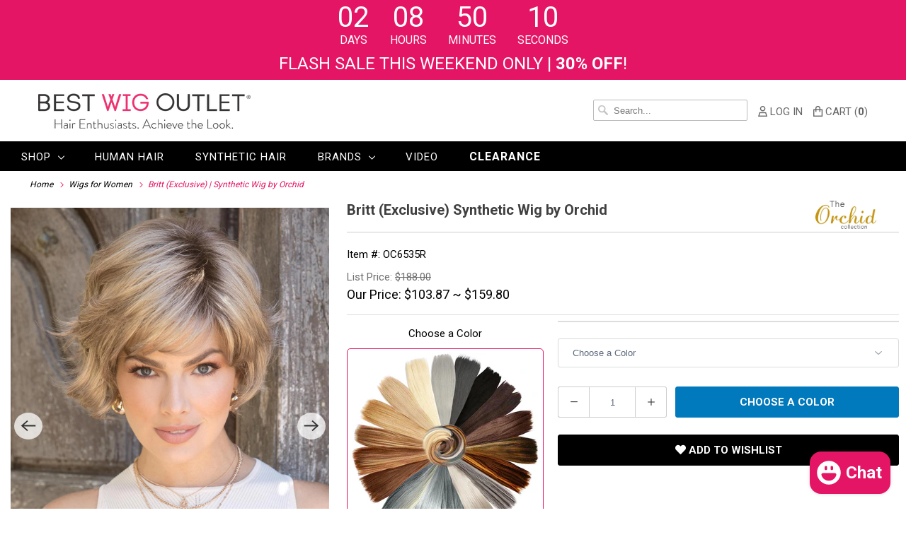

--- FILE ---
content_type: text/html; charset=utf-8
request_url: https://www.bestwigoutlet.com/collections/wigs-for-women/products/britt-exclusive-synthetic-wig-by-orchid
body_size: 39583
content:

<!DOCTYPE html>
<html lang="en">
  <head>
    <meta charset="utf-8">
    <meta http-equiv="cleartype" content="on">
    
      <meta name="robots" content="index,follow">
    

    

    
      
        <title>Britt (Exclusive) Synthetic Wig by Orchid - Best Wig Outlet</title>
      
    



    
      <meta name="description" content="This short shag with feathered layers is what you need if you love volume. This style is effortless and so versatile."/>
    

    

<meta name="author" content="Best Wig Outlet">
<meta property="og:url" content="https://www.bestwigoutlet.com/products/britt-exclusive-synthetic-wig-by-orchid">
<meta property="og:site_name" content="Best Wig Outlet">




  <meta property="og:type" content="product">
  <meta property="og:title" content="Britt (Exclusive) | Synthetic Wig by Orchid">
  
    
      <meta property="og:image" content="https://www.bestwigoutlet.com/cdn/shop/products/OC6535_Britt_SandyMink_main_600x.jpg?v=1635445664">
      <meta property="og:image:secure_url" content="https://www.bestwigoutlet.com/cdn/shop/products/OC6535_Britt_SandyMink_main_600x.jpg?v=1635445664">
      <meta property="og:image:width" content="1200">
      <meta property="og:image:height" content="1500">
      <meta property="og:image:alt" content="Britt (Exclusive) in Sandy Mink">
      
    
      <meta property="og:image" content="https://www.bestwigoutlet.com/cdn/shop/products/OC6535_Britt_SandyMink_side_600x.jpg?v=1635445664">
      <meta property="og:image:secure_url" content="https://www.bestwigoutlet.com/cdn/shop/products/OC6535_Britt_SandyMink_side_600x.jpg?v=1635445664">
      <meta property="og:image:width" content="1200">
      <meta property="og:image:height" content="1500">
      <meta property="og:image:alt" content="Britt (Exclusive) in Sandy Mink">
      
    
      <meta property="og:image" content="https://www.bestwigoutlet.com/cdn/shop/products/OC6535_Britt_SandyMink_side2_600x.jpg?v=1635445664">
      <meta property="og:image:secure_url" content="https://www.bestwigoutlet.com/cdn/shop/products/OC6535_Britt_SandyMink_side2_600x.jpg?v=1635445664">
      <meta property="og:image:width" content="1200">
      <meta property="og:image:height" content="1500">
      <meta property="og:image:alt" content="Britt (Exclusive) in Sandy Mink">
      
    
  
  
  <meta property="product:price:currency" content="USD">



  <meta property="og:description" content="This short shag with feathered layers is what you need if you love volume. This style is effortless and so versatile.">




  <meta name="twitter:site" content="@https://x.com/BestWigOutlet">

<meta name="twitter:card" content="summary">

  <meta name="twitter:title" content="Britt (Exclusive) | Synthetic Wig by Orchid">
  <meta name="twitter:description" content="This short shag with feathered layers is what you need if you love volume. This style is effortless and so versatile.
Hair Length: Fringe 4.5&quot; | Crown 6.5&quot; | Nape 1.5&quot;
Weight: 2.5 oz.
">
  <meta name="twitter:image:width" content="240">
  <meta name="twitter:image:height" content="240">
  <meta name="twitter:image" content="https://www.bestwigoutlet.com/cdn/shop/products/OC6535_Britt_SandyMink_main_240x.jpg?v=1635445664">
  <meta name="twitter:image:alt" content="Britt (Exclusive) in Sandy Mink">



    
      <link rel="prev" href="/collections/wigs-for-women/products/amara-synthetic-wig-by-alexander">
    

    
      <link rel="next" href="/collections/wigs-for-women/products/kai-lace-front-monofilament-part-synthetic-wig-by-rene-of-paris">
    

    <!-- Mobile Specific Metas -->
    <meta name="HandheldFriendly" content="True">
    <meta name="MobileOptimized" content="320">
    <meta name="viewport" content="width=device-width,initial-scale=1">
    <meta name="theme-color" content="#ffffff">

    <!-- Preconnect Domains -->
    <link rel="preconnect" href="https://cdn.shopify.com" crossorigin>
    <!--<link rel="preconnect" href="https://fonts.googleapis.com" crossorigin>-->
    <link rel="preconnect" href="https://monorail-edge.shopifysvc.com">

    <!-- Preload Assets -->
    <link rel="preload" href="https://fonts.googleapis.com/css?family=Roboto:400,700&display=swap" as="style">
    <link rel="preload" href="//www.bestwigoutlet.com/cdn/shop/t/4/assets/bootstrap-grid.min.css?v=116379846763868046481628659357" as="style">
    <link rel="preload" href="//www.bestwigoutlet.com/cdn/shop/t/4/assets/styles.css?v=139064514119401176281754978415" as="style">
    <link rel="preload" href="//www.bestwigoutlet.com/cdn/shop/t/4/assets/custom.scss.css?v=27562826132491614551768549839" as="style">
    <link rel="preload" href="//www.bestwigoutlet.com/cdn/shop/t/4/assets/slick.css?v=162085575023046795851754546851" as="style">
    <link rel="preload" href="//www.bestwigoutlet.com/cdn/shop/t/4/assets/slick.js?v=31288098263290890131722844149" as="style">
    <link rel="preload" href="//www.bestwigoutlet.com/cdn/shop/t/4/assets/jquery.js?v=132001662740047769491667976362" as="script">
    <link rel="preload" href="//www.bestwigoutlet.com/cdn/shop/t/4/assets/option_selection.js?v=95067311281041768831662019816" as="script">



    <link href="https://fonts.googleapis.com/css?family=Roboto:400,700&display=swap" rel="stylesheet">

    <!-- Stylesheet for Fancybox library -->
    <link href="//www.bestwigoutlet.com/cdn/shop/t/4/assets/fancybox.css?v=30466120580444283401628659374" rel="stylesheet" type="text/css" media="all" />

    <link href="//www.bestwigoutlet.com/cdn/shop/t/4/assets/bootstrap-grid.min.css?v=116379846763868046481628659357" rel="stylesheet" type="text/css" media="all" />
    

    
    <link href="//www.bestwigoutlet.com/cdn/shop/t/4/assets/styles.css?v=139064514119401176281754978415" rel="stylesheet" type="text/css" media="all" />
    
      <link href="//www.bestwigoutlet.com/cdn/shop/t/4/assets/swiper-bundle.min.css?v=125481212038866068531635852913" rel="stylesheet" type="text/css" media="all" />
    
    <link href="//www.bestwigoutlet.com/cdn/shop/t/4/assets/custom.scss.css?v=27562826132491614551768549839" rel="stylesheet" type="text/css" media="all" />
    <link href="//www.bestwigoutlet.com/cdn/shop/t/4/assets/slick.css?v=162085575023046795851754546851" rel="stylesheet" type="text/css" media="all" />
    <link rel="stylesheet" type="text/css" href="https://cdn.jsdelivr.net/npm/slick-carousel@1.8.1/slick/slick-theme.css"/>

    <!-- Icons -->
    
      <link rel="shortcut icon" type="image/x-icon" href="//www.bestwigoutlet.com/cdn/shop/files/BWO_Favicon_1200x1200_White_180x180.jpg?v=1680584995">
      <link rel="apple-touch-icon" href="//www.bestwigoutlet.com/cdn/shop/files/BWO_Favicon_1200x1200_White_180x180.jpg?v=1680584995"/>
      <link rel="apple-touch-icon" sizes="72x72" href="//www.bestwigoutlet.com/cdn/shop/files/BWO_Favicon_1200x1200_White_72x72.jpg?v=1680584995"/>
      <link rel="apple-touch-icon" sizes="114x114" href="//www.bestwigoutlet.com/cdn/shop/files/BWO_Favicon_1200x1200_White_114x114.jpg?v=1680584995"/>
      <link rel="apple-touch-icon" sizes="180x180" href="//www.bestwigoutlet.com/cdn/shop/files/BWO_Favicon_1200x1200_White_180x180.jpg?v=1680584995"/>
      <link rel="apple-touch-icon" sizes="228x228" href="//www.bestwigoutlet.com/cdn/shop/files/BWO_Favicon_1200x1200_White_228x228.jpg?v=1680584995"/>
    


    <link rel="canonical" href="https://www.bestwigoutlet.com/products/britt-exclusive-synthetic-wig-by-orchid"/>

    
<script>
      
Shopify = window.Shopify || {};Shopify.theme_settings = {};Shopify.theme_settings.primary_locale = "true";Shopify.theme_settings.current_locale = "en";Shopify.theme_settings.shop_url = "/";Shopify.theme_settings.newsletter_popup = false;Shopify.theme_settings.newsletter_popup_days = "2";Shopify.theme_settings.newsletter_popup_mobile = true;Shopify.theme_settings.newsletter_popup_seconds = 8;Shopify.theme_settings.search_option = "product";Shopify.theme_settings.search_items_to_display = 5;Shopify.theme_settings.enable_autocomplete = false;Shopify.theme_settings.free_text = "Free";Shopify.translation =Shopify.translation || {};Shopify.translation.newsletter_success_text = "Thank you for joining our mailing list!";Shopify.translation.menu = "Menu";Shopify.translation.agree_to_terms_warning = "You must agree with the terms and conditions to checkout.";Shopify.translation.cart_discount = "Discount";Shopify.translation.edit_cart = "View Cart";Shopify.translation.add_to_cart_success = "Just Added";Shopify.translation.agree_to_terms_html = "I Agree with the Terms &amp; Conditions";Shopify.translation.checkout = "Checkout";Shopify.translation.or = "or";Shopify.translation.continue_shopping = "Continue Shopping";Shopify.translation.product_add_to_cart_success = "Added";Shopify.translation.product_add_to_cart = "Add to Cart";Shopify.translation.product_notify_form_email = "Email address";Shopify.translation.product_notify_form_send = "Send";Shopify.translation.items_left_count_one = "item left";Shopify.translation.items_left_count_other = "items left";Shopify.translation.product_sold_out = "Sold Out";Shopify.translation.product_unavailable = "Unavailable";Shopify.translation.product_notify_form_success = "Thanks! We will notify you when this product becomes available!";Shopify.translation.product_from = "from";Shopify.translation.search = "Search";Shopify.translation.all_results = "View all results";Shopify.translation.no_results = "No results found.";


Currency = window.Currency || {};


Currency.shop_currency = "USD";
Currency.default_currency = "USD";
Currency.display_format = "money_format";
Currency.money_format = "${{amount}}";
Currency.money_format_no_currency = "${{amount}}";
Currency.money_format_currency = "${{amount}} USD";
Currency.native_multi_currency = false;
Currency.shipping_calculator = true;
Currency.iso_code = "USD";
Currency.symbol = "$";Shopify.media_queries =Shopify.media_queries || {};Shopify.media_queries.small = window.matchMedia( "(max-width: 480px)" );Shopify.media_queries.medium = window.matchMedia( "(max-width: 798px)" );Shopify.media_queries.large = window.matchMedia( "(min-width: 799px)" );Shopify.media_queries.larger = window.matchMedia( "(min-width: 960px)" );Shopify.media_queries.xlarge = window.matchMedia( "(min-width: 1200px)" );Shopify.media_queries.ie10 = window.matchMedia( "all and (-ms-high-contrast: none), (-ms-high-contrast: active)" );Shopify.media_queries.tablet = window.matchMedia( "only screen and (min-width: 799px) and (max-width: 1024px)" );Shopify.routes =Shopify.routes || {};Shopify.routes.root_url = "/";Shopify.routes.search_url = "/search";Shopify.routes.cart_url = "/cart";
    </script>

    <script src="//www.bestwigoutlet.com/cdn/shop/t/4/assets/jquery.js?v=132001662740047769491667976362"></script>
    <script src="//www.bestwigoutlet.com/cdn/shop/t/4/assets/slick.js?v=31288098263290890131722844149"></script>
    <script src="//www.bestwigoutlet.com/cdn/shop/t/4/assets/option_selection.js?v=95067311281041768831662019816" defer></script>
    <script src="//www.bestwigoutlet.com/cdn/shop/t/4/assets/vendor.js?v=39129197725499497101662022105" defer></script>
    <script src="//www.bestwigoutlet.com/cdn/shop/t/4/assets/app.js?v=126030010750722051361754370293" defer></script>
    <script src="//www.bestwigoutlet.com/cdn/shop/t/4/assets/custom.js?v=57378874145502878141753168704"></script>
    
      <script src="//www.bestwigoutlet.com/cdn/shop/t/4/assets/swiper-bundle.min.js?v=74993883310351089491635852969" defer></script>
    
    
      
      <script src="//www.bestwigoutlet.com/cdn/shop/t/4/assets/vendor-noi.js?v=145223264558837897761665560642" defer></script>
    


    


    <script>window.performance && window.performance.mark && window.performance.mark('shopify.content_for_header.start');</script><meta name="google-site-verification" content="Luo8j3q70B5lfRmhNUulxxAC3i1OfJOSMvr4N6z_Om0">
<meta id="shopify-digital-wallet" name="shopify-digital-wallet" content="/56522637493/digital_wallets/dialog">
<meta name="shopify-checkout-api-token" content="a13bbb2a644f100014fdb7dcf312688f">
<meta id="in-context-paypal-metadata" data-shop-id="56522637493" data-venmo-supported="true" data-environment="production" data-locale="en_US" data-paypal-v4="true" data-currency="USD">
<link rel="alternate" type="application/json+oembed" href="https://www.bestwigoutlet.com/products/britt-exclusive-synthetic-wig-by-orchid.oembed">
<script async="async" src="/checkouts/internal/preloads.js?locale=en-US"></script>
<link rel="preconnect" href="https://shop.app" crossorigin="anonymous">
<script async="async" src="https://shop.app/checkouts/internal/preloads.js?locale=en-US&shop_id=56522637493" crossorigin="anonymous"></script>
<script id="apple-pay-shop-capabilities" type="application/json">{"shopId":56522637493,"countryCode":"US","currencyCode":"USD","merchantCapabilities":["supports3DS"],"merchantId":"gid:\/\/shopify\/Shop\/56522637493","merchantName":"Best Wig Outlet","requiredBillingContactFields":["postalAddress","email","phone"],"requiredShippingContactFields":["postalAddress","email","phone"],"shippingType":"shipping","supportedNetworks":["visa","masterCard","amex","discover","elo","jcb"],"total":{"type":"pending","label":"Best Wig Outlet","amount":"1.00"},"shopifyPaymentsEnabled":true,"supportsSubscriptions":true}</script>
<script id="shopify-features" type="application/json">{"accessToken":"a13bbb2a644f100014fdb7dcf312688f","betas":["rich-media-storefront-analytics"],"domain":"www.bestwigoutlet.com","predictiveSearch":true,"shopId":56522637493,"locale":"en"}</script>
<script>var Shopify = Shopify || {};
Shopify.shop = "best-wig-outlet.myshopify.com";
Shopify.locale = "en";
Shopify.currency = {"active":"USD","rate":"1.0"};
Shopify.country = "US";
Shopify.theme = {"name":"Responsive - Storefront 2.0","id":125750575285,"schema_name":"Responsive","schema_version":"7.3.1","theme_store_id":304,"role":"main"};
Shopify.theme.handle = "null";
Shopify.theme.style = {"id":null,"handle":null};
Shopify.cdnHost = "www.bestwigoutlet.com/cdn";
Shopify.routes = Shopify.routes || {};
Shopify.routes.root = "/";</script>
<script type="module">!function(o){(o.Shopify=o.Shopify||{}).modules=!0}(window);</script>
<script>!function(o){function n(){var o=[];function n(){o.push(Array.prototype.slice.apply(arguments))}return n.q=o,n}var t=o.Shopify=o.Shopify||{};t.loadFeatures=n(),t.autoloadFeatures=n()}(window);</script>
<script>
  window.ShopifyPay = window.ShopifyPay || {};
  window.ShopifyPay.apiHost = "shop.app\/pay";
  window.ShopifyPay.redirectState = null;
</script>
<script id="shop-js-analytics" type="application/json">{"pageType":"product"}</script>
<script defer="defer" async type="module" src="//www.bestwigoutlet.com/cdn/shopifycloud/shop-js/modules/v2/client.init-shop-cart-sync_C5BV16lS.en.esm.js"></script>
<script defer="defer" async type="module" src="//www.bestwigoutlet.com/cdn/shopifycloud/shop-js/modules/v2/chunk.common_CygWptCX.esm.js"></script>
<script type="module">
  await import("//www.bestwigoutlet.com/cdn/shopifycloud/shop-js/modules/v2/client.init-shop-cart-sync_C5BV16lS.en.esm.js");
await import("//www.bestwigoutlet.com/cdn/shopifycloud/shop-js/modules/v2/chunk.common_CygWptCX.esm.js");

  window.Shopify.SignInWithShop?.initShopCartSync?.({"fedCMEnabled":true,"windoidEnabled":true});

</script>
<script defer="defer" async type="module" src="//www.bestwigoutlet.com/cdn/shopifycloud/shop-js/modules/v2/client.payment-terms_CZxnsJam.en.esm.js"></script>
<script defer="defer" async type="module" src="//www.bestwigoutlet.com/cdn/shopifycloud/shop-js/modules/v2/chunk.common_CygWptCX.esm.js"></script>
<script defer="defer" async type="module" src="//www.bestwigoutlet.com/cdn/shopifycloud/shop-js/modules/v2/chunk.modal_D71HUcav.esm.js"></script>
<script type="module">
  await import("//www.bestwigoutlet.com/cdn/shopifycloud/shop-js/modules/v2/client.payment-terms_CZxnsJam.en.esm.js");
await import("//www.bestwigoutlet.com/cdn/shopifycloud/shop-js/modules/v2/chunk.common_CygWptCX.esm.js");
await import("//www.bestwigoutlet.com/cdn/shopifycloud/shop-js/modules/v2/chunk.modal_D71HUcav.esm.js");

  
</script>
<script>
  window.Shopify = window.Shopify || {};
  if (!window.Shopify.featureAssets) window.Shopify.featureAssets = {};
  window.Shopify.featureAssets['shop-js'] = {"shop-cart-sync":["modules/v2/client.shop-cart-sync_ZFArdW7E.en.esm.js","modules/v2/chunk.common_CygWptCX.esm.js"],"init-fed-cm":["modules/v2/client.init-fed-cm_CmiC4vf6.en.esm.js","modules/v2/chunk.common_CygWptCX.esm.js"],"shop-button":["modules/v2/client.shop-button_tlx5R9nI.en.esm.js","modules/v2/chunk.common_CygWptCX.esm.js"],"shop-cash-offers":["modules/v2/client.shop-cash-offers_DOA2yAJr.en.esm.js","modules/v2/chunk.common_CygWptCX.esm.js","modules/v2/chunk.modal_D71HUcav.esm.js"],"init-windoid":["modules/v2/client.init-windoid_sURxWdc1.en.esm.js","modules/v2/chunk.common_CygWptCX.esm.js"],"shop-toast-manager":["modules/v2/client.shop-toast-manager_ClPi3nE9.en.esm.js","modules/v2/chunk.common_CygWptCX.esm.js"],"init-shop-email-lookup-coordinator":["modules/v2/client.init-shop-email-lookup-coordinator_B8hsDcYM.en.esm.js","modules/v2/chunk.common_CygWptCX.esm.js"],"init-shop-cart-sync":["modules/v2/client.init-shop-cart-sync_C5BV16lS.en.esm.js","modules/v2/chunk.common_CygWptCX.esm.js"],"avatar":["modules/v2/client.avatar_BTnouDA3.en.esm.js"],"pay-button":["modules/v2/client.pay-button_FdsNuTd3.en.esm.js","modules/v2/chunk.common_CygWptCX.esm.js"],"init-customer-accounts":["modules/v2/client.init-customer-accounts_DxDtT_ad.en.esm.js","modules/v2/client.shop-login-button_C5VAVYt1.en.esm.js","modules/v2/chunk.common_CygWptCX.esm.js","modules/v2/chunk.modal_D71HUcav.esm.js"],"init-shop-for-new-customer-accounts":["modules/v2/client.init-shop-for-new-customer-accounts_ChsxoAhi.en.esm.js","modules/v2/client.shop-login-button_C5VAVYt1.en.esm.js","modules/v2/chunk.common_CygWptCX.esm.js","modules/v2/chunk.modal_D71HUcav.esm.js"],"shop-login-button":["modules/v2/client.shop-login-button_C5VAVYt1.en.esm.js","modules/v2/chunk.common_CygWptCX.esm.js","modules/v2/chunk.modal_D71HUcav.esm.js"],"init-customer-accounts-sign-up":["modules/v2/client.init-customer-accounts-sign-up_CPSyQ0Tj.en.esm.js","modules/v2/client.shop-login-button_C5VAVYt1.en.esm.js","modules/v2/chunk.common_CygWptCX.esm.js","modules/v2/chunk.modal_D71HUcav.esm.js"],"shop-follow-button":["modules/v2/client.shop-follow-button_Cva4Ekp9.en.esm.js","modules/v2/chunk.common_CygWptCX.esm.js","modules/v2/chunk.modal_D71HUcav.esm.js"],"checkout-modal":["modules/v2/client.checkout-modal_BPM8l0SH.en.esm.js","modules/v2/chunk.common_CygWptCX.esm.js","modules/v2/chunk.modal_D71HUcav.esm.js"],"lead-capture":["modules/v2/client.lead-capture_Bi8yE_yS.en.esm.js","modules/v2/chunk.common_CygWptCX.esm.js","modules/v2/chunk.modal_D71HUcav.esm.js"],"shop-login":["modules/v2/client.shop-login_D6lNrXab.en.esm.js","modules/v2/chunk.common_CygWptCX.esm.js","modules/v2/chunk.modal_D71HUcav.esm.js"],"payment-terms":["modules/v2/client.payment-terms_CZxnsJam.en.esm.js","modules/v2/chunk.common_CygWptCX.esm.js","modules/v2/chunk.modal_D71HUcav.esm.js"]};
</script>
<script>(function() {
  var isLoaded = false;
  function asyncLoad() {
    if (isLoaded) return;
    isLoaded = true;
    var urls = ["https:\/\/shy.elfsight.com\/p\/platform.js?shop=best-wig-outlet.myshopify.com","https:\/\/plugin.brevo.com\/integrations\/api\/automation\/script?user_connection_id=618ad19b9a1083659c11afb4\u0026ma-key=okjk6pmlnkza4yshitu2tusf\u0026shop=best-wig-outlet.myshopify.com","https:\/\/plugin.brevo.com\/integrations\/api\/sy\/cart_tracking\/script?user_connection_id=618ad19b9a1083659c11afb4\u0026ma-key=okjk6pmlnkza4yshitu2tusf\u0026shop=best-wig-outlet.myshopify.com","https:\/\/cdn.attn.tv\/bestwigoutlet\/dtag.js?shop=best-wig-outlet.myshopify.com","https:\/\/cdn.attn.tv\/bestwigoutlet\/dtag.js?shop=best-wig-outlet.myshopify.com","https:\/\/dr4qe3ddw9y32.cloudfront.net\/awin-shopify-integration-code.js?aid=115597\u0026v=shopifyApp_5.1.6\u0026ts=1745946258283\u0026shop=best-wig-outlet.myshopify.com","https:\/\/searchanise-ef84.kxcdn.com\/widgets\/shopify\/init.js?a=9D8a3b0c8u\u0026shop=best-wig-outlet.myshopify.com"];
    for (var i = 0; i < urls.length; i++) {
      var s = document.createElement('script');
      s.type = 'text/javascript';
      s.async = true;
      s.src = urls[i];
      var x = document.getElementsByTagName('script')[0];
      x.parentNode.insertBefore(s, x);
    }
  };
  if(window.attachEvent) {
    window.attachEvent('onload', asyncLoad);
  } else {
    window.addEventListener('load', asyncLoad, false);
  }
})();</script>
<script id="__st">var __st={"a":56522637493,"offset":-28800,"reqid":"508bdb9b-7a51-4f8e-a47a-4bbb017c1a3e-1768604921","pageurl":"www.bestwigoutlet.com\/collections\/wigs-for-women\/products\/britt-exclusive-synthetic-wig-by-orchid","u":"f793cd2f7ab2","p":"product","rtyp":"product","rid":7060824064181};</script>
<script>window.ShopifyPaypalV4VisibilityTracking = true;</script>
<script id="captcha-bootstrap">!function(){'use strict';const t='contact',e='account',n='new_comment',o=[[t,t],['blogs',n],['comments',n],[t,'customer']],c=[[e,'customer_login'],[e,'guest_login'],[e,'recover_customer_password'],[e,'create_customer']],r=t=>t.map((([t,e])=>`form[action*='/${t}']:not([data-nocaptcha='true']) input[name='form_type'][value='${e}']`)).join(','),a=t=>()=>t?[...document.querySelectorAll(t)].map((t=>t.form)):[];function s(){const t=[...o],e=r(t);return a(e)}const i='password',u='form_key',d=['recaptcha-v3-token','g-recaptcha-response','h-captcha-response',i],f=()=>{try{return window.sessionStorage}catch{return}},m='__shopify_v',_=t=>t.elements[u];function p(t,e,n=!1){try{const o=window.sessionStorage,c=JSON.parse(o.getItem(e)),{data:r}=function(t){const{data:e,action:n}=t;return t[m]||n?{data:e,action:n}:{data:t,action:n}}(c);for(const[e,n]of Object.entries(r))t.elements[e]&&(t.elements[e].value=n);n&&o.removeItem(e)}catch(o){console.error('form repopulation failed',{error:o})}}const l='form_type',E='cptcha';function T(t){t.dataset[E]=!0}const w=window,h=w.document,L='Shopify',v='ce_forms',y='captcha';let A=!1;((t,e)=>{const n=(g='f06e6c50-85a8-45c8-87d0-21a2b65856fe',I='https://cdn.shopify.com/shopifycloud/storefront-forms-hcaptcha/ce_storefront_forms_captcha_hcaptcha.v1.5.2.iife.js',D={infoText:'Protected by hCaptcha',privacyText:'Privacy',termsText:'Terms'},(t,e,n)=>{const o=w[L][v],c=o.bindForm;if(c)return c(t,g,e,D).then(n);var r;o.q.push([[t,g,e,D],n]),r=I,A||(h.body.append(Object.assign(h.createElement('script'),{id:'captcha-provider',async:!0,src:r})),A=!0)});var g,I,D;w[L]=w[L]||{},w[L][v]=w[L][v]||{},w[L][v].q=[],w[L][y]=w[L][y]||{},w[L][y].protect=function(t,e){n(t,void 0,e),T(t)},Object.freeze(w[L][y]),function(t,e,n,w,h,L){const[v,y,A,g]=function(t,e,n){const i=e?o:[],u=t?c:[],d=[...i,...u],f=r(d),m=r(i),_=r(d.filter((([t,e])=>n.includes(e))));return[a(f),a(m),a(_),s()]}(w,h,L),I=t=>{const e=t.target;return e instanceof HTMLFormElement?e:e&&e.form},D=t=>v().includes(t);t.addEventListener('submit',(t=>{const e=I(t);if(!e)return;const n=D(e)&&!e.dataset.hcaptchaBound&&!e.dataset.recaptchaBound,o=_(e),c=g().includes(e)&&(!o||!o.value);(n||c)&&t.preventDefault(),c&&!n&&(function(t){try{if(!f())return;!function(t){const e=f();if(!e)return;const n=_(t);if(!n)return;const o=n.value;o&&e.removeItem(o)}(t);const e=Array.from(Array(32),(()=>Math.random().toString(36)[2])).join('');!function(t,e){_(t)||t.append(Object.assign(document.createElement('input'),{type:'hidden',name:u})),t.elements[u].value=e}(t,e),function(t,e){const n=f();if(!n)return;const o=[...t.querySelectorAll(`input[type='${i}']`)].map((({name:t})=>t)),c=[...d,...o],r={};for(const[a,s]of new FormData(t).entries())c.includes(a)||(r[a]=s);n.setItem(e,JSON.stringify({[m]:1,action:t.action,data:r}))}(t,e)}catch(e){console.error('failed to persist form',e)}}(e),e.submit())}));const S=(t,e)=>{t&&!t.dataset[E]&&(n(t,e.some((e=>e===t))),T(t))};for(const o of['focusin','change'])t.addEventListener(o,(t=>{const e=I(t);D(e)&&S(e,y())}));const B=e.get('form_key'),M=e.get(l),P=B&&M;t.addEventListener('DOMContentLoaded',(()=>{const t=y();if(P)for(const e of t)e.elements[l].value===M&&p(e,B);[...new Set([...A(),...v().filter((t=>'true'===t.dataset.shopifyCaptcha))])].forEach((e=>S(e,t)))}))}(h,new URLSearchParams(w.location.search),n,t,e,['guest_login'])})(!0,!0)}();</script>
<script integrity="sha256-4kQ18oKyAcykRKYeNunJcIwy7WH5gtpwJnB7kiuLZ1E=" data-source-attribution="shopify.loadfeatures" defer="defer" src="//www.bestwigoutlet.com/cdn/shopifycloud/storefront/assets/storefront/load_feature-a0a9edcb.js" crossorigin="anonymous"></script>
<script crossorigin="anonymous" defer="defer" src="//www.bestwigoutlet.com/cdn/shopifycloud/storefront/assets/shopify_pay/storefront-65b4c6d7.js?v=20250812"></script>
<script data-source-attribution="shopify.dynamic_checkout.dynamic.init">var Shopify=Shopify||{};Shopify.PaymentButton=Shopify.PaymentButton||{isStorefrontPortableWallets:!0,init:function(){window.Shopify.PaymentButton.init=function(){};var t=document.createElement("script");t.src="https://www.bestwigoutlet.com/cdn/shopifycloud/portable-wallets/latest/portable-wallets.en.js",t.type="module",document.head.appendChild(t)}};
</script>
<script data-source-attribution="shopify.dynamic_checkout.buyer_consent">
  function portableWalletsHideBuyerConsent(e){var t=document.getElementById("shopify-buyer-consent"),n=document.getElementById("shopify-subscription-policy-button");t&&n&&(t.classList.add("hidden"),t.setAttribute("aria-hidden","true"),n.removeEventListener("click",e))}function portableWalletsShowBuyerConsent(e){var t=document.getElementById("shopify-buyer-consent"),n=document.getElementById("shopify-subscription-policy-button");t&&n&&(t.classList.remove("hidden"),t.removeAttribute("aria-hidden"),n.addEventListener("click",e))}window.Shopify?.PaymentButton&&(window.Shopify.PaymentButton.hideBuyerConsent=portableWalletsHideBuyerConsent,window.Shopify.PaymentButton.showBuyerConsent=portableWalletsShowBuyerConsent);
</script>
<script data-source-attribution="shopify.dynamic_checkout.cart.bootstrap">document.addEventListener("DOMContentLoaded",(function(){function t(){return document.querySelector("shopify-accelerated-checkout-cart, shopify-accelerated-checkout")}if(t())Shopify.PaymentButton.init();else{new MutationObserver((function(e,n){t()&&(Shopify.PaymentButton.init(),n.disconnect())})).observe(document.body,{childList:!0,subtree:!0})}}));
</script>
<link id="shopify-accelerated-checkout-styles" rel="stylesheet" media="screen" href="https://www.bestwigoutlet.com/cdn/shopifycloud/portable-wallets/latest/accelerated-checkout-backwards-compat.css" crossorigin="anonymous">
<style id="shopify-accelerated-checkout-cart">
        #shopify-buyer-consent {
  margin-top: 1em;
  display: inline-block;
  width: 100%;
}

#shopify-buyer-consent.hidden {
  display: none;
}

#shopify-subscription-policy-button {
  background: none;
  border: none;
  padding: 0;
  text-decoration: underline;
  font-size: inherit;
  cursor: pointer;
}

#shopify-subscription-policy-button::before {
  box-shadow: none;
}

      </style>
<script id="sections-script" data-sections="product-template" defer="defer" src="//www.bestwigoutlet.com/cdn/shop/t/4/compiled_assets/scripts.js?21032"></script>
<script>window.performance && window.performance.mark && window.performance.mark('shopify.content_for_header.end');</script>

    <noscript>
      <style>
        .slides > li:first-child {display: block;}
        .image__fallback {
          width: 100vw;
          display: block !important;
          max-width: 100vw !important;
          margin-bottom: 0;
        }
        .no-js-only {
          display: inherit !important;
        }
        .icon-cart.cart-button {
          display: none;
        }
        .lazyload {
          opacity: 1;
          -webkit-filter: blur(0);
          filter: blur(0);
        }
        .animate_right,
        .animate_left,
        .animate_up,
        .animate_down {
          opacity: 1;
        }
        .product_section .product_form {
          opacity: 1;
        }
        .multi_select,
        form .select {
          display: block !important;
        }
        .swatch_options {
          display: none;
        }
        .image-element__wrap {
          display: none;
        }
      </style>
    </noscript>

  
<!-- tracking -->




<!-- bing -->
    <script>
      (function(w,d,t,r,u)
      {
        var f,n,i;
        w[u]=w[u]||[],f=function()
        {
          var o={ti:"4025795", enableAutoSpaTracking: true};
          o.q=w[u],w[u]=new UET(o),w[u].push("pageLoad")
        },
                n=d.createElement(t),n.src=r,n.async=1,n.onload=n.onreadystatechange=function()
        {
          var s=this.readyState;
          s&&s!=="loaded"&&s!=="complete"||(f(),n.onload=n.onreadystatechange=null)
        },
                i=d.getElementsByTagName(t)[0],i.parentNode.insertBefore(n,i)
      })
      (window,document,"script","//bat.bing.com/bat.js","uetq");
    </script>
<!-- end bing -->


<script>
  var productList = []; 
  
  window.uetq = window.uetq || [];
  window.uetq.push('event', '', {'ecomm_prodid': productList, 'ecomm_pagetype': 'home'});   
</script>

    


    
<!-- end tracking -->    


<meta name="google-site-verification" content="msHfKLOs91m33ktRPL98SH3qb90Bo4AiFoPyzkpeUuI" />
<meta name='dmca-site-verification' content='dGVZa3ZybGw5UlRLUVpPeEkwbVFlc1lkVDNSMzZLS2lIUkdkNDlNdVFpUT01' />
<meta name="p:domain_verify" content="38c1d43eb8fe3fcfb0c509ee38a62d6a"/>
  
<!-- BEGIN app block: shopify://apps/sc-easy-redirects/blocks/app/be3f8dbd-5d43-46b4-ba43-2d65046054c2 -->
    <!-- common for all pages -->
    
    
        
            <script src="https://cdn.shopify.com/extensions/264f3360-3201-4ab7-9087-2c63466c86a3/sc-easy-redirects-5/assets/esc-redirect-app-live-feature.js" async></script>
        
    




<!-- END app block --><!-- BEGIN app block: shopify://apps/attentive/blocks/attn-tag/8df62c72-8fe4-407e-a5b3-72132be30a0d --><script type="text/javascript" src="https://cdn.attn.tv/bestwigoutlet/dtag.js?source=app-embed" defer="defer"></script>


<!-- END app block --><script src="https://cdn.shopify.com/extensions/019bc7e9-d98c-71e0-bb25-69de9349bf29/smile-io-266/assets/smile-loader.js" type="text/javascript" defer="defer"></script>
<script src="https://cdn.shopify.com/extensions/019b462c-42ef-75ea-a584-11908320682a/algoshop-countdown-timer-39/assets/countdown-timer.js" type="text/javascript" defer="defer"></script>
<link href="https://cdn.shopify.com/extensions/019b462c-42ef-75ea-a584-11908320682a/algoshop-countdown-timer-39/assets/countdown-timer.css" rel="stylesheet" type="text/css" media="all">
<script src="https://cdn.shopify.com/extensions/7bc9bb47-adfa-4267-963e-cadee5096caf/inbox-1252/assets/inbox-chat-loader.js" type="text/javascript" defer="defer"></script>
<link href="https://monorail-edge.shopifysvc.com" rel="dns-prefetch">
<script>(function(){if ("sendBeacon" in navigator && "performance" in window) {try {var session_token_from_headers = performance.getEntriesByType('navigation')[0].serverTiming.find(x => x.name == '_s').description;} catch {var session_token_from_headers = undefined;}var session_cookie_matches = document.cookie.match(/_shopify_s=([^;]*)/);var session_token_from_cookie = session_cookie_matches && session_cookie_matches.length === 2 ? session_cookie_matches[1] : "";var session_token = session_token_from_headers || session_token_from_cookie || "";function handle_abandonment_event(e) {var entries = performance.getEntries().filter(function(entry) {return /monorail-edge.shopifysvc.com/.test(entry.name);});if (!window.abandonment_tracked && entries.length === 0) {window.abandonment_tracked = true;var currentMs = Date.now();var navigation_start = performance.timing.navigationStart;var payload = {shop_id: 56522637493,url: window.location.href,navigation_start,duration: currentMs - navigation_start,session_token,page_type: "product"};window.navigator.sendBeacon("https://monorail-edge.shopifysvc.com/v1/produce", JSON.stringify({schema_id: "online_store_buyer_site_abandonment/1.1",payload: payload,metadata: {event_created_at_ms: currentMs,event_sent_at_ms: currentMs}}));}}window.addEventListener('pagehide', handle_abandonment_event);}}());</script>
<script id="web-pixels-manager-setup">(function e(e,d,r,n,o){if(void 0===o&&(o={}),!Boolean(null===(a=null===(i=window.Shopify)||void 0===i?void 0:i.analytics)||void 0===a?void 0:a.replayQueue)){var i,a;window.Shopify=window.Shopify||{};var t=window.Shopify;t.analytics=t.analytics||{};var s=t.analytics;s.replayQueue=[],s.publish=function(e,d,r){return s.replayQueue.push([e,d,r]),!0};try{self.performance.mark("wpm:start")}catch(e){}var l=function(){var e={modern:/Edge?\/(1{2}[4-9]|1[2-9]\d|[2-9]\d{2}|\d{4,})\.\d+(\.\d+|)|Firefox\/(1{2}[4-9]|1[2-9]\d|[2-9]\d{2}|\d{4,})\.\d+(\.\d+|)|Chrom(ium|e)\/(9{2}|\d{3,})\.\d+(\.\d+|)|(Maci|X1{2}).+ Version\/(15\.\d+|(1[6-9]|[2-9]\d|\d{3,})\.\d+)([,.]\d+|)( \(\w+\)|)( Mobile\/\w+|) Safari\/|Chrome.+OPR\/(9{2}|\d{3,})\.\d+\.\d+|(CPU[ +]OS|iPhone[ +]OS|CPU[ +]iPhone|CPU IPhone OS|CPU iPad OS)[ +]+(15[._]\d+|(1[6-9]|[2-9]\d|\d{3,})[._]\d+)([._]\d+|)|Android:?[ /-](13[3-9]|1[4-9]\d|[2-9]\d{2}|\d{4,})(\.\d+|)(\.\d+|)|Android.+Firefox\/(13[5-9]|1[4-9]\d|[2-9]\d{2}|\d{4,})\.\d+(\.\d+|)|Android.+Chrom(ium|e)\/(13[3-9]|1[4-9]\d|[2-9]\d{2}|\d{4,})\.\d+(\.\d+|)|SamsungBrowser\/([2-9]\d|\d{3,})\.\d+/,legacy:/Edge?\/(1[6-9]|[2-9]\d|\d{3,})\.\d+(\.\d+|)|Firefox\/(5[4-9]|[6-9]\d|\d{3,})\.\d+(\.\d+|)|Chrom(ium|e)\/(5[1-9]|[6-9]\d|\d{3,})\.\d+(\.\d+|)([\d.]+$|.*Safari\/(?![\d.]+ Edge\/[\d.]+$))|(Maci|X1{2}).+ Version\/(10\.\d+|(1[1-9]|[2-9]\d|\d{3,})\.\d+)([,.]\d+|)( \(\w+\)|)( Mobile\/\w+|) Safari\/|Chrome.+OPR\/(3[89]|[4-9]\d|\d{3,})\.\d+\.\d+|(CPU[ +]OS|iPhone[ +]OS|CPU[ +]iPhone|CPU IPhone OS|CPU iPad OS)[ +]+(10[._]\d+|(1[1-9]|[2-9]\d|\d{3,})[._]\d+)([._]\d+|)|Android:?[ /-](13[3-9]|1[4-9]\d|[2-9]\d{2}|\d{4,})(\.\d+|)(\.\d+|)|Mobile Safari.+OPR\/([89]\d|\d{3,})\.\d+\.\d+|Android.+Firefox\/(13[5-9]|1[4-9]\d|[2-9]\d{2}|\d{4,})\.\d+(\.\d+|)|Android.+Chrom(ium|e)\/(13[3-9]|1[4-9]\d|[2-9]\d{2}|\d{4,})\.\d+(\.\d+|)|Android.+(UC? ?Browser|UCWEB|U3)[ /]?(15\.([5-9]|\d{2,})|(1[6-9]|[2-9]\d|\d{3,})\.\d+)\.\d+|SamsungBrowser\/(5\.\d+|([6-9]|\d{2,})\.\d+)|Android.+MQ{2}Browser\/(14(\.(9|\d{2,})|)|(1[5-9]|[2-9]\d|\d{3,})(\.\d+|))(\.\d+|)|K[Aa][Ii]OS\/(3\.\d+|([4-9]|\d{2,})\.\d+)(\.\d+|)/},d=e.modern,r=e.legacy,n=navigator.userAgent;return n.match(d)?"modern":n.match(r)?"legacy":"unknown"}(),u="modern"===l?"modern":"legacy",c=(null!=n?n:{modern:"",legacy:""})[u],f=function(e){return[e.baseUrl,"/wpm","/b",e.hashVersion,"modern"===e.buildTarget?"m":"l",".js"].join("")}({baseUrl:d,hashVersion:r,buildTarget:u}),m=function(e){var d=e.version,r=e.bundleTarget,n=e.surface,o=e.pageUrl,i=e.monorailEndpoint;return{emit:function(e){var a=e.status,t=e.errorMsg,s=(new Date).getTime(),l=JSON.stringify({metadata:{event_sent_at_ms:s},events:[{schema_id:"web_pixels_manager_load/3.1",payload:{version:d,bundle_target:r,page_url:o,status:a,surface:n,error_msg:t},metadata:{event_created_at_ms:s}}]});if(!i)return console&&console.warn&&console.warn("[Web Pixels Manager] No Monorail endpoint provided, skipping logging."),!1;try{return self.navigator.sendBeacon.bind(self.navigator)(i,l)}catch(e){}var u=new XMLHttpRequest;try{return u.open("POST",i,!0),u.setRequestHeader("Content-Type","text/plain"),u.send(l),!0}catch(e){return console&&console.warn&&console.warn("[Web Pixels Manager] Got an unhandled error while logging to Monorail."),!1}}}}({version:r,bundleTarget:l,surface:e.surface,pageUrl:self.location.href,monorailEndpoint:e.monorailEndpoint});try{o.browserTarget=l,function(e){var d=e.src,r=e.async,n=void 0===r||r,o=e.onload,i=e.onerror,a=e.sri,t=e.scriptDataAttributes,s=void 0===t?{}:t,l=document.createElement("script"),u=document.querySelector("head"),c=document.querySelector("body");if(l.async=n,l.src=d,a&&(l.integrity=a,l.crossOrigin="anonymous"),s)for(var f in s)if(Object.prototype.hasOwnProperty.call(s,f))try{l.dataset[f]=s[f]}catch(e){}if(o&&l.addEventListener("load",o),i&&l.addEventListener("error",i),u)u.appendChild(l);else{if(!c)throw new Error("Did not find a head or body element to append the script");c.appendChild(l)}}({src:f,async:!0,onload:function(){if(!function(){var e,d;return Boolean(null===(d=null===(e=window.Shopify)||void 0===e?void 0:e.analytics)||void 0===d?void 0:d.initialized)}()){var d=window.webPixelsManager.init(e)||void 0;if(d){var r=window.Shopify.analytics;r.replayQueue.forEach((function(e){var r=e[0],n=e[1],o=e[2];d.publishCustomEvent(r,n,o)})),r.replayQueue=[],r.publish=d.publishCustomEvent,r.visitor=d.visitor,r.initialized=!0}}},onerror:function(){return m.emit({status:"failed",errorMsg:"".concat(f," has failed to load")})},sri:function(e){var d=/^sha384-[A-Za-z0-9+/=]+$/;return"string"==typeof e&&d.test(e)}(c)?c:"",scriptDataAttributes:o}),m.emit({status:"loading"})}catch(e){m.emit({status:"failed",errorMsg:(null==e?void 0:e.message)||"Unknown error"})}}})({shopId: 56522637493,storefrontBaseUrl: "https://www.bestwigoutlet.com",extensionsBaseUrl: "https://extensions.shopifycdn.com/cdn/shopifycloud/web-pixels-manager",monorailEndpoint: "https://monorail-edge.shopifysvc.com/unstable/produce_batch",surface: "storefront-renderer",enabledBetaFlags: ["2dca8a86"],webPixelsConfigList: [{"id":"897155253","configuration":"{\"advertiserId\":\"115597\",\"shopDomain\":\"best-wig-outlet.myshopify.com\",\"appVersion\":\"shopifyApp_5.1.6\"}","eventPayloadVersion":"v1","runtimeContext":"STRICT","scriptVersion":"12028261640958a57505ca3bca7d4e66","type":"APP","apiClientId":2887701,"privacyPurposes":["ANALYTICS","MARKETING"],"dataSharingAdjustments":{"protectedCustomerApprovalScopes":["read_customer_personal_data"]}},{"id":"585760949","configuration":"{\"apiKey\":\"9D8a3b0c8u\", \"host\":\"searchserverapi.com\"}","eventPayloadVersion":"v1","runtimeContext":"STRICT","scriptVersion":"5559ea45e47b67d15b30b79e7c6719da","type":"APP","apiClientId":578825,"privacyPurposes":["ANALYTICS"],"dataSharingAdjustments":{"protectedCustomerApprovalScopes":["read_customer_personal_data"]}},{"id":"483524789","configuration":"{\"config\":\"{\\\"pixel_id\\\":\\\"G-DYX5YXK5C9\\\",\\\"target_country\\\":\\\"US\\\",\\\"gtag_events\\\":[{\\\"type\\\":\\\"begin_checkout\\\",\\\"action_label\\\":\\\"G-DYX5YXK5C9\\\"},{\\\"type\\\":\\\"search\\\",\\\"action_label\\\":\\\"G-DYX5YXK5C9\\\"},{\\\"type\\\":\\\"view_item\\\",\\\"action_label\\\":\\\"G-DYX5YXK5C9\\\"},{\\\"type\\\":\\\"purchase\\\",\\\"action_label\\\":\\\"G-DYX5YXK5C9\\\"},{\\\"type\\\":\\\"page_view\\\",\\\"action_label\\\":\\\"G-DYX5YXK5C9\\\"},{\\\"type\\\":\\\"add_payment_info\\\",\\\"action_label\\\":\\\"G-DYX5YXK5C9\\\"},{\\\"type\\\":\\\"add_to_cart\\\",\\\"action_label\\\":\\\"G-DYX5YXK5C9\\\"}],\\\"enable_monitoring_mode\\\":false}\"}","eventPayloadVersion":"v1","runtimeContext":"OPEN","scriptVersion":"b2a88bafab3e21179ed38636efcd8a93","type":"APP","apiClientId":1780363,"privacyPurposes":[],"dataSharingAdjustments":{"protectedCustomerApprovalScopes":["read_customer_address","read_customer_email","read_customer_name","read_customer_personal_data","read_customer_phone"]}},{"id":"273088693","configuration":"{\"ti\":\"211048792\",\"endpoint\":\"https:\/\/bat.bing.com\/action\/0\"}","eventPayloadVersion":"v1","runtimeContext":"STRICT","scriptVersion":"5ee93563fe31b11d2d65e2f09a5229dc","type":"APP","apiClientId":2997493,"privacyPurposes":["ANALYTICS","MARKETING","SALE_OF_DATA"],"dataSharingAdjustments":{"protectedCustomerApprovalScopes":["read_customer_personal_data"]}},{"id":"273055925","configuration":"{\"partnerId\": \"12348\", \"environment\": \"prod\", \"countryCode\": \"US\", \"logLevel\": \"none\"}","eventPayloadVersion":"v1","runtimeContext":"STRICT","scriptVersion":"3add57fd2056b63da5cf857b4ed8b1f3","type":"APP","apiClientId":5829751,"privacyPurposes":["ANALYTICS","MARKETING","SALE_OF_DATA"],"dataSharingAdjustments":{"protectedCustomerApprovalScopes":[]}},{"id":"263192757","configuration":"{\"env\":\"prod\"}","eventPayloadVersion":"v1","runtimeContext":"LAX","scriptVersion":"1a41e1eca09c95376c0b4a84ae3b11ef","type":"APP","apiClientId":3977633,"privacyPurposes":["ANALYTICS","MARKETING"],"dataSharingAdjustments":{"protectedCustomerApprovalScopes":["read_customer_address","read_customer_email","read_customer_name","read_customer_personal_data","read_customer_phone"]}},{"id":"178815157","configuration":"{\"pixel_id\":\"447778468756060\",\"pixel_type\":\"facebook_pixel\",\"metaapp_system_user_token\":\"-\"}","eventPayloadVersion":"v1","runtimeContext":"OPEN","scriptVersion":"ca16bc87fe92b6042fbaa3acc2fbdaa6","type":"APP","apiClientId":2329312,"privacyPurposes":["ANALYTICS","MARKETING","SALE_OF_DATA"],"dataSharingAdjustments":{"protectedCustomerApprovalScopes":["read_customer_address","read_customer_email","read_customer_name","read_customer_personal_data","read_customer_phone"]}},{"id":"89948341","configuration":"{\"tagID\":\"2613504231268\"}","eventPayloadVersion":"v1","runtimeContext":"STRICT","scriptVersion":"18031546ee651571ed29edbe71a3550b","type":"APP","apiClientId":3009811,"privacyPurposes":["ANALYTICS","MARKETING","SALE_OF_DATA"],"dataSharingAdjustments":{"protectedCustomerApprovalScopes":["read_customer_address","read_customer_email","read_customer_name","read_customer_personal_data","read_customer_phone"]}},{"id":"29950133","eventPayloadVersion":"1","runtimeContext":"LAX","scriptVersion":"16","type":"CUSTOM","privacyPurposes":["ANALYTICS","MARKETING","SALE_OF_DATA"],"name":"Google Tag Manager"},{"id":"34472117","eventPayloadVersion":"1","runtimeContext":"LAX","scriptVersion":"1","type":"CUSTOM","privacyPurposes":["ANALYTICS","MARKETING","SALE_OF_DATA"],"name":"Bing Custom Pixel"},{"id":"36896949","eventPayloadVersion":"1","runtimeContext":"LAX","scriptVersion":"4","type":"CUSTOM","privacyPurposes":[],"name":"Google Enhanced Conversions"},{"id":"41353397","eventPayloadVersion":"1","runtimeContext":"LAX","scriptVersion":"1","type":"CUSTOM","privacyPurposes":["ANALYTICS","MARKETING","SALE_OF_DATA"],"name":"cj-network-integration-pixel"},{"id":"115998901","eventPayloadVersion":"1","runtimeContext":"LAX","scriptVersion":"1","type":"CUSTOM","privacyPurposes":["ANALYTICS","MARKETING","SALE_OF_DATA"],"name":"Shopper Approved TYP "},{"id":"shopify-app-pixel","configuration":"{}","eventPayloadVersion":"v1","runtimeContext":"STRICT","scriptVersion":"0450","apiClientId":"shopify-pixel","type":"APP","privacyPurposes":["ANALYTICS","MARKETING"]},{"id":"shopify-custom-pixel","eventPayloadVersion":"v1","runtimeContext":"LAX","scriptVersion":"0450","apiClientId":"shopify-pixel","type":"CUSTOM","privacyPurposes":["ANALYTICS","MARKETING"]}],isMerchantRequest: false,initData: {"shop":{"name":"Best Wig Outlet","paymentSettings":{"currencyCode":"USD"},"myshopifyDomain":"best-wig-outlet.myshopify.com","countryCode":"US","storefrontUrl":"https:\/\/www.bestwigoutlet.com"},"customer":null,"cart":null,"checkout":null,"productVariants":[{"price":{"amount":159.8,"currencyCode":"USD"},"product":{"title":"Britt (Exclusive) | Synthetic Wig by Orchid","vendor":"Orchid","id":"7060824064181","untranslatedTitle":"Britt (Exclusive) | Synthetic Wig by Orchid","url":"\/products\/britt-exclusive-synthetic-wig-by-orchid","type":"Wigs"},"id":"41295268937909","image":{"src":"\/\/www.bestwigoutlet.com\/cdn\/shop\/products\/OC6535_Britt_SandyMink_main.jpg?v=1635445664"},"sku":"OC6535R-CaffeMacchiato","title":"Caffe Macchiato","untranslatedTitle":"Caffe Macchiato"},{"price":{"amount":159.8,"currencyCode":"USD"},"product":{"title":"Britt (Exclusive) | Synthetic Wig by Orchid","vendor":"Orchid","id":"7060824064181","untranslatedTitle":"Britt (Exclusive) | Synthetic Wig by Orchid","url":"\/products\/britt-exclusive-synthetic-wig-by-orchid","type":"Wigs"},"id":"41295268970677","image":{"src":"\/\/www.bestwigoutlet.com\/cdn\/shop\/products\/OC6535_Britt_SandyMink_main.jpg?v=1635445664"},"sku":"OC6535R-ChocolatePretzel","title":"Chocolate Pretzel","untranslatedTitle":"Chocolate Pretzel"},{"price":{"amount":159.8,"currencyCode":"USD"},"product":{"title":"Britt (Exclusive) | Synthetic Wig by Orchid","vendor":"Orchid","id":"7060824064181","untranslatedTitle":"Britt (Exclusive) | Synthetic Wig by Orchid","url":"\/products\/britt-exclusive-synthetic-wig-by-orchid","type":"Wigs"},"id":"41295269003445","image":{"src":"\/\/www.bestwigoutlet.com\/cdn\/shop\/products\/OC6535_Britt_SandyMink_main.jpg?v=1635445664"},"sku":"OC6535R-CreamyDolce","title":"Creamy Dolce","untranslatedTitle":"Creamy Dolce"},{"price":{"amount":103.87,"currencyCode":"USD"},"product":{"title":"Britt (Exclusive) | Synthetic Wig by Orchid","vendor":"Orchid","id":"7060824064181","untranslatedTitle":"Britt (Exclusive) | Synthetic Wig by Orchid","url":"\/products\/britt-exclusive-synthetic-wig-by-orchid","type":"Wigs"},"id":"41295269036213","image":{"src":"\/\/www.bestwigoutlet.com\/cdn\/shop\/products\/OC6535_Britt_SandyMink_main.jpg?v=1635445664"},"sku":"OC6535R-CremeBrulee","title":"Creme Brulee","untranslatedTitle":"Creme Brulee"},{"price":{"amount":159.8,"currencyCode":"USD"},"product":{"title":"Britt (Exclusive) | Synthetic Wig by Orchid","vendor":"Orchid","id":"7060824064181","untranslatedTitle":"Britt (Exclusive) | Synthetic Wig by Orchid","url":"\/products\/britt-exclusive-synthetic-wig-by-orchid","type":"Wigs"},"id":"41295269068981","image":{"src":"\/\/www.bestwigoutlet.com\/cdn\/shop\/products\/OC6535_Britt_SandyMink_main.jpg?v=1635445664"},"sku":"OC6535R-Moonstone","title":"Moonstone","untranslatedTitle":"Moonstone"},{"price":{"amount":159.8,"currencyCode":"USD"},"product":{"title":"Britt (Exclusive) | Synthetic Wig by Orchid","vendor":"Orchid","id":"7060824064181","untranslatedTitle":"Britt (Exclusive) | Synthetic Wig by Orchid","url":"\/products\/britt-exclusive-synthetic-wig-by-orchid","type":"Wigs"},"id":"41295269101749","image":{"src":"\/\/www.bestwigoutlet.com\/cdn\/shop\/products\/OC6535_Britt_SandyMink_main.jpg?v=1635445664"},"sku":"OC6535R-PeanutButterSwirl","title":"Peanut Butter Swirl","untranslatedTitle":"Peanut Butter Swirl"},{"price":{"amount":159.8,"currencyCode":"USD"},"product":{"title":"Britt (Exclusive) | Synthetic Wig by Orchid","vendor":"Orchid","id":"7060824064181","untranslatedTitle":"Britt (Exclusive) | Synthetic Wig by Orchid","url":"\/products\/britt-exclusive-synthetic-wig-by-orchid","type":"Wigs"},"id":"41295269167285","image":{"src":"\/\/www.bestwigoutlet.com\/cdn\/shop\/products\/OC6535_Britt_SandyMink_main.jpg?v=1635445664"},"sku":"OC6535R-ShadowedCustard","title":"Shadowed Custard","untranslatedTitle":"Shadowed Custard"},{"price":{"amount":159.8,"currencyCode":"USD"},"product":{"title":"Britt (Exclusive) | Synthetic Wig by Orchid","vendor":"Orchid","id":"7060824064181","untranslatedTitle":"Britt (Exclusive) | Synthetic Wig by Orchid","url":"\/products\/britt-exclusive-synthetic-wig-by-orchid","type":"Wigs"},"id":"41295269200053","image":{"src":"\/\/www.bestwigoutlet.com\/cdn\/shop\/products\/OC6535_Britt_SandyMink_main.jpg?v=1635445664"},"sku":"OC6535R-SandyMink","title":"Sandy Mink","untranslatedTitle":"Sandy Mink"}],"purchasingCompany":null},},"https://www.bestwigoutlet.com/cdn","fcfee988w5aeb613cpc8e4bc33m6693e112",{"modern":"","legacy":""},{"shopId":"56522637493","storefrontBaseUrl":"https:\/\/www.bestwigoutlet.com","extensionBaseUrl":"https:\/\/extensions.shopifycdn.com\/cdn\/shopifycloud\/web-pixels-manager","surface":"storefront-renderer","enabledBetaFlags":"[\"2dca8a86\"]","isMerchantRequest":"false","hashVersion":"fcfee988w5aeb613cpc8e4bc33m6693e112","publish":"custom","events":"[[\"page_viewed\",{}],[\"product_viewed\",{\"productVariant\":{\"price\":{\"amount\":159.8,\"currencyCode\":\"USD\"},\"product\":{\"title\":\"Britt (Exclusive) | Synthetic Wig by Orchid\",\"vendor\":\"Orchid\",\"id\":\"7060824064181\",\"untranslatedTitle\":\"Britt (Exclusive) | Synthetic Wig by Orchid\",\"url\":\"\/products\/britt-exclusive-synthetic-wig-by-orchid\",\"type\":\"Wigs\"},\"id\":\"41295268970677\",\"image\":{\"src\":\"\/\/www.bestwigoutlet.com\/cdn\/shop\/products\/OC6535_Britt_SandyMink_main.jpg?v=1635445664\"},\"sku\":\"OC6535R-ChocolatePretzel\",\"title\":\"Chocolate Pretzel\",\"untranslatedTitle\":\"Chocolate Pretzel\"}}]]"});</script><script>
  window.ShopifyAnalytics = window.ShopifyAnalytics || {};
  window.ShopifyAnalytics.meta = window.ShopifyAnalytics.meta || {};
  window.ShopifyAnalytics.meta.currency = 'USD';
  var meta = {"product":{"id":7060824064181,"gid":"gid:\/\/shopify\/Product\/7060824064181","vendor":"Orchid","type":"Wigs","handle":"britt-exclusive-synthetic-wig-by-orchid","variants":[{"id":41295268937909,"price":15980,"name":"Britt (Exclusive) | Synthetic Wig by Orchid - Caffe Macchiato","public_title":"Caffe Macchiato","sku":"OC6535R-CaffeMacchiato"},{"id":41295268970677,"price":15980,"name":"Britt (Exclusive) | Synthetic Wig by Orchid - Chocolate Pretzel","public_title":"Chocolate Pretzel","sku":"OC6535R-ChocolatePretzel"},{"id":41295269003445,"price":15980,"name":"Britt (Exclusive) | Synthetic Wig by Orchid - Creamy Dolce","public_title":"Creamy Dolce","sku":"OC6535R-CreamyDolce"},{"id":41295269036213,"price":10387,"name":"Britt (Exclusive) | Synthetic Wig by Orchid - Creme Brulee","public_title":"Creme Brulee","sku":"OC6535R-CremeBrulee"},{"id":41295269068981,"price":15980,"name":"Britt (Exclusive) | Synthetic Wig by Orchid - Moonstone","public_title":"Moonstone","sku":"OC6535R-Moonstone"},{"id":41295269101749,"price":15980,"name":"Britt (Exclusive) | Synthetic Wig by Orchid - Peanut Butter Swirl","public_title":"Peanut Butter Swirl","sku":"OC6535R-PeanutButterSwirl"},{"id":41295269167285,"price":15980,"name":"Britt (Exclusive) | Synthetic Wig by Orchid - Shadowed Custard","public_title":"Shadowed Custard","sku":"OC6535R-ShadowedCustard"},{"id":41295269200053,"price":15980,"name":"Britt (Exclusive) | Synthetic Wig by Orchid - Sandy Mink","public_title":"Sandy Mink","sku":"OC6535R-SandyMink"}],"remote":false},"page":{"pageType":"product","resourceType":"product","resourceId":7060824064181,"requestId":"508bdb9b-7a51-4f8e-a47a-4bbb017c1a3e-1768604921"}};
  for (var attr in meta) {
    window.ShopifyAnalytics.meta[attr] = meta[attr];
  }
</script>
<script class="analytics">
  (function () {
    var customDocumentWrite = function(content) {
      var jquery = null;

      if (window.jQuery) {
        jquery = window.jQuery;
      } else if (window.Checkout && window.Checkout.$) {
        jquery = window.Checkout.$;
      }

      if (jquery) {
        jquery('body').append(content);
      }
    };

    var hasLoggedConversion = function(token) {
      if (token) {
        return document.cookie.indexOf('loggedConversion=' + token) !== -1;
      }
      return false;
    }

    var setCookieIfConversion = function(token) {
      if (token) {
        var twoMonthsFromNow = new Date(Date.now());
        twoMonthsFromNow.setMonth(twoMonthsFromNow.getMonth() + 2);

        document.cookie = 'loggedConversion=' + token + '; expires=' + twoMonthsFromNow;
      }
    }

    var trekkie = window.ShopifyAnalytics.lib = window.trekkie = window.trekkie || [];
    if (trekkie.integrations) {
      return;
    }
    trekkie.methods = [
      'identify',
      'page',
      'ready',
      'track',
      'trackForm',
      'trackLink'
    ];
    trekkie.factory = function(method) {
      return function() {
        var args = Array.prototype.slice.call(arguments);
        args.unshift(method);
        trekkie.push(args);
        return trekkie;
      };
    };
    for (var i = 0; i < trekkie.methods.length; i++) {
      var key = trekkie.methods[i];
      trekkie[key] = trekkie.factory(key);
    }
    trekkie.load = function(config) {
      trekkie.config = config || {};
      trekkie.config.initialDocumentCookie = document.cookie;
      var first = document.getElementsByTagName('script')[0];
      var script = document.createElement('script');
      script.type = 'text/javascript';
      script.onerror = function(e) {
        var scriptFallback = document.createElement('script');
        scriptFallback.type = 'text/javascript';
        scriptFallback.onerror = function(error) {
                var Monorail = {
      produce: function produce(monorailDomain, schemaId, payload) {
        var currentMs = new Date().getTime();
        var event = {
          schema_id: schemaId,
          payload: payload,
          metadata: {
            event_created_at_ms: currentMs,
            event_sent_at_ms: currentMs
          }
        };
        return Monorail.sendRequest("https://" + monorailDomain + "/v1/produce", JSON.stringify(event));
      },
      sendRequest: function sendRequest(endpointUrl, payload) {
        // Try the sendBeacon API
        if (window && window.navigator && typeof window.navigator.sendBeacon === 'function' && typeof window.Blob === 'function' && !Monorail.isIos12()) {
          var blobData = new window.Blob([payload], {
            type: 'text/plain'
          });

          if (window.navigator.sendBeacon(endpointUrl, blobData)) {
            return true;
          } // sendBeacon was not successful

        } // XHR beacon

        var xhr = new XMLHttpRequest();

        try {
          xhr.open('POST', endpointUrl);
          xhr.setRequestHeader('Content-Type', 'text/plain');
          xhr.send(payload);
        } catch (e) {
          console.log(e);
        }

        return false;
      },
      isIos12: function isIos12() {
        return window.navigator.userAgent.lastIndexOf('iPhone; CPU iPhone OS 12_') !== -1 || window.navigator.userAgent.lastIndexOf('iPad; CPU OS 12_') !== -1;
      }
    };
    Monorail.produce('monorail-edge.shopifysvc.com',
      'trekkie_storefront_load_errors/1.1',
      {shop_id: 56522637493,
      theme_id: 125750575285,
      app_name: "storefront",
      context_url: window.location.href,
      source_url: "//www.bestwigoutlet.com/cdn/s/trekkie.storefront.cd680fe47e6c39ca5d5df5f0a32d569bc48c0f27.min.js"});

        };
        scriptFallback.async = true;
        scriptFallback.src = '//www.bestwigoutlet.com/cdn/s/trekkie.storefront.cd680fe47e6c39ca5d5df5f0a32d569bc48c0f27.min.js';
        first.parentNode.insertBefore(scriptFallback, first);
      };
      script.async = true;
      script.src = '//www.bestwigoutlet.com/cdn/s/trekkie.storefront.cd680fe47e6c39ca5d5df5f0a32d569bc48c0f27.min.js';
      first.parentNode.insertBefore(script, first);
    };
    trekkie.load(
      {"Trekkie":{"appName":"storefront","development":false,"defaultAttributes":{"shopId":56522637493,"isMerchantRequest":null,"themeId":125750575285,"themeCityHash":"13074181565858430765","contentLanguage":"en","currency":"USD"},"isServerSideCookieWritingEnabled":true,"monorailRegion":"shop_domain","enabledBetaFlags":["65f19447"]},"Session Attribution":{},"S2S":{"facebookCapiEnabled":true,"source":"trekkie-storefront-renderer","apiClientId":580111}}
    );

    var loaded = false;
    trekkie.ready(function() {
      if (loaded) return;
      loaded = true;

      window.ShopifyAnalytics.lib = window.trekkie;

      var originalDocumentWrite = document.write;
      document.write = customDocumentWrite;
      try { window.ShopifyAnalytics.merchantGoogleAnalytics.call(this); } catch(error) {};
      document.write = originalDocumentWrite;

      window.ShopifyAnalytics.lib.page(null,{"pageType":"product","resourceType":"product","resourceId":7060824064181,"requestId":"508bdb9b-7a51-4f8e-a47a-4bbb017c1a3e-1768604921","shopifyEmitted":true});

      var match = window.location.pathname.match(/checkouts\/(.+)\/(thank_you|post_purchase)/)
      var token = match? match[1]: undefined;
      if (!hasLoggedConversion(token)) {
        setCookieIfConversion(token);
        window.ShopifyAnalytics.lib.track("Viewed Product",{"currency":"USD","variantId":41295268937909,"productId":7060824064181,"productGid":"gid:\/\/shopify\/Product\/7060824064181","name":"Britt (Exclusive) | Synthetic Wig by Orchid - Caffe Macchiato","price":"159.80","sku":"OC6535R-CaffeMacchiato","brand":"Orchid","variant":"Caffe Macchiato","category":"Wigs","nonInteraction":true,"remote":false},undefined,undefined,{"shopifyEmitted":true});
      window.ShopifyAnalytics.lib.track("monorail:\/\/trekkie_storefront_viewed_product\/1.1",{"currency":"USD","variantId":41295268937909,"productId":7060824064181,"productGid":"gid:\/\/shopify\/Product\/7060824064181","name":"Britt (Exclusive) | Synthetic Wig by Orchid - Caffe Macchiato","price":"159.80","sku":"OC6535R-CaffeMacchiato","brand":"Orchid","variant":"Caffe Macchiato","category":"Wigs","nonInteraction":true,"remote":false,"referer":"https:\/\/www.bestwigoutlet.com\/collections\/wigs-for-women\/products\/britt-exclusive-synthetic-wig-by-orchid"});
      }
    });


        var eventsListenerScript = document.createElement('script');
        eventsListenerScript.async = true;
        eventsListenerScript.src = "//www.bestwigoutlet.com/cdn/shopifycloud/storefront/assets/shop_events_listener-3da45d37.js";
        document.getElementsByTagName('head')[0].appendChild(eventsListenerScript);

})();</script>
  <script>
  if (!window.ga || (window.ga && typeof window.ga !== 'function')) {
    window.ga = function ga() {
      (window.ga.q = window.ga.q || []).push(arguments);
      if (window.Shopify && window.Shopify.analytics && typeof window.Shopify.analytics.publish === 'function') {
        window.Shopify.analytics.publish("ga_stub_called", {}, {sendTo: "google_osp_migration"});
      }
      console.error("Shopify's Google Analytics stub called with:", Array.from(arguments), "\nSee https://help.shopify.com/manual/promoting-marketing/pixels/pixel-migration#google for more information.");
    };
    if (window.Shopify && window.Shopify.analytics && typeof window.Shopify.analytics.publish === 'function') {
      window.Shopify.analytics.publish("ga_stub_initialized", {}, {sendTo: "google_osp_migration"});
    }
  }
</script>
<script
  defer
  src="https://www.bestwigoutlet.com/cdn/shopifycloud/perf-kit/shopify-perf-kit-3.0.4.min.js"
  data-application="storefront-renderer"
  data-shop-id="56522637493"
  data-render-region="gcp-us-central1"
  data-page-type="product"
  data-theme-instance-id="125750575285"
  data-theme-name="Responsive"
  data-theme-version="7.3.1"
  data-monorail-region="shop_domain"
  data-resource-timing-sampling-rate="10"
  data-shs="true"
  data-shs-beacon="true"
  data-shs-export-with-fetch="true"
  data-shs-logs-sample-rate="1"
  data-shs-beacon-endpoint="https://www.bestwigoutlet.com/api/collect"
></script>
</head>

  <body class="product"
        data-money-format="${{amount}}
"
        data-active-currency="USD"
        data-shop-url="/">

    <header role="banner">
      <div id="shopify-section-roof" class="shopify-section">

<div data-section-id="roof" data-section-type="roof-section" class="roof">
  <div class="roof-inner">

    <div class="row">
      
        
          
            <div class="col-12 col column-1">
          
        

        

            


            
                <div class="countdown">
                  <a class="countdown-link" href="/pages/special-promotions" aria-label="FLASH SALE THIS WEEKEND ONLY | 30% OFF!"></a>
                  <div class="timer">
                    <div class="segment days">
                      <p class="digit dd">00</p>
                      <p class="desc">days</p>
                    </div>
                    <div class="segment hours">
                      <p class="digit hh">00</p>
                      <p class="desc">hours</p>
                    </div>
                    <div class="segment minutes">
                      <p class="digit mm">00</p>
                      <p class="desc">minutes</p>
                    </div>
                    <div class="segment seconds">
                      <p class="digit ss">00</p>
                      <p class="desc">seconds</p>
                    </div>
                  </div>
                  <div class="content"><p>FLASH SALE THIS WEEKEND ONLY | <strong>30% OFF</strong>!</p></div>
                </div>

                <script>
                  function pad(num) {
                    // adds leading zero if necessary
                    return ("0" + parseInt(num)).substr(-2);
                  }


                  

                  

                  var countDownDate = new Date('2026-01-18T23:59:00-08:00').getTime();


                  var x = setInterval(function() {
                    let now = new Date().getTime();

                    let distance = countDownDate - now;

                    // Time calculations for days, hours, minutes and seconds
                    let days = Math.floor(distance / (1000 * 60 * 60 * 24));
                    let hours = Math.floor((distance % (1000 * 60 * 60 * 24)) / (1000 * 60 * 60));
                    let minutes = Math.floor((distance % (1000 * 60 * 60)) / (1000 * 60));
                    let seconds = Math.floor((distance % (1000 * 60)) / 1000);


                    $('.countdown .ss').html(pad(seconds));
                    $('.countdown .mm').html(pad(minutes));
                    $('.countdown .hh').html(pad(hours));
                    if (days<10) {
                      $('.countdown .dd').html(pad(days));
                    } else {
                      $('.countdown .dd').html(days);
                    }


                    if (distance < 0) {
                      //expired
                      $('.countdown').css('display','none');
                    }
                  }, 1000);

                </script>


            

        
          
            </div>
          
        

        

      


    </div>

  </div>
</div>



</div>
      <div id="shopify-section-header" class="shopify-section shopify-section--header"> <script type="application/ld+json">
  {
    "@context": "http://schema.org",
    "@type": "Organization",
    "name": "Best Wig Outlet",
    
      
      "logo": "https://www.bestwigoutlet.com/cdn/shop/files/best-wig-logo-large_1000x.png?v=1637825236",
    
    "sameAs": [
      "https://x.com/BestWigOutlet",
      "https://www.facebook.com/bestwigoutlet",
      "https://www.pinterest.com/bestwigoutlet/",
      "https://www.instagram.com/bestwigoutlet/",
      "",
      "",
      "https://www.youtube.com/user/bestwigoutlet?sub_confirmation=1",
      ""
    ],
    "url": "https://www.bestwigoutlet.com"
  }
</script>

 




 

<section class="section">
  <div class="container content header-container">
    <div class="one-whole column logo header-logo topSearch--true">

      <div class="row mb-0">
        <div class="col-sm-6">
          

          <a href="/" title="Best Wig Outlet" class="logo-align--left">
        <span class="logo--mobile">
          
            






  <div class="image-element__wrap" style=";">
      <img width="1706" height="176" alt="" src="//www.bestwigoutlet.com/cdn/shop/files/BWO_Logo_Black_a7a40cef-48f7-4615-b60a-2b1a9430fe04_2000x.png?v=1753079990"
            
            
      />
  </div>



<noscript>
  <img src="//www.bestwigoutlet.com/cdn/shop/files/BWO_Logo_Black_a7a40cef-48f7-4615-b60a-2b1a9430fe04_2000x.png?v=1753079990" alt="" class="">
</noscript>

          
        </span>


         <span class="logo--desktop">
          
            






    
    <div class="image-element__wrap" style=";">
        <img  width="1000" height="167" loading="lazy" alt="Best Wig Outlet Logo" src="//www.bestwigoutlet.com/cdn/shop/files/best-wig-logo-large_300x.png?v=1637825236"
                
                
        />
    </div>



<noscript>
  <img src="//www.bestwigoutlet.com/cdn/shop/files/best-wig-logo-large_2000x.png?v=1637825236" alt="Best Wig Outlet Logo" class="">
</noscript>

          
          </span>
          </a>
        </div>

        <div class="col-sm-6 header-right-col">

          

          

          <div class="header-right">


            <div class="top_bar_search search__form" data-autocomplete-false>
              <form class="search" action="/search">
                <input type="hidden" name="type" value="product" />
                <input type="text" name="q" class="search_box" placeholder="Search..." value="" autocapitalize="off" autocomplete="on" autocorrect="off" />
              </form>
            </div>

            
              
                <a href="/account/login" id="customer_login_link" data-no-instant><i class="fasr fa-user"></i> Log in</a>
              
            

            <a class="cart_open_button" href="/cart"><i class="fasr fa-bag-shopping"></i> Cart (<span class="cart_item_count fw-bold">0</span>)</a>



          </div>


        </div>

      </div>

    </div>

    <div class="wd-popout"><div class="wdp-header"></div><div class="wdp-content"></div><div class="wdp-footer"></div></div>
  </div>
</section>

 <section class="nav-section nav-section-desktop">
   <div class="container nav-container">
     <div class="one-whole column">
       <div class="nav-logo">
         <a href="/" title="Best Wig Outlet"><img src="//www.bestwigoutlet.com/cdn/shop/files/BWO_Logo_White_bc2cb559-e1be-438f-b5fe-31788619b83b_200x.png?v=1753765904" alt="best wig outlet" class="lazyload lazyload--fade-in"></a>
       </div>
       <div id="nav" class=" nav-align--left
                            nav-border--none
                            nav-separator--none">
         <ul class="js-navigation menu-navigation " id="menu">

             
             


               

               


             


               

               


             


               

               


             


               

               


             


               

               


             


               

               


             


               

               


             


               

               
<style>
                   .megaMenu-banner { background-color: #ffffff; }
                   .megaMenu-banner p { color: #404040; }
                 </style>
                 

             
               
  <li tabindex="0" class="menu-item-shop megaMenu-dropdown sub-menu js-megaMenu-dropdown parent-link--false " aria-haspopup="true" aria-expanded="false">
    <a class="sub-menu--link " >
      Shop<span class="icon-down-arrow arrow menu-icon"></span>
    </a>
    <span class="icon-right-arrow arrow mega-mobile-arrow menu-icon"></span>
  </li>
  <div class="megaMenu js-megaMenu megaMenu-id-menu_eBX9g9 megaMenu-left animated fadeIn">

  <div class="megaMenu-grid-wrap">
    <div class="megaMenu-grid js-megaMenu-grid" data-grid-size="5">

      
        
      

      
      

      

        
            
                <div class="megaMenu-column megaMenuCustomCol">
            
        


              <h3 class="megaMenu-subtitle js-megaMenu-dropdown  parent-link--false " data-sub-link="12">
                <a class="" >Category</a><span class="icon-right-arrow arrow mega-sub-arrow menu-icon"></span>
              </h3>
              
                <div class="megaMenu-submenu">
                  
                    
                        
                            <div class="megaMenu-sublink-item"><a href="/collections/wigs">Wigs</a></div>
                        
                    
                  
                    
                        
                            <div class="megaMenu-sublink-item"><a href="/collections/hair-toppers-wiglet">Hair Toppers</a></div>
                        
                    
                  
                    
                        
                            <div class="megaMenu-sublink-item"><a href="/collections/hair-pieces">Hair Pieces</a></div>
                        
                    
                  
                    
                        
                            <div class="megaMenu-sublink-item"><a href="/collections/hair-extensions">Hair Extensions</a></div>
                        
                    
                  
                    
                        
                            <div class="megaMenu-sublink-item"><a href="/collections/ponytails">Ponytails</a></div>
                        
                    
                  
                    
                        
                            <div class="megaMenu-sublink-item"><a href="/collections/hair-integration">Hair Integration</a></div>
                        
                    
                  
                    
                        
                            <div class="megaMenu-sublink-item"><a href="/collections/headwear-turban">Headwear, Turban</a></div>
                        
                    
                  
                    
                        
                            <div class="megaMenu-sublink-item"><a href="/collections/toupee-for-men">Toupee for Men</a></div>
                        
                    
                  
                    
                        
                            <div class="megaMenu-sublink-item"><a href="/collections/wig-accessories">Wig Accessories</a></div>
                        
                    
                  
                    
                        
                            <div class="megaMenu-sublink-item"><a href="/collections/wig-color-rings">Color Rings</a></div>
                        
                    
                  
                    
                        
                            <div class="megaMenu-sublink-item"><a href="/collections/nail-jewelry">Nail Jewelry</a></div>
                        
                    
                  
                    
                        
                            <div class="megaMenu-sublink-item"><a href="/collections/eyelashes">Eyelashes</a></div>
                        
                    
                  
                </div>
              

        
            
                </div>
            
        


      

        
            
                <div class="megaMenu-column megaMenuCustomCol">
            
        


              <h3 class="megaMenu-subtitle js-megaMenu-dropdown  parent-link--true" data-sub-link="12">
                <a class="active" href="/collections/wigs" >Wigs Department</a><span class="icon-right-arrow arrow mega-sub-arrow menu-icon"></span>
              </h3>
              
                <div class="megaMenu-submenu">
                  
                    
                        
                            <div class="megaMenu-sublink-item"><a href="/collections/wigs-for-women">Wigs for Women</a></div>
                        
                    
                  
                    
                        
                            <div class="megaMenu-sublink-item"><a href="/collections/wigs-for-black-women">Wigs for Black Women</a></div>
                        
                    
                  
                    
                        
                            <div class="megaMenu-sublink-item"><a href="/collections/wigs-for-children">Wigs for Children</a></div>
                        
                    
                  
                    
                        
                            <div class="megaMenu-sublink-item"><a href="/collections/wigs-for-men">Wigs for Men</a></div>
                        
                    
                  
                    
                        
                            <div class="megaMenu-sublink-item"><a href="/collections/wigs-for-cancer-patients">Wigs for Cancer Patients</a></div>
                        
                    
                  
                    
                        
                            <div class="megaMenu-sublink-item"><a href="/collections/human-hair-wigs">Human Hair Wigs</a></div>
                        
                    
                  
                    
                        
                            <div class="megaMenu-sublink-item"><a href="/collections/synthetic-hair-wigs">Synthetic Hair Wigs</a></div>
                        
                    
                  
                    
                        
                            <div class="megaMenu-sublink-item"><a href="/collections/lace-front-wigs">Lace Front Wigs</a></div>
                        
                    
                  
                    
                        
                            <div class="megaMenu-sublink-item"><a href="/collections/monofilament-wigs">Monofilament Wigs</a></div>
                        
                    
                  
                    
                        
                            <div class="megaMenu-sublink-item"><a href="/collections/headband-3-4-wigs">Headband, 3/4 Wigs</a></div>
                        
                    
                  
                    
                        
                            <div class="megaMenu-sublink-item"><a href="/collections/half-wigs">Half Wigs</a></div>
                        
                    
                  
                    
                        
                            <div class="megaMenu-sublink-item"><a href="/collections/costume-wigs"><strong>Costume Wigs</strong></a></div>
                        
                    
                  
                </div>
              

        
            
                </div>
            
        


      

        
            
                <div class="megaMenu-column megaMenuCustomCol">
            
        


              <h3 class="megaMenu-subtitle js-megaMenu-dropdown  parent-link--false " data-sub-link="11">
                <a class="" >Hair Style</a><span class="icon-right-arrow arrow mega-sub-arrow menu-icon"></span>
              </h3>
              
                <div class="megaMenu-submenu">
                  
                    
                        
                            <div class="megaMenu-sublink-item"><a href="/collections/wigs/length-short">Short Wigs</a></div>
                        
                    
                  
                    
                        
                            <div class="megaMenu-sublink-item"><a href="/collections/wigs/length-medium">Mid-Length Wigs</a></div>
                        
                    
                  
                    
                        
                            <div class="megaMenu-sublink-item"><a href="/collections/wigs/length-long">Long Wigs</a></div>
                        
                    
                  
                    
                        
                            <div class="megaMenu-sublink-item"><a href="/collections/wigs/texture-straight">Straight Wigs</a></div>
                        
                    
                  
                    
                        
                            <div class="megaMenu-sublink-item"><a href="/collections/wigs/texture-wavy">Wavy Wigs</a></div>
                        
                    
                  
                    
                        
                            <div class="megaMenu-sublink-item"><a href="/collections/wigs/texture-curly">Curly Wigs</a></div>
                        
                    
                  
                    
                        
                            <div class="megaMenu-sublink-item"><a href="/collections/wigs/hair-style-bob">Bob Wigs</a></div>
                        
                    
                  
                    
                        
                            <div class="megaMenu-sublink-item"><a href="/collections/wigs/hair-style-layered">Layered Wigs</a></div>
                        
                    
                  
                    
                        
                            <div class="megaMenu-sublink-item"><a href="/collections/wigs/hair-style-lob">Lob Wigs</a></div>
                        
                    
                  
                    
                        
                            <div class="megaMenu-sublink-item"><a href="/collections/wigs/hair-style-pixie">Pixie Wigs</a></div>
                        
                    
                  
                    
                        
                            <div class="megaMenu-sublink-item"><a href="/collections/wigs/hair-style-shag">Shag Wigs</a></div>
                        
                    
                  
                </div>
              

        
            
                </div>
            
        


      

        
            
                <div class="megaMenu-column megaMenuCustomCol">
            
        


              <h3 class="megaMenu-subtitle js-megaMenu-dropdown  parent-link--false " data-sub-link="3">
                <a class="" >Resources for Your Wig</a><span class="icon-right-arrow arrow mega-sub-arrow menu-icon"></span>
              </h3>
              
                <div class="megaMenu-submenu">
                  
                    
                        
                            <div class="megaMenu-sublink-item"><a href="/pages/how-to-choose-the-right-wig-for-your-face-shape">Wigs for Your Face Shape</a></div>
                        
                    
                  
                    
                        
                            <div class="megaMenu-sublink-item"><a href="/pages/buyers-handbook-how-to-find-my-colors">Choose the right Color Wig</a></div>
                        
                    
                  
                    
                        
                            <div class="megaMenu-sublink-item"><a href="/pages/buyers-handbook-cap-constructions">Choosing a Right Cap Construction</a></div>
                        
                    
                  
                </div>
              

        
            
        


      

        
            
        


              <h3 class="megaMenu-subtitle js-megaMenu-dropdown  parent-link--false " data-sub-link="4">
                <a class="" >Featured Items</a><span class="icon-right-arrow arrow mega-sub-arrow menu-icon"></span>
              </h3>
              
                <div class="megaMenu-submenu">
                  
                    
                        
                            <div class="megaMenu-sublink-item"><a href="/collections/new-arrival-wigs">New Arrivals</a></div>
                        
                    
                  
                    
                        
                            <div class="megaMenu-sublink-item"><a href="/collections/best-selling-wigs">Best Sellers</a></div>
                        
                    
                  
                    
                        
                            <div class="megaMenu-sublink-item"><a href="/collections/sales-items">Sale Items</a></div>
                        
                    
                  
                    
                        
                            <div class="megaMenu-sublink-item"><a href="/collections/clearance">Clearance Items</a></div>
                        
                    
                  
                </div>
              

        
            
                </div>
            
        


      

      

    </div>
  </div>

  

</div>



             
           

             
             


               

               


             


               

               


             


               

               


             


               

               


             


               

               


             


               

               


             


               

               


             


               

               


             

             
               
  
    <li class="menu-item-human-hair">
      <a tabindex="0" href="/collections/human-hair-wigs" >Human Hair</a>
    </li>
  



             
           

             
             


               

               


             


               

               


             


               

               


             


               

               


             


               

               


             


               

               


             


               

               


             


               

               


             

             
               
  
    <li class="menu-item-synthetic-hair">
      <a tabindex="0" href="/collections/synthetic-hair-wigs" >Synthetic Hair</a>
    </li>
  



             
           

             
             


               

               


             


               

               


             


               

               


             


               

               


             


               

               


             


               

               


             


               

               
<style>
                   .megaMenu-banner { background-color: #ffffff; }
                   .megaMenu-banner p { color: #404040; }
                 </style>
                 

             
               
  <li tabindex="0" class="menu-item-brands megaMenu-dropdown sub-menu js-megaMenu-dropdown parent-link--true" aria-haspopup="true" aria-expanded="false">
    <a class="sub-menu--link " href="/pages/name-brand-wigs" >
      Brands<span class="icon-down-arrow arrow menu-icon"></span>
    </a>
    <span class="icon-right-arrow arrow mega-mobile-arrow menu-icon"></span>
  </li>
  <div class="megaMenu js-megaMenu megaMenu-id-822529fb-968a-4359-b4de-d7b5d512dcb4 megaMenu-left animated fadeIn">

  <div class="megaMenu-grid-wrap">
    <div class="megaMenu-grid js-megaMenu-grid" data-grid-size="5">

      
        
      

      
      

      

        
            
                <div class="megaMenu-column megaMenuCustomCol">
            
        


              <h3 class="megaMenu-subtitle js-megaMenu-dropdown  parent-link--false " data-sub-link="13">
                <a class="" >A - G</a><span class="icon-right-arrow arrow mega-sub-arrow menu-icon"></span>
              </h3>
              
                <div class="megaMenu-submenu">
                  
                    
                        
                            <div class="megaMenu-sublink-item"><a href="/collections/alexander">Alexander</a></div>
                        
                    
                  
                    
                        
                            <div class="megaMenu-sublink-item"><a href="/collections/amore">Amore</a></div>
                        
                    
                  
                    
                        
                            <div class="megaMenu-sublink-item"><a href="/collections/aspen">Aspen</a></div>
                        
                    
                  
                    
                        
                            <div class="megaMenu-sublink-item"><a href="/collections/belle-tress">Belle Tress</a></div>
                        
                    
                  
                    
                        
                            <div class="megaMenu-sublink-item"><a href="/collections/bobbi-boss">Bobbi Boss</a></div>
                        
                    
                  
                    
                        
                            <div class="megaMenu-sublink-item"><a href="/collections/dream-usa">Dream USA</a></div>
                        
                    
                  
                    
                        
                            <div class="megaMenu-sublink-item"><a href="/collections/easihair">EasiHair</a></div>
                        
                    
                  
                    
                        
                            <div class="megaMenu-sublink-item"><a href="/collections/elegante">Elegante</a></div>
                        
                    
                  
                    
                        
                            <div class="megaMenu-sublink-item"><a href="/collections/ellen-wille">Ellen Wille</a></div>
                        
                    
                  
                    
                        
                            <div class="megaMenu-sublink-item"><a href="/collections/envy">Envy</a></div>
                        
                    
                  
                    
                        
                            <div class="megaMenu-sublink-item"><a href="/collections/estetica">Estetica</a></div>
                        
                    
                  
                    
                        
                            <div class="megaMenu-sublink-item"><a href="/collections/euro-next">Euro Next</a></div>
                        
                    
                  
                    
                        
                            <div class="megaMenu-sublink-item"><a href="/collections/gabor">Gabor</a></div>
                        
                    
                  
                </div>
              

        
            
                </div>
            
        


      

        
            
                <div class="megaMenu-column megaMenuCustomCol">
            
        


              <h3 class="megaMenu-subtitle js-megaMenu-dropdown  parent-link--false " data-sub-link="12">
                <a class="" >H - M</a><span class="icon-right-arrow arrow mega-sub-arrow menu-icon"></span>
              </h3>
              
                <div class="megaMenu-submenu">
                  
                    
                        
                            <div class="megaMenu-sublink-item"><a href="/collections/hairdo">Hairdo</a></div>
                        
                    
                  
                    
                        
                            <div class="megaMenu-sublink-item"><a href="/collections/helena">Helena</a></div>
                        
                    
                  
                    
                        
                            <div class="megaMenu-sublink-item"><a href="/collections/henry-margu">Henry Margu</a></div>
                        
                    
                  
                    
                        
                            <div class="megaMenu-sublink-item"><a href="/collections/him">HIM</a></div>
                        
                    
                  
                    
                        
                            <div class="megaMenu-sublink-item"><a href="/collections/illusions">Illusions</a></div>
                        
                    
                  
                    
                        
                            <div class="megaMenu-sublink-item"><a href="/collections/its-a-wig">It's a Wig</a></div>
                        
                    
                  
                    
                        
                            <div class="megaMenu-sublink-item"><a href="/collections/jon-renau">Jon Renau</a></div>
                        
                    
                  
                    
                        
                            <div class="megaMenu-sublink-item"><a href="/collections/kim-kimble">Kim Kimble</a></div>
                        
                    
                  
                    
                        
                            <div class="megaMenu-sublink-item"><a href="/collections/louis-ferre">Louis Ferre</a></div>
                        
                    
                  
                    
                        
                            <div class="megaMenu-sublink-item"><a href="/collections/mane-attraction">Mane Attraction</a></div>
                        
                    
                  
                    
                        
                            <div class="megaMenu-sublink-item"><a href="/collections/mane-muse">Mane Muse</a></div>
                        
                    
                  
                    
                        
                            <div class="megaMenu-sublink-item"><a href="/collections/motown-tress">Motown Tress</a></div>
                        
                    
                  
                </div>
              

        
            
                </div>
            
        


      

        
            
                <div class="megaMenu-column megaMenuCustomCol">
            
        


              <h3 class="megaMenu-subtitle js-megaMenu-dropdown  parent-link--false " data-sub-link="12">
                <a class="" >N - W</a><span class="icon-right-arrow arrow mega-sub-arrow menu-icon"></span>
              </h3>
              
                <div class="megaMenu-submenu">
                  
                    
                        
                            <div class="megaMenu-sublink-item"><a href="/collections/new-look">New Look</a></div>
                        
                    
                  
                    
                        
                            <div class="megaMenu-sublink-item"><a href="/collections/noriko">Noriko</a></div>
                        
                    
                  
                    
                        
                            <div class="megaMenu-sublink-item"><a href="/collections/orchid">Orchid</a></div>
                        
                    
                  
                    
                        
                            <div class="megaMenu-sublink-item"><a href="/collections/raquel-welch">Raquel Welch</a></div>
                        
                    
                  
                    
                        
                            <div class="megaMenu-sublink-item"><a href="/collections/rene-of-paris">Rene of Paris</a></div>
                        
                    
                  
                    
                        
                            <div class="megaMenu-sublink-item"><a href="/collections/sepia">Sepia</a></div>
                        
                    
                  
                    
                        
                            <div class="megaMenu-sublink-item"><a href="/collections/stephen-designs">Stephen Designs</a></div>
                        
                    
                  
                    
                        
                            <div class="megaMenu-sublink-item"><a href="/collections/toni-brattin">Toni Brattin</a></div>
                        
                    
                  
                    
                        
                            <div class="megaMenu-sublink-item"><a href="/collections/tony-of-beverly">Tony of Beverly</a></div>
                        
                    
                  
                    
                        
                            <div class="megaMenu-sublink-item"><a href="/collections/tressallure">TressAllure</a></div>
                        
                    
                  
                    
                        
                            <div class="megaMenu-sublink-item"><a href="/collections/vivica-fox">Vivica Fox</a></div>
                        
                    
                  
                    
                        
                            <div class="megaMenu-sublink-item"><a href="/collections/wig-pro">Wig Pro</a></div>
                        
                    
                  
                </div>
              

        
            
                </div>
            
        


      

        
            
                <div class="megaMenu-column megaMenuCustomCol">
            
        


              <h3 class="megaMenu-subtitle js-megaMenu-dropdown  parent-link--false " data-sub-link="5">
                <a class="" >Costume Wigs</a><span class="icon-right-arrow arrow mega-sub-arrow menu-icon"></span>
              </h3>
              
                <div class="megaMenu-submenu">
                  
                    
                        
                            <div class="megaMenu-sublink-item"><a href="/collections/california-costume-wigs">California Costume Wigs</a></div>
                        
                    
                  
                    
                        
                            <div class="megaMenu-sublink-item"><a href="/collections/characters">Characters</a></div>
                        
                    
                  
                    
                        
                            <div class="megaMenu-sublink-item"><a href="/collections/franco-costume-wigs">Franco Costume Wigs</a></div>
                        
                    
                  
                    
                        
                            <div class="megaMenu-sublink-item"><a href="/collections/sepia-costume-wigs">Sepia Costume Wigs</a></div>
                        
                    
                  
                    
                        
                            <div class="megaMenu-sublink-item"><a href="/collections/stephen">Stephen</a></div>
                        
                    
                  
                </div>
              

        
            
        


      

        
            
        


              <h3 class="megaMenu-subtitle js-megaMenu-dropdown  parent-link--false " data-sub-link="5">
                <a class="" >Featured Items</a><span class="icon-right-arrow arrow mega-sub-arrow menu-icon"></span>
              </h3>
              
                <div class="megaMenu-submenu">
                  
                    
                        
                            <div class="megaMenu-sublink-item"><a href="/collections/new-arrival-wigs">New Arrivals</a></div>
                        
                    
                  
                    
                        
                            <div class="megaMenu-sublink-item"><a href="/collections/best-selling-wigs">Best Sellers</a></div>
                        
                    
                  
                    
                        
                            <div class="megaMenu-sublink-item"><a href="/collections/most-popular-wigs">Most Popular</a></div>
                        
                    
                  
                    
                        
                            <div class="megaMenu-sublink-item"><a href="/collections/sales-items">Sales Items</a></div>
                        
                    
                  
                    
                        
                            <div class="megaMenu-sublink-item"><a href="/collections/clearance">Clearance Items</a></div>
                        
                    
                  
                </div>
              

        
            
                </div>
            
        


      

      

    </div>
  </div>

  

</div>



             
           

             
             


               

               


             


               

               


             


               

               


             


               

               


             


               

               


             


               

               


             


               

               


             


               

               


             

             
               
  
    <li class="menu-item-video">
      <a tabindex="0" href="/pages/best-wigs-videos" >Video</a>
    </li>
  



             
           

             
             


               

               


             


               

               


             


               

               


             


               

               


             


               

               


             


               

               


             


               

               


             


               

               


             

             
               
  
    <li class="menu-item-clearance">
      <a tabindex="0" href="/collections/clearance" >Clearance</a>
    </li>
  



             
           

           
         </ul>
       </div>
     </div>
   </div>
 </section>

 <section class="nav-section nav-section-mobile">
   <div class="container nav-container">
     <div class="one-whole column">

       <div id="mobile_nav" class="nav-align--left nav-border--none">
         <div class="mobile-nav-phone">
             
             <a href="/" title="Best Wig Outlet" class="mobile-sticky-logo"><img src="//www.bestwigoutlet.com/cdn/shop/files/BWO_Logo_Black_a7a40cef-48f7-4615-b60a-2b1a9430fe04_250x.png?v=1753079990" alt="best wig outlet"></a>
           <a href="/search" class="mobile-search-link" aria-label="Search Link"><i class="far fa-search"></i></a>
           <a class="cart_open_button" href="#"><i class="fasr fa-bag-shopping"></i><span class="cart_item_count"></span></a>

            <!-- a href="/account" class="mobile-account-link" aria-label="Account Link"><i class="fas fa-user"></i></a -->
         </div>
       </div>

       <div id="nav_mobile" class=" nav-align--left
                            nav-border--none
                            nav-separator--none">
         <ul class="js-navigation menu-navigation " id="menu_mobile">

               
  
    <li class="menu-item-shop dropdown sub-menu active " aria-haspopup="true" aria-expanded="false">
      <a tabindex="0" class="sub-menu--link  active   slicknav_item " >
        <span class="menu-no-link">
            Shop
        </span>
        <span class="icon-down-arrow arrow menu-icon"></span>
      </a>
      <ul class="submenu_list">
        
          
            <li class="sub-menu" aria-haspopup="true" aria-expanded="false">
              <a tabindex="0" 
                  class="slicknav_item "
                >
                <span class="menu-no-link">
                    Category&nbsp;
                </span>
                <span class="icon-right-arrow arrow menu-icon"></span></a>
              <ul class="sub_submenu_list">
                
                  <li>
                    <a tabindex="0" href="/collections/wigs">
                      Wigs
                    </a>
                  </li>
                
                  <li>
                    <a tabindex="0" href="/collections/hair-toppers-wiglet">
                      Hair Toppers
                    </a>
                  </li>
                
                  <li>
                    <a tabindex="0" href="/collections/hair-pieces">
                      Hair Pieces
                    </a>
                  </li>
                
                  <li>
                    <a tabindex="0" href="/collections/hair-extensions">
                      Hair Extensions
                    </a>
                  </li>
                
                  <li>
                    <a tabindex="0" href="/collections/ponytails">
                      Ponytails
                    </a>
                  </li>
                
                  <li>
                    <a tabindex="0" href="/collections/hair-integration">
                      Hair Integration
                    </a>
                  </li>
                
                  <li>
                    <a tabindex="0" href="/collections/headwear-turban">
                      Headwear, Turban
                    </a>
                  </li>
                
                  <li>
                    <a tabindex="0" href="/collections/toupee-for-men">
                      Toupee for Men
                    </a>
                  </li>
                
                  <li>
                    <a tabindex="0" href="/collections/wig-accessories">
                      Wig Accessories
                    </a>
                  </li>
                
                  <li>
                    <a tabindex="0" href="/collections/wig-color-rings">
                      Color Rings
                    </a>
                  </li>
                
                  <li>
                    <a tabindex="0" href="/collections/nail-jewelry">
                      Nail Jewelry
                    </a>
                  </li>
                
                  <li>
                    <a tabindex="0" href="/collections/eyelashes">
                      Eyelashes
                    </a>
                  </li>
                
              </ul>
            </li>
          
        
          
            <li class="sub-menu" aria-haspopup="true" aria-expanded="false">
              <a tabindex="0" 
                  class="slicknav_item active"
                >
                <span class="menu-no-link">
                    Wigs Department&nbsp;
                </span>
                <span class="icon-right-arrow arrow menu-icon"></span></a>
              <ul class="sub_submenu_list">
                
                  <li>
                    <a tabindex="0" href="/collections/wigs-for-women">
                      Wigs for Women
                    </a>
                  </li>
                
                  <li>
                    <a tabindex="0" href="/collections/wigs-for-black-women">
                      Wigs for Black Women
                    </a>
                  </li>
                
                  <li>
                    <a tabindex="0" href="/collections/wigs-for-men">
                      Wigs for Men
                    </a>
                  </li>
                
                  <li>
                    <a tabindex="0" href="/collections/wigs-for-children">
                      Wigs for Kids
                    </a>
                  </li>
                
                  <li>
                    <a tabindex="0" href="/collections/wigs-for-cancer-patients">
                      Wigs for Cancer Patients
                    </a>
                  </li>
                
                  <li>
                    <a tabindex="0" href="/collections/human-hair-wigs">
                      Human Hair Wigs
                    </a>
                  </li>
                
                  <li>
                    <a tabindex="0" href="/collections/synthetic-hair-wigs">
                      Synthetic Hair Wigs
                    </a>
                  </li>
                
                  <li>
                    <a tabindex="0" href="/collections/lace-front-wigs">
                      Lace Front Wigs
                    </a>
                  </li>
                
                  <li>
                    <a tabindex="0" href="/collections/monofilament-wigs">
                      Monofilament Wigs
                    </a>
                  </li>
                
                  <li>
                    <a tabindex="0" href="/collections/headband-3-4-wigs">
                      Headband, 3/4 Wigs
                    </a>
                  </li>
                
                  <li>
                    <a tabindex="0" href="/collections/half-wigs">
                      Half Wigs
                    </a>
                  </li>
                
                  <li>
                    <a tabindex="0" href="/collections/costume-wigs">
                      Costume Wigs
                    </a>
                  </li>
                
              </ul>
            </li>
          
        
          
            <li class="sub-menu" aria-haspopup="true" aria-expanded="false">
              <a tabindex="0" 
                  class="slicknav_item "
                >
                <span class="menu-no-link">
                    Hair Style&nbsp;
                </span>
                <span class="icon-right-arrow arrow menu-icon"></span></a>
              <ul class="sub_submenu_list">
                
                  <li>
                    <a tabindex="0" href="/collections/wigs/length-short">
                      Short Wigs
                    </a>
                  </li>
                
                  <li>
                    <a tabindex="0" href="/collections/wigs/length-medium">
                      Mid-Length Wigs
                    </a>
                  </li>
                
                  <li>
                    <a tabindex="0" href="/collections/wigs/length-long">
                      Long Wigs
                    </a>
                  </li>
                
                  <li>
                    <a tabindex="0" href="/collections/wigs/texture-straight">
                      Straight Wigs
                    </a>
                  </li>
                
                  <li>
                    <a tabindex="0" href="/collections/wigs/texture-wavy">
                      Wavy Wigs
                    </a>
                  </li>
                
                  <li>
                    <a tabindex="0" href="/collections/wigs/texture-curly">
                      Curly Wigs
                    </a>
                  </li>
                
                  <li>
                    <a tabindex="0" href="/collections/wigs/hair-style-bob">
                      Bob Wigs
                    </a>
                  </li>
                
                  <li>
                    <a tabindex="0" href="/collections/wigs/hair-style-layered">
                      Layered Wigs
                    </a>
                  </li>
                
                  <li>
                    <a tabindex="0" href="/collections/wigs/hair-style-lob">
                      Lob Wigs
                    </a>
                  </li>
                
                  <li>
                    <a tabindex="0" href="/collections/wigs/hair-style-pixie">
                      Pixie Wigs
                    </a>
                  </li>
                
                  <li>
                    <a tabindex="0" href="/collections/wigs/hair-style-shag">
                      Shag Wigs
                    </a>
                  </li>
                
              </ul>
            </li>
          
        
          
            <li class="sub-menu" aria-haspopup="true" aria-expanded="false">
              <a tabindex="0" 
                  class="slicknav_item "
                >
                <span class="menu-no-link">
                    Resources for Your Wig&nbsp;
                </span>
                <span class="icon-right-arrow arrow menu-icon"></span></a>
              <ul class="sub_submenu_list">
                
                  <li>
                    <a tabindex="0" href="/pages/how-to-choose-the-right-wig-for-your-face-shape">
                      Wig for Your Face Shape
                    </a>
                  </li>
                
                  <li>
                    <a tabindex="0" href="/pages/buyers-handbook-how-to-find-my-colors">
                      Choose the right Color Wig
                    </a>
                  </li>
                
                  <li>
                    <a tabindex="0" href="/pages/buyers-handbook-cap-constructions">
                      Choosing a Right Cap Construction
                    </a>
                  </li>
                
              </ul>
            </li>
          
        
          
            <li class="sub-menu" aria-haspopup="true" aria-expanded="false">
              <a tabindex="0" 
                  class="slicknav_item "
                >
                <span class="menu-no-link">
                    Featured Items&nbsp;
                </span>
                <span class="icon-right-arrow arrow menu-icon"></span></a>
              <ul class="sub_submenu_list">
                
                  <li>
                    <a tabindex="0" href="/collections/new-arrival-wigs">
                      New Arrivals
                    </a>
                  </li>
                
                  <li>
                    <a tabindex="0" href="/collections/best-selling-wigs">
                      Best Sellers
                    </a>
                  </li>
                
                  <li>
                    <a tabindex="0" href="/collections/sales-items">
                      Sale Items
                    </a>
                  </li>
                
                  <li>
                    <a tabindex="0" href="/collections/clearance">
                      Clearance Items
                    </a>
                  </li>
                
              </ul>
            </li>
          
        
      </ul>
    </li>
  




           

               
  
    <li class="menu-item-human-hair">
      <a tabindex="0" href="/collections/human-hair-wigs" >Human Hair</a>
    </li>
  




           

               
  
    <li class="menu-item-synthetic-hair">
      <a tabindex="0" href="/collections/synthetic-hair-wigs" >Synthetic Hair</a>
    </li>
  




           

               
  
    <li class="menu-item-brands dropdown sub-menu" aria-haspopup="true" aria-expanded="false">
      <a tabindex="0" class="sub-menu--link  "  href="/pages/name-brand-wigs" >
        
            Brands
        
        <span class="icon-down-arrow arrow menu-icon"></span>
      </a>
      <ul class="submenu_list">
        
          
            <li><a tabindex="0" href="/collections/alexander" class="sub-link-alexander">Alexander</a></li>
          
        
          
            <li><a tabindex="0" href="/collections/amore" class="sub-link-amore">Amore</a></li>
          
        
          
            <li><a tabindex="0" href="/collections/aspen" class="sub-link-aspen">Aspen</a></li>
          
        
          
            <li><a tabindex="0" href="/collections/belle-tress" class="sub-link-belle-tress">Belle Tress</a></li>
          
        
          
            <li><a tabindex="0" href="/collections/bobbi-boss" class="sub-link-bobbi-boss">Bobbi Boss</a></li>
          
        
          
            <li><a tabindex="0" href="/collections/dream-usa" class="sub-link-dream-usa">Dream USA</a></li>
          
        
          
            <li><a tabindex="0" href="/collections/easihair" class="sub-link-easihair">EasiHair</a></li>
          
        
          
            <li><a tabindex="0" href="/collections/elegante" class="sub-link-elegante">Elegante</a></li>
          
        
          
            <li><a tabindex="0" href="/collections/envy" class="sub-link-envy">Envy</a></li>
          
        
          
            <li><a tabindex="0" href="/collections/ellen-wille" class="sub-link-ellen-wille">Ellen Wille</a></li>
          
        
          
            <li><a tabindex="0" href="/collections/estetica" class="sub-link-estetica">Estetica</a></li>
          
        
          
            <li><a tabindex="0" href="/collections/euro-next" class="sub-link-euro-next">Euro Next</a></li>
          
        
          
            <li><a tabindex="0" href="/collections/gabor" class="sub-link-gabor">Gabor</a></li>
          
        
          
            <li><a tabindex="0" href="/collections/hairdo" class="sub-link-hairdo">Hairdo</a></li>
          
        
          
            <li><a tabindex="0" href="/collections/helena" class="sub-link-helena">Helena</a></li>
          
        
          
            <li><a tabindex="0" href="/collections/henry-margu" class="sub-link-henry-margu">Henry Margu</a></li>
          
        
          
            <li><a tabindex="0" href="/collections/him" class="sub-link-him">HIM</a></li>
          
        
          
            <li><a tabindex="0" href="/collections/illusions" class="sub-link-illusions">Illusions</a></li>
          
        
          
            <li><a tabindex="0" href="/collections/its-a-wig" class="sub-link-its-a-wig">It's a Wig</a></li>
          
        
          
            <li><a tabindex="0" href="/collections/jon-renau" class="sub-link-jon-renau">Jon Renau</a></li>
          
        
          
            <li><a tabindex="0" href="/collections/kim-kimble" class="sub-link-kim-kimble">Kim Kimble</a></li>
          
        
          
            <li><a tabindex="0" href="/collections/louis-ferre" class="sub-link-louis-ferre">Louis Ferre</a></li>
          
        
          
            <li><a tabindex="0" href="/collections/mane-attraction" class="sub-link-mane-attraction">Mane Attraction</a></li>
          
        
          
            <li><a tabindex="0" href="/collections/mane-muse" class="sub-link-mane-muse">Mane Muse</a></li>
          
        
          
            <li><a tabindex="0" href="/collections/motown-tress" class="sub-link-motown-tress">Motown Tress</a></li>
          
        
          
            <li><a tabindex="0" href="/collections/new-look" class="sub-link-new-look">New Look</a></li>
          
        
          
            <li><a tabindex="0" href="/collections/noriko" class="sub-link-noriko">Noriko</a></li>
          
        
          
            <li><a tabindex="0" href="/collections/orchid" class="sub-link-orchid">Orchid</a></li>
          
        
          
            <li><a tabindex="0" href="/collections/raquel-welch" class="sub-link-raquel-welch">Raquel Welch</a></li>
          
        
          
            <li><a tabindex="0" href="/collections/rene-of-paris" class="sub-link-rene-of-paris">Rene of Paris</a></li>
          
        
          
            <li><a tabindex="0" href="/collections/sepia" class="sub-link-sepia">Sepia</a></li>
          
        
          
            <li><a tabindex="0" href="/collections/stephen-designs" class="sub-link-stephen-designs">Stephen Designs</a></li>
          
        
          
            <li><a tabindex="0" href="/collections/toni-brattin" class="sub-link-toni-brattin">Toni Brattin</a></li>
          
        
          
            <li><a tabindex="0" href="/collections/tony-of-beverly" class="sub-link-tony-of-beverly">Tony of Beverly</a></li>
          
        
          
            <li><a tabindex="0" href="/collections/tressallure" class="sub-link-tressallure">TressAllure</a></li>
          
        
          
            <li><a tabindex="0" href="/collections/vivica-fox" class="sub-link-vivica-fox">Vivica Fox</a></li>
          
        
          
            <li><a tabindex="0" href="/collections/wig-pro" class="sub-link-wig-pro">Wig Pro</a></li>
          
        
          
            <li><a tabindex="0" href="/collections/california-costume-wigs" class="sub-link-california-costume-wigs">California Costume Wigs</a></li>
          
        
          
            <li><a tabindex="0" href="/collections/characters" class="sub-link-characters">Characters</a></li>
          
        
          
            <li><a tabindex="0" href="/collections/franco-costume-wigs" class="sub-link-franco-costume-wigs">Franco Costume Wigs</a></li>
          
        
          
            <li><a tabindex="0" href="/collections/sepia-costume-wigs" class="sub-link-sepia-costume-wigs">Sepia Costume Wigs</a></li>
          
        
          
            <li><a tabindex="0" href="/collections/stephen" class="sub-link-stephen">Stephen</a></li>
          
        
      </ul>
    </li>
  




           

               
  
    <li class="menu-item-video">
      <a tabindex="0" href="/pages/best-wigs-videos" >Video</a>
    </li>
  




           

               
  
    <li class="menu-item-clearance">
      <a tabindex="0" href="/collections/clearance" >Clearance</a>
    </li>
  




           

           
             <li class="menu-item-login">
               <a tabindex="0" href="/account">Login</a>
             </li>
           

           
         </ul>
       </div>

       


     </div>
   </div>
 </section>

 <script>
   $(document).ready(function (){
     $('#mobile_nav .slicknav_nav').append('<li class="mobile-nav-bottom">' +
             '<span class="mobile-nav-icons">' +
                '<a href="/pages/buyers-handbook"><img src="https://cdn.shopify.com/s/files/1/0565/2263/7493/files/buyers-handbook-icon.png" alt="wig buyers handbook" class="lazyload lazyload--fade-in"></a>' +
              '</span>' +
             '</li>');

     $('.dd-trigger').click(function () {
       $('.d-down').toggleClass('open');
     });
   });
 </script>

<style>
  .header-logo.logo a .logo--desktop {
    max-width: 300px;
  }

  .featured_content a, .featured_content p {
    color: #ea236f;
  }

  .announcementBar .icon-close {
    color: #ffffff;
  }

  .announcementBar {
    background-color: #ea236f;
    
  }

  

  div.announcementBar__message a,
  div.announcementBar__message p {
    color: #ffffff;
  }
</style>

</div>
    </header>

    <main role="main">
      
        <div id="shopify-section-below-header-section" class="shopify-section shopify-section--below-header"><section class="section">
    <div class="row">
      
  </div>
</section>

</div>
      

      

<script>
  window.uetq = window.uetq || [];
  window.uetq.push('event', '', {'ecomm_prodid': '7060824064181', 'ecomm_pagetype': 'product'});
</script>

<section class="section">
  <div class="container product-breadcrumbs-container">
    <script type="application/ld+json" id="productJsonLD">
{
  "@context": "http://schema.org/",
  "@type": "Product",
  "name": "Britt (Exclusive) | Synthetic Wig by Orchid",
  "url": "https://www.bestwigoutlet.com/products/britt-exclusive-synthetic-wig-by-orchid","image": [
      "https://www.bestwigoutlet.com/cdn/shop/products/OC6535_Britt_SandyMink_main_1200x.jpg?v=1635445664"
    ],
    "sku": "OC6535R",
  
"brand": {
    "@type": "Brand",
    "name": "Orchid"
  },
  "offers": [{
        "@type" : "Offer","sku": "OC6535R-CaffeMacchiato","availability" : "http://schema.org/OutOfStock",
        "price" : "159.8",
        "priceCurrency" : "USD",
        "url" : "https://www.bestwigoutlet.com/products/britt-exclusive-synthetic-wig-by-orchid?variant=41295268937909"
      },
{
        "@type" : "Offer","sku": "OC6535R-ChocolatePretzel","availability" : "http://schema.org/InStock",
        "price" : "159.8",
        "priceCurrency" : "USD",
        "url" : "https://www.bestwigoutlet.com/products/britt-exclusive-synthetic-wig-by-orchid?variant=41295268970677"
      },
{
        "@type" : "Offer","sku": "OC6535R-CreamyDolce","availability" : "http://schema.org/InStock",
        "price" : "159.8",
        "priceCurrency" : "USD",
        "url" : "https://www.bestwigoutlet.com/products/britt-exclusive-synthetic-wig-by-orchid?variant=41295269003445"
      },
{
        "@type" : "Offer","sku": "OC6535R-CremeBrulee","availability" : "http://schema.org/OutOfStock",
        "price" : "103.87",
        "priceCurrency" : "USD",
        "url" : "https://www.bestwigoutlet.com/products/britt-exclusive-synthetic-wig-by-orchid?variant=41295269036213"
      },
{
        "@type" : "Offer","sku": "OC6535R-Moonstone","availability" : "http://schema.org/OutOfStock",
        "price" : "159.8",
        "priceCurrency" : "USD",
        "url" : "https://www.bestwigoutlet.com/products/britt-exclusive-synthetic-wig-by-orchid?variant=41295269068981"
      },
{
        "@type" : "Offer","sku": "OC6535R-PeanutButterSwirl","availability" : "http://schema.org/InStock",
        "price" : "159.8",
        "priceCurrency" : "USD",
        "url" : "https://www.bestwigoutlet.com/products/britt-exclusive-synthetic-wig-by-orchid?variant=41295269101749"
      },
{
        "@type" : "Offer","sku": "OC6535R-ShadowedCustard","availability" : "http://schema.org/InStock",
        "price" : "159.8",
        "priceCurrency" : "USD",
        "url" : "https://www.bestwigoutlet.com/products/britt-exclusive-synthetic-wig-by-orchid?variant=41295269167285"
      },
{
        "@type" : "Offer","sku": "OC6535R-SandyMink","availability" : "http://schema.org/OutOfStock",
        "price" : "159.8",
        "priceCurrency" : "USD",
        "url" : "https://www.bestwigoutlet.com/products/britt-exclusive-synthetic-wig-by-orchid?variant=41295269200053"
      }
],
  "description": "This short shag with feathered layers is what you need if you love volume. This style is effortless and so versatile.Hair Length: Fringe 4.5&quot; | Crown 6.5&quot; | Nape 1.5&quot;Weight: 2.5 oz."
}
</script>



    <div class="breadcrumb__wrapper one-whole column">
      <div class="breadcrumb product_breadcrumb">
        <span>
          <a href="https://www.bestwigoutlet.com" title="Best Wig Outlet">
            <span>
              Home
            </span>
          </a>
        </span>

        <span class="icon-right-arrow"></span>

        <span>
          
            <a href="/collections/wigs-for-women" title="Wigs for Women">
              <span>
                Wigs for Women
              </span>
            </a>
          
        </span>

        <span class="icon-right-arrow"></span>

        Britt (Exclusive) | Synthetic Wig by Orchid
      </div>
    </div>
  </div>
</section>

<section class="section section--has-sidebar-option">
  <div class="container product-container">

    <div id="shopify-section-product__sidebar" class="shopify-section shopify-section--product-sidebar">




</div>

    <div id="shopify-section-product-template" class="shopify-section shopify-section--product-template has-sidebar-option">






<div class="product-7060824064181">
  <div class="product_section js-product_section
       is-flex media-position--left"
       data-product-media-supported="true"
       data-thumbnails-enabled="true"
       data-gallery-arrows-enabled="true"
       data-slideshow-speed="0"
       data-slideshow-animation="slide"
       data-thumbnails-position="bottom-thumbnails"
       data-thumbnails-slider-enabled="true"
       data-activate-zoom="true">

    <div class="d-block d-md-none columns">
      
        
          <div class="product-brand-logo">
            <a href="/collections/orchid"><img src="https://cdn.shopify.com/s/files/1/0565/2263/7493/files/Orchid.jpg" alt="Orchid"></a>
          </div>
        
      


<h1 class="product__title"><span>Britt (Exclusive) Synthetic Wig by Orchid</span></h1>

      

      
    </div>


    <div class="three-eighths columns medium-down--one-whole">
      





  



<script>
    var imageNames = [];
</script>

<div class="product-gallery product-7060824064181-gallery
     product_slider
     product-height-set
     product-gallery__thumbnails--true
     product-gallery--bottom-thumbnails
     product-gallery--media-amount-7
     display-arrows--true
     slideshow-transition--slide">
  <div class="product-gallery__main" data-media-count="7" data-video-looping-enabled="false">
      
        
      
        
      
        
      
        
      
        
      
        
      
        
      

      
          
              
              
              
              
              
              
              
              
              

              

                  <div class="product-gallery__image" data-thumb="//www.bestwigoutlet.com/cdn/shop/products/OC6535_Britt_SandyMink_main_300x.jpg?v=1635445664" data-title="Britt (Exclusive) in Sandy Mink">
                      <a href="//www.bestwigoutlet.com/cdn/shop/products/OC6535_Britt_SandyMink_main_2048x.jpg?v=1635445664"
                         class="fancybox product-gallery__link"
                         data-fancybox="7060824064181"
                         data-caption="Britt (Exclusive) in Sandy Mink"
                         data-alt="Britt (Exclusive) in Sandy Mink"
                         title="Britt (Exclusive) in Sandy Mink"
                         tabindex="-1">
                          <div class="image__container">
                              <img id=""
                                      
                                          src="//www.bestwigoutlet.com/cdn/shop/products/OC6535_Britt_SandyMink_main_600x.jpg?v=1635445664"
                                          alt="Britt (Exclusive) in Sandy Mink"
                                          data-zoom-src = "//www.bestwigoutlet.com/cdn/shop/products/OC6535_Britt_SandyMink_main_2000x.jpg?v=1635445664"
                                          data-image-id="32113077649589"
                                          data-index="0"
                                          data-sizes="auto"
                                          height="1500"
                                          width="1200"
                                          srcset="//www.bestwigoutlet.com/cdn/shop/products/OC6535_Britt_SandyMink_main_200x.jpg?v=1635445664 200w,
                                                      //www.bestwigoutlet.com/cdn/shop/products/OC6535_Britt_SandyMink_main_400x.jpg?v=1635445664 400w,
                                                      //www.bestwigoutlet.com/cdn/shop/products/OC6535_Britt_SandyMink_main_600x.jpg?v=1635445664 600w,
                                                      //www.bestwigoutlet.com/cdn/shop/products/OC6535_Britt_SandyMink_main_800x.jpg?v=1635445664 800w,
                                                      //www.bestwigoutlet.com/cdn/shop/products/OC6535_Britt_SandyMink_main_1200x.jpg?v=1635445664 1200w,
                                                      //www.bestwigoutlet.com/cdn/shop/products/OC6535_Britt_SandyMink_main_2000x.jpg?v=1635445664 2000w"
                                      
                                   tabindex="-1">
                          </div>
                      </a>
                      
                      <script>
                          imageNames.push("oc6535_britt_sandymink_main");
                          $(document).ready(function () {
                              if ($(window).width()>767) {
                                  $('#32113077649589').attr('data-zoom-src', "//www.bestwigoutlet.com/cdn/shop/products/OC6535_Britt_SandyMink_main_1000x.jpg?v=1635445664");
                              }
                          });
                      </script>
                      <div class="color-shown" data-image-name="oc6535_britt_sandymink_main">
                          <p><span class="cs">&nbsp;</span> <span class="val"></span></p>
                      </div>
                  </div>
              





          
      
          
              
              
              
              
              
              
              
              
              

              

                  <div class="product-gallery__image" data-thumb="//www.bestwigoutlet.com/cdn/shop/products/OC6535_Britt_SandyMink_side_300x.jpg?v=1635445664" data-title="Britt (Exclusive) in Sandy Mink">
                      <a href="//www.bestwigoutlet.com/cdn/shop/products/OC6535_Britt_SandyMink_side_2048x.jpg?v=1635445664"
                         class="fancybox product-gallery__link"
                         data-fancybox="7060824064181"
                         data-caption="Britt (Exclusive) in Sandy Mink"
                         data-alt="Britt (Exclusive) in Sandy Mink"
                         title="Britt (Exclusive) in Sandy Mink"
                         tabindex="-1">
                          <div class="image__container">
                              <img id=""
                                      
                                          class="lazyload lazyload--fade-in"
                                          alt=""
                                          data-zoom-src=""
                                          data-image-id="32113077682357"
                                          data-index="1"
                                          data-sizes="auto"
                                          data-srcset=" //www.bestwigoutlet.com/cdn/shop/products/OC6535_Britt_SandyMink_side_200x.jpg?v=1635445664 200w,
                                                      //www.bestwigoutlet.com/cdn/shop/products/OC6535_Britt_SandyMink_side_400x.jpg?v=1635445664 400w,
                                                      //www.bestwigoutlet.com/cdn/shop/products/OC6535_Britt_SandyMink_side_600x.jpg?v=1635445664 600w,
                                                      //www.bestwigoutlet.com/cdn/shop/products/OC6535_Britt_SandyMink_side_800x.jpg?v=1635445664 800w,
                                                      //www.bestwigoutlet.com/cdn/shop/products/OC6535_Britt_SandyMink_side_1200x.jpg?v=1635445664 1200w,
                                                      //www.bestwigoutlet.com/cdn/shop/products/OC6535_Britt_SandyMink_side_2000x.jpg?v=1635445664 2000w"
                                          data-aspectratio="1200/1500"
                                          height="1500"
                                          width="1200"
                                          srcset="data:image/svg+xml;utf8,<svg%20xmlns='http://www.w3.org/2000/svg'%20width='1200'%20height='1500'></svg>"
                                      
                                   tabindex="-1">
                          </div>
                      </a>
                      
                      <script>
                          imageNames.push("oc6535_britt_sandymink_side");
                          $(document).ready(function () {
                              if ($(window).width()>767) {
                                  $('#32113077682357').attr('data-zoom-src', "//www.bestwigoutlet.com/cdn/shop/products/OC6535_Britt_SandyMink_side_1000x.jpg?v=1635445664");
                              }
                          });
                      </script>
                      <div class="color-shown" data-image-name="oc6535_britt_sandymink_side">
                          <p><span class="cs">&nbsp;</span> <span class="val"></span></p>
                      </div>
                  </div>
              





          
      
          
              
              
              
              
              
              
              
              
              

              

                  <div class="product-gallery__image" data-thumb="//www.bestwigoutlet.com/cdn/shop/products/OC6535_Britt_SandyMink_side2_300x.jpg?v=1635445664" data-title="Britt (Exclusive) in Sandy Mink">
                      <a href="//www.bestwigoutlet.com/cdn/shop/products/OC6535_Britt_SandyMink_side2_2048x.jpg?v=1635445664"
                         class="fancybox product-gallery__link"
                         data-fancybox="7060824064181"
                         data-caption="Britt (Exclusive) in Sandy Mink"
                         data-alt="Britt (Exclusive) in Sandy Mink"
                         title="Britt (Exclusive) in Sandy Mink"
                         tabindex="-1">
                          <div class="image__container">
                              <img id=""
                                      
                                          class="lazyload lazyload--fade-in"
                                          alt=""
                                          data-zoom-src=""
                                          data-image-id="32113077715125"
                                          data-index="2"
                                          data-sizes="auto"
                                          data-srcset=" //www.bestwigoutlet.com/cdn/shop/products/OC6535_Britt_SandyMink_side2_200x.jpg?v=1635445664 200w,
                                                      //www.bestwigoutlet.com/cdn/shop/products/OC6535_Britt_SandyMink_side2_400x.jpg?v=1635445664 400w,
                                                      //www.bestwigoutlet.com/cdn/shop/products/OC6535_Britt_SandyMink_side2_600x.jpg?v=1635445664 600w,
                                                      //www.bestwigoutlet.com/cdn/shop/products/OC6535_Britt_SandyMink_side2_800x.jpg?v=1635445664 800w,
                                                      //www.bestwigoutlet.com/cdn/shop/products/OC6535_Britt_SandyMink_side2_1200x.jpg?v=1635445664 1200w,
                                                      //www.bestwigoutlet.com/cdn/shop/products/OC6535_Britt_SandyMink_side2_2000x.jpg?v=1635445664 2000w"
                                          data-aspectratio="1200/1500"
                                          height="1500"
                                          width="1200"
                                          srcset="data:image/svg+xml;utf8,<svg%20xmlns='http://www.w3.org/2000/svg'%20width='1200'%20height='1500'></svg>"
                                      
                                   tabindex="-1">
                          </div>
                      </a>
                      
                      <script>
                          imageNames.push("oc6535_britt_sandymink_side2");
                          $(document).ready(function () {
                              if ($(window).width()>767) {
                                  $('#32113077715125').attr('data-zoom-src', "//www.bestwigoutlet.com/cdn/shop/products/OC6535_Britt_SandyMink_side2_1000x.jpg?v=1635445664");
                              }
                          });
                      </script>
                      <div class="color-shown" data-image-name="oc6535_britt_sandymink_side2">
                          <p><span class="cs">&nbsp;</span> <span class="val"></span></p>
                      </div>
                  </div>
              





          
      
          
              
              
              
              
              
              
              
              
              

              

                  <div class="product-gallery__image" data-thumb="//www.bestwigoutlet.com/cdn/shop/products/OC6535_Britt_SandyMink_main2_300x.jpg?v=1635445664" data-title="Britt (Exclusive) in Sandy Mink">
                      <a href="//www.bestwigoutlet.com/cdn/shop/products/OC6535_Britt_SandyMink_main2_2048x.jpg?v=1635445664"
                         class="fancybox product-gallery__link"
                         data-fancybox="7060824064181"
                         data-caption="Britt (Exclusive) in Sandy Mink"
                         data-alt="Britt (Exclusive) in Sandy Mink"
                         title="Britt (Exclusive) in Sandy Mink"
                         tabindex="-1">
                          <div class="image__container">
                              <img id=""
                                      
                                          class="lazyload lazyload--fade-in"
                                          alt=""
                                          data-zoom-src=""
                                          data-image-id="32113077747893"
                                          data-index="3"
                                          data-sizes="auto"
                                          data-srcset=" //www.bestwigoutlet.com/cdn/shop/products/OC6535_Britt_SandyMink_main2_200x.jpg?v=1635445664 200w,
                                                      //www.bestwigoutlet.com/cdn/shop/products/OC6535_Britt_SandyMink_main2_400x.jpg?v=1635445664 400w,
                                                      //www.bestwigoutlet.com/cdn/shop/products/OC6535_Britt_SandyMink_main2_600x.jpg?v=1635445664 600w,
                                                      //www.bestwigoutlet.com/cdn/shop/products/OC6535_Britt_SandyMink_main2_800x.jpg?v=1635445664 800w,
                                                      //www.bestwigoutlet.com/cdn/shop/products/OC6535_Britt_SandyMink_main2_1200x.jpg?v=1635445664 1200w,
                                                      //www.bestwigoutlet.com/cdn/shop/products/OC6535_Britt_SandyMink_main2_2000x.jpg?v=1635445664 2000w"
                                          data-aspectratio="1200/1500"
                                          height="1500"
                                          width="1200"
                                          srcset="data:image/svg+xml;utf8,<svg%20xmlns='http://www.w3.org/2000/svg'%20width='1200'%20height='1500'></svg>"
                                      
                                   tabindex="-1">
                          </div>
                      </a>
                      
                      <script>
                          imageNames.push("oc6535_britt_sandymink_main2");
                          $(document).ready(function () {
                              if ($(window).width()>767) {
                                  $('#32113077747893').attr('data-zoom-src', "//www.bestwigoutlet.com/cdn/shop/products/OC6535_Britt_SandyMink_main2_1000x.jpg?v=1635445664");
                              }
                          });
                      </script>
                      <div class="color-shown" data-image-name="oc6535_britt_sandymink_main2">
                          <p><span class="cs">&nbsp;</span> <span class="val"></span></p>
                      </div>
                  </div>
              





          
      
          
              
              
              
              
              
              
              
              
              

              

                  <div class="product-gallery__image" data-thumb="//www.bestwigoutlet.com/cdn/shop/products/OC6535_Britt_SandyMink_back_300x.jpg?v=1635445664" data-title="Britt (Exclusive) in Sandy Mink">
                      <a href="//www.bestwigoutlet.com/cdn/shop/products/OC6535_Britt_SandyMink_back_2048x.jpg?v=1635445664"
                         class="fancybox product-gallery__link"
                         data-fancybox="7060824064181"
                         data-caption="Britt (Exclusive) in Sandy Mink"
                         data-alt="Britt (Exclusive) in Sandy Mink"
                         title="Britt (Exclusive) in Sandy Mink"
                         tabindex="-1">
                          <div class="image__container">
                              <img id=""
                                      
                                          class="lazyload lazyload--fade-in"
                                          alt=""
                                          data-zoom-src=""
                                          data-image-id="32113077780661"
                                          data-index="4"
                                          data-sizes="auto"
                                          data-srcset=" //www.bestwigoutlet.com/cdn/shop/products/OC6535_Britt_SandyMink_back_200x.jpg?v=1635445664 200w,
                                                      //www.bestwigoutlet.com/cdn/shop/products/OC6535_Britt_SandyMink_back_400x.jpg?v=1635445664 400w,
                                                      //www.bestwigoutlet.com/cdn/shop/products/OC6535_Britt_SandyMink_back_600x.jpg?v=1635445664 600w,
                                                      //www.bestwigoutlet.com/cdn/shop/products/OC6535_Britt_SandyMink_back_800x.jpg?v=1635445664 800w,
                                                      //www.bestwigoutlet.com/cdn/shop/products/OC6535_Britt_SandyMink_back_1200x.jpg?v=1635445664 1200w,
                                                      //www.bestwigoutlet.com/cdn/shop/products/OC6535_Britt_SandyMink_back_2000x.jpg?v=1635445664 2000w"
                                          data-aspectratio="1200/1500"
                                          height="1500"
                                          width="1200"
                                          srcset="data:image/svg+xml;utf8,<svg%20xmlns='http://www.w3.org/2000/svg'%20width='1200'%20height='1500'></svg>"
                                      
                                   tabindex="-1">
                          </div>
                      </a>
                      
                      <script>
                          imageNames.push("oc6535_britt_sandymink_back");
                          $(document).ready(function () {
                              if ($(window).width()>767) {
                                  $('#32113077780661').attr('data-zoom-src', "//www.bestwigoutlet.com/cdn/shop/products/OC6535_Britt_SandyMink_back_1000x.jpg?v=1635445664");
                              }
                          });
                      </script>
                      <div class="color-shown" data-image-name="oc6535_britt_sandymink_back">
                          <p><span class="cs">&nbsp;</span> <span class="val"></span></p>
                      </div>
                  </div>
              





          
      
          
              
              
              
              
              
              
              
              
              

              

                  <div class="product-gallery__image" data-thumb="//www.bestwigoutlet.com/cdn/shop/products/OC6535_Britt_cap_01_300x.jpg?v=1635445664" data-title="Britt (Exclusive)">
                      <a href="//www.bestwigoutlet.com/cdn/shop/products/OC6535_Britt_cap_01_2048x.jpg?v=1635445664"
                         class="fancybox product-gallery__link"
                         data-fancybox="7060824064181"
                         data-caption="Britt (Exclusive)"
                         data-alt="Britt (Exclusive)"
                         title="Britt (Exclusive)"
                         tabindex="-1">
                          <div class="image__container">
                              <img id=""
                                      
                                          class="lazyload lazyload--fade-in"
                                          alt=""
                                          data-zoom-src=""
                                          data-image-id="32113077813429"
                                          data-index="5"
                                          data-sizes="auto"
                                          data-srcset=" //www.bestwigoutlet.com/cdn/shop/products/OC6535_Britt_cap_01_200x.jpg?v=1635445664 200w,
                                                      //www.bestwigoutlet.com/cdn/shop/products/OC6535_Britt_cap_01_400x.jpg?v=1635445664 400w,
                                                      //www.bestwigoutlet.com/cdn/shop/products/OC6535_Britt_cap_01_600x.jpg?v=1635445664 600w,
                                                      //www.bestwigoutlet.com/cdn/shop/products/OC6535_Britt_cap_01_800x.jpg?v=1635445664 800w,
                                                      //www.bestwigoutlet.com/cdn/shop/products/OC6535_Britt_cap_01_1200x.jpg?v=1635445664 1200w,
                                                      //www.bestwigoutlet.com/cdn/shop/products/OC6535_Britt_cap_01_2000x.jpg?v=1635445664 2000w"
                                          data-aspectratio="600/750"
                                          height="750"
                                          width="600"
                                          srcset="data:image/svg+xml;utf8,<svg%20xmlns='http://www.w3.org/2000/svg'%20width='600'%20height='750'></svg>"
                                      
                                   tabindex="-1">
                          </div>
                      </a>
                      
                      <script>
                          imageNames.push("oc6535_britt_cap_01");
                          $(document).ready(function () {
                              if ($(window).width()>767) {
                                  $('#32113077813429').attr('data-zoom-src', "//www.bestwigoutlet.com/cdn/shop/products/OC6535_Britt_cap_01_1000x.jpg?v=1635445664");
                              }
                          });
                      </script>
                      <div class="color-shown" data-image-name="oc6535_britt_cap_01">
                          <p><span class="cs">&nbsp;</span> <span class="val"></span></p>
                      </div>
                  </div>
              





          
      

    </div>
  
  
    
      <div class="product-gallery__thumbnails
                  product-gallery__thumbnails--bottom-thumbnails
                  is-slide-nav--true">
        

        

        
            

            
                <div class="product-gallery__thumbnail first-thumb active" tabindex="-1">
                    <img src="//www.bestwigoutlet.com/cdn/shop/products/OC6535_Britt_SandyMink_main_x175.jpg?v=1635445664" alt="Britt (Exclusive) in Sandy Mink" data-variant="" width="140" height="175">
                </div>
            
        
            

            
                <div class="product-gallery__thumbnail" tabindex="-1">
                    <img src="//www.bestwigoutlet.com/cdn/shop/products/OC6535_Britt_SandyMink_side_x175.jpg?v=1635445664" alt="Britt (Exclusive) in Sandy Mink" data-variant="" width="140" height="175">
                </div>
            
        
            

            
                <div class="product-gallery__thumbnail" tabindex="-1">
                    <img src="//www.bestwigoutlet.com/cdn/shop/products/OC6535_Britt_SandyMink_side2_x175.jpg?v=1635445664" alt="Britt (Exclusive) in Sandy Mink" data-variant="" width="140" height="175">
                </div>
            
        
            

            
                <div class="product-gallery__thumbnail" tabindex="-1">
                    <img src="//www.bestwigoutlet.com/cdn/shop/products/OC6535_Britt_SandyMink_main2_x175.jpg?v=1635445664" alt="Britt (Exclusive) in Sandy Mink" data-variant="" width="140" height="175">
                </div>
            
        
            

            
                <div class="product-gallery__thumbnail" tabindex="-1">
                    <img src="//www.bestwigoutlet.com/cdn/shop/products/OC6535_Britt_SandyMink_back_x175.jpg?v=1635445664" alt="Britt (Exclusive) in Sandy Mink" data-variant="" width="140" height="175">
                </div>
            
        
            

            
                <div class="product-gallery__thumbnail" tabindex="-1">
                    <img src="//www.bestwigoutlet.com/cdn/shop/products/OC6535_Britt_cap_01_x175.jpg?v=1635445664" alt="Britt (Exclusive)" data-variant="" width="140" height="175">
                </div>
            
        

          


      </div>
    
  
  

  <div class="d-none d-md-block product-videos">
      
          
      
          
      
          
      
          
      
          
      
          
      
          
              
              
              <div>
                  
                  

                  
                  

                  
                  

                  
                  


                  <div class="ratio ratio-16x9 delayed-player" data-id="O9cvHfCZ7fs" data-size="16x9"></div>
              </div>
          
      
      
  </div>

</div>

<script>
    $('.product-gallery__thumbnail').click(function (){
        $('.product-gallery__thumbnail').removeClass('active');
        $(this).addClass('active');
    });

    function addColorShown(item,index) {
        // console.log(item);
        if (item.image != 'missing') {
            if (item.img_title != '') {
                if (item.styled) {
                    $('div[data-image-name="'+item.img_name+'"] .cs').html('<span class="styled-image">Styled Picture</span>Color Shown:');
                } else {
                    $('div[data-image-name="'+item.img_name+'"] .cs').html('Color Shown:');
                }
                $('div[data-image-name="'+item.img_name+'"] .val').html(item.img_title);
            }
        }
    }

    function getColorShownNames() {
        var sendData = {
            imageNames: imageNames
        };

        var url = 'https://app.bestwigoutlet.com/inc/ajax/color-shown';


        $.post({
            url: url,
            data: sendData,
            success: function(data)
            {
                // console.log(data);
                const returnData = JSON.parse(data);

                returnData.imagesInfo.forEach(addColorShown);
            },
            error: function (data) {
                console.log("An error has occurred while fetching color shown names.");
            }
        });
    }

    $(document).ready(function (){
        getColorShownNames();
    });
</script>
      <div class="product-banners d-none d-md-block"><a href="/pages/buyers-handbook" title="Wig Buyer's Handbook"><img src="//www.bestwigoutlet.com/cdn/shop/files/BWO_HandbookButton_pinkgreen_520x.gif?v=1679980384" alt="Wig Buyer&#39;s Handbook" /></a>
      </div>
    </div>

    <div class="five-eighths columns medium-down--one-whole product-meta-right">

      <div class="d-none d-md-block">
        
          
            <div class="product-brand">
              <a href="/collections/orchid"><img src="https://cdn.shopify.com/s/files/1/0565/2263/7493/files/Orchid.jpg" alt="Orchid" width="150" height="40"></a>
            </div>
         
        
<h1 class="product__title"><span>Britt (Exclusive) Synthetic Wig by Orchid</span></h1>

        

        
      </div>


      
      <p class="item-no"><span>Item #: </span>OC6535R<span class="wd-reviews-summary d-none"></span></p>
      



      



      


      <div class="product__price-container ">
        
          
              
            
              <div class="list-price">
                <span class="lp">List Price: </span>
                <span class="price">$188.00</span>
              </div>
            
          
          <div class="product__price-outer">
            <div class="product__price">
              <span class="op">Our Price: </span>

              
                <span class="price-range">
                  <span class="range">$103.87 ~ $159.80</span>
                </span>


                <span class="pricing-data" style="display: none;">
                  <span content="159.80" class="">
                    <span class="current-price">
                      
                        <span class="money">$159.80</span>
                      
                    </span>
                  </span>

                  <span class="was-price"></span>
                </span>
              

              
                
              


              



              


            </div>
          </div>

          
          <script>
            const allSaleTypes = [];
            const allPrices = [];allSaleTypes["OC6535R-CaffeMacchiato"] = '0';
              allPrices.push({sku: "OC6535R-CaffeMacchiato", price: "159.80"});allSaleTypes["OC6535R-ChocolatePretzel"] = '0';
              allPrices.push({sku: "OC6535R-ChocolatePretzel", price: "159.80"});allSaleTypes["OC6535R-CreamyDolce"] = '0';
              allPrices.push({sku: "OC6535R-CreamyDolce", price: "159.80"});allSaleTypes["OC6535R-CremeBrulee"] = '1';
              allPrices.push({sku: "OC6535R-CremeBrulee", price: "103.87"});allSaleTypes["OC6535R-Moonstone"] = '0';
              allPrices.push({sku: "OC6535R-Moonstone", price: "159.80"});allSaleTypes["OC6535R-PeanutButterSwirl"] = '0';
              allPrices.push({sku: "OC6535R-PeanutButterSwirl", price: "159.80"});allSaleTypes["OC6535R-ShadowedCustard"] = '0';
              allPrices.push({sku: "OC6535R-ShadowedCustard", price: "159.80"});allSaleTypes["OC6535R-SandyMink"] = '0';
              allPrices.push({sku: "OC6535R-SandyMink", price: "159.80"});</script>


          
            <div class="product__sale">
              

               
                <script>
                  function getLastDayOfCurrentMonth(format = 'YYYY-MM-DD') {
                    const today = new Date();
                    const year = today.getFullYear();
                    const month = today.getMonth(); // 0-indexed, so January is 0

                    // Set the date to the first day of next month
                    const nextMonth = new Date(year, month + 1, 1);

                    // Subtract one day to get the last day of the current month
                    nextMonth.setDate(nextMonth.getDate() - 1);

                    // Format the date string according to the provided format
                    const formattedDate = nextMonth.toLocaleDateString('en-US', {
                      year: 'numeric', // Use 'numeric' for 4-digit years
                      month: '2-digit',
                      day: '2-digit',
                    });

                    return formattedDate;
                  }

                  const validUntilDate = getLastDayOfCurrentMonth();


                  const discountCodes = [];$(document).ready(function (){

                    var sendData = {
                      discountCodes: discountCodes,
                      schemaPrices: allPrices,
                      vendor: "Orchid",
                      productPrice: 103.87,
                      action: 'schema'
                    };

                    var url = 'https://app.bestwigoutlet.com/inc/ajax/discount-request';


                    $.post({
                      url: url,
                      data: sendData,
                      success: function(data)
                      {
                        try {
                          const returnData = JSON.parse(data);

                          returnData.discounts.forEach(function (item){
                            $(".product__sale").append(item);
                          });
                          
                          
                          if (returnData.schemaPrices!==undefined && returnData.schemaPrices.length !== 0) {
                            const script = document.getElementById("productJsonLD");
                            const obj = JSON.parse(script.firstChild.nodeValue);


                            for (let i = 0; i < obj.offers.length; i++) {

                              if (allSaleTypes[obj.offers[i].sku]!==undefined) {
                                if (parseInt(allSaleTypes[obj.offers[i].sku])!==3 && parseInt(allSaleTypes[obj.offers[i].sku])!==4) {
                                  
                                  obj.offers[i].price = returnData.schemaPrices[obj.offers[i].sku];
                                }
                              } else {
                                obj.offers[i].price = returnData.schemaPrices[obj.offers[i].sku];
                              }
                              obj.offers[i].priceValidUntil = validUntilDate;
                            }


                            script.firstChild.nodeValue = JSON.stringify(obj);
                          }

                          


                            // SELECT FIRST VARIANT IF there's no variant parameter
                            let variantParam = getUrlParameter('variant');
                            if (!variantParam) {
                              setTimeout(function () {
                                $(".sw-tab-pane.active .swatch-thumb").first().click();
                              },750);
                            }


                        } catch (e) {
                        }



                      },
                      error: function (data) {
                        console.log("An error has occurred while fetching discounts.");
                      }
                    });

                  });
                </script>
              

            </div>

          

          <span class="sold-out-text"></span>
        
      </div>

      
        

      


      

      
        <div class="color-description"></div>
      

      
        

<link href="https://cdn.jsdelivr.net/npm/select2@4.1.0-rc.0/dist/css/select2.min.css" rel="stylesheet" />
<script src="https://cdn.jsdelivr.net/npm/select2@4.1.0-rc.0/dist/js/select2.min.js"></script>

<script>
  var wishlistIds = [];
</script>



  

  

<div class="product_form init-off
        product_form_options"
     id="product-form-7060824064181product-template"
     data-money-format="${{amount}}"
     data-shop-currency="USD"
     data-select-id="product-select-7060824064181productproduct-template"
     data-enable-state="true"
     data-product="{&quot;id&quot;:7060824064181,&quot;title&quot;:&quot;Britt (Exclusive) | Synthetic Wig by Orchid&quot;,&quot;handle&quot;:&quot;britt-exclusive-synthetic-wig-by-orchid&quot;,&quot;description&quot;:&quot;This short shag with feathered layers is what you need if you love volume. This style is effortless and so versatile.\u003cul\u003e\n\u003cli\u003eHair Length: Fringe 4.5\&quot; | Crown 6.5\&quot; | Nape 1.5\&quot;\u003c\/li\u003e\n\u003cli\u003eWeight: 2.5 oz.\u003c\/li\u003e\n\u003c\/ul\u003e&quot;,&quot;published_at&quot;:&quot;2022-10-20T11:03:40-07:00&quot;,&quot;created_at&quot;:&quot;2021-10-28T11:27:44-07:00&quot;,&quot;vendor&quot;:&quot;Orchid&quot;,&quot;type&quot;:&quot;Wigs&quot;,&quot;tags&quot;:[&quot;BRAND:Orchid&quot;,&quot;CAP SIZE:Average&quot;,&quot;COLLECTION:Closeout&quot;,&quot;COLLECTION:Synthetic Hair Wigs&quot;,&quot;COLLECTION:Wigs for Women&quot;,&quot;COLLECTION:Wigs for Women - CLOSEOUT&quot;,&quot;CONSTRUCTION:Traditional \u0026 Capless&quot;,&quot;HAIR STYLE:Shag&quot;,&quot;HAIR TYPE:Synthetic Hair&quot;,&quot;LENGTH:Short&quot;,&quot;NO EXCHANGE:1&quot;,&quot;SALE TYPE:1&quot;,&quot;sync&quot;,&quot;TEXTURE:Straight&quot;],&quot;price&quot;:10387,&quot;price_min&quot;:10387,&quot;price_max&quot;:15980,&quot;available&quot;:true,&quot;price_varies&quot;:true,&quot;compare_at_price&quot;:15980,&quot;compare_at_price_min&quot;:15980,&quot;compare_at_price_max&quot;:15980,&quot;compare_at_price_varies&quot;:false,&quot;variants&quot;:[{&quot;id&quot;:41295268937909,&quot;title&quot;:&quot;Caffe Macchiato&quot;,&quot;option1&quot;:&quot;Caffe Macchiato&quot;,&quot;option2&quot;:null,&quot;option3&quot;:null,&quot;sku&quot;:&quot;OC6535R-CaffeMacchiato&quot;,&quot;requires_shipping&quot;:true,&quot;taxable&quot;:true,&quot;featured_image&quot;:null,&quot;available&quot;:false,&quot;name&quot;:&quot;Britt (Exclusive) | Synthetic Wig by Orchid - Caffe Macchiato&quot;,&quot;public_title&quot;:&quot;Caffe Macchiato&quot;,&quot;options&quot;:[&quot;Caffe Macchiato&quot;],&quot;price&quot;:15980,&quot;weight&quot;:1814,&quot;compare_at_price&quot;:null,&quot;inventory_management&quot;:&quot;shopify&quot;,&quot;barcode&quot;:&quot;694483853811&quot;,&quot;requires_selling_plan&quot;:false,&quot;selling_plan_allocations&quot;:[],&quot;quantity_rule&quot;:{&quot;min&quot;:1,&quot;max&quot;:null,&quot;increment&quot;:1}},{&quot;id&quot;:41295268970677,&quot;title&quot;:&quot;Chocolate Pretzel&quot;,&quot;option1&quot;:&quot;Chocolate Pretzel&quot;,&quot;option2&quot;:null,&quot;option3&quot;:null,&quot;sku&quot;:&quot;OC6535R-ChocolatePretzel&quot;,&quot;requires_shipping&quot;:true,&quot;taxable&quot;:true,&quot;featured_image&quot;:null,&quot;available&quot;:true,&quot;name&quot;:&quot;Britt (Exclusive) | Synthetic Wig by Orchid - Chocolate Pretzel&quot;,&quot;public_title&quot;:&quot;Chocolate Pretzel&quot;,&quot;options&quot;:[&quot;Chocolate Pretzel&quot;],&quot;price&quot;:15980,&quot;weight&quot;:1814,&quot;compare_at_price&quot;:null,&quot;inventory_management&quot;:&quot;shopify&quot;,&quot;barcode&quot;:&quot;694483853842&quot;,&quot;requires_selling_plan&quot;:false,&quot;selling_plan_allocations&quot;:[],&quot;quantity_rule&quot;:{&quot;min&quot;:1,&quot;max&quot;:null,&quot;increment&quot;:1}},{&quot;id&quot;:41295269003445,&quot;title&quot;:&quot;Creamy Dolce&quot;,&quot;option1&quot;:&quot;Creamy Dolce&quot;,&quot;option2&quot;:null,&quot;option3&quot;:null,&quot;sku&quot;:&quot;OC6535R-CreamyDolce&quot;,&quot;requires_shipping&quot;:true,&quot;taxable&quot;:true,&quot;featured_image&quot;:null,&quot;available&quot;:true,&quot;name&quot;:&quot;Britt (Exclusive) | Synthetic Wig by Orchid - Creamy Dolce&quot;,&quot;public_title&quot;:&quot;Creamy Dolce&quot;,&quot;options&quot;:[&quot;Creamy Dolce&quot;],&quot;price&quot;:15980,&quot;weight&quot;:1814,&quot;compare_at_price&quot;:null,&quot;inventory_management&quot;:&quot;shopify&quot;,&quot;barcode&quot;:&quot;694483853866&quot;,&quot;requires_selling_plan&quot;:false,&quot;selling_plan_allocations&quot;:[],&quot;quantity_rule&quot;:{&quot;min&quot;:1,&quot;max&quot;:null,&quot;increment&quot;:1}},{&quot;id&quot;:41295269036213,&quot;title&quot;:&quot;Creme Brulee&quot;,&quot;option1&quot;:&quot;Creme Brulee&quot;,&quot;option2&quot;:null,&quot;option3&quot;:null,&quot;sku&quot;:&quot;OC6535R-CremeBrulee&quot;,&quot;requires_shipping&quot;:true,&quot;taxable&quot;:true,&quot;featured_image&quot;:null,&quot;available&quot;:false,&quot;name&quot;:&quot;Britt (Exclusive) | Synthetic Wig by Orchid - Creme Brulee&quot;,&quot;public_title&quot;:&quot;Creme Brulee&quot;,&quot;options&quot;:[&quot;Creme Brulee&quot;],&quot;price&quot;:10387,&quot;weight&quot;:1814,&quot;compare_at_price&quot;:15980,&quot;inventory_management&quot;:&quot;shopify&quot;,&quot;barcode&quot;:&quot;694483853873&quot;,&quot;requires_selling_plan&quot;:false,&quot;selling_plan_allocations&quot;:[],&quot;quantity_rule&quot;:{&quot;min&quot;:1,&quot;max&quot;:null,&quot;increment&quot;:1}},{&quot;id&quot;:41295269068981,&quot;title&quot;:&quot;Moonstone&quot;,&quot;option1&quot;:&quot;Moonstone&quot;,&quot;option2&quot;:null,&quot;option3&quot;:null,&quot;sku&quot;:&quot;OC6535R-Moonstone&quot;,&quot;requires_shipping&quot;:true,&quot;taxable&quot;:true,&quot;featured_image&quot;:null,&quot;available&quot;:false,&quot;name&quot;:&quot;Britt (Exclusive) | Synthetic Wig by Orchid - Moonstone&quot;,&quot;public_title&quot;:&quot;Moonstone&quot;,&quot;options&quot;:[&quot;Moonstone&quot;],&quot;price&quot;:15980,&quot;weight&quot;:1814,&quot;compare_at_price&quot;:null,&quot;inventory_management&quot;:&quot;shopify&quot;,&quot;barcode&quot;:&quot;694483853880&quot;,&quot;requires_selling_plan&quot;:false,&quot;selling_plan_allocations&quot;:[],&quot;quantity_rule&quot;:{&quot;min&quot;:1,&quot;max&quot;:null,&quot;increment&quot;:1}},{&quot;id&quot;:41295269101749,&quot;title&quot;:&quot;Peanut Butter Swirl&quot;,&quot;option1&quot;:&quot;Peanut Butter Swirl&quot;,&quot;option2&quot;:null,&quot;option3&quot;:null,&quot;sku&quot;:&quot;OC6535R-PeanutButterSwirl&quot;,&quot;requires_shipping&quot;:true,&quot;taxable&quot;:true,&quot;featured_image&quot;:null,&quot;available&quot;:true,&quot;name&quot;:&quot;Britt (Exclusive) | Synthetic Wig by Orchid - Peanut Butter Swirl&quot;,&quot;public_title&quot;:&quot;Peanut Butter Swirl&quot;,&quot;options&quot;:[&quot;Peanut Butter Swirl&quot;],&quot;price&quot;:15980,&quot;weight&quot;:1814,&quot;compare_at_price&quot;:null,&quot;inventory_management&quot;:&quot;shopify&quot;,&quot;barcode&quot;:&quot;694483853897&quot;,&quot;requires_selling_plan&quot;:false,&quot;selling_plan_allocations&quot;:[],&quot;quantity_rule&quot;:{&quot;min&quot;:1,&quot;max&quot;:null,&quot;increment&quot;:1}},{&quot;id&quot;:41295269167285,&quot;title&quot;:&quot;Shadowed Custard&quot;,&quot;option1&quot;:&quot;Shadowed Custard&quot;,&quot;option2&quot;:null,&quot;option3&quot;:null,&quot;sku&quot;:&quot;OC6535R-ShadowedCustard&quot;,&quot;requires_shipping&quot;:true,&quot;taxable&quot;:true,&quot;featured_image&quot;:null,&quot;available&quot;:true,&quot;name&quot;:&quot;Britt (Exclusive) | Synthetic Wig by Orchid - Shadowed Custard&quot;,&quot;public_title&quot;:&quot;Shadowed Custard&quot;,&quot;options&quot;:[&quot;Shadowed Custard&quot;],&quot;price&quot;:15980,&quot;weight&quot;:1814,&quot;compare_at_price&quot;:null,&quot;inventory_management&quot;:&quot;shopify&quot;,&quot;barcode&quot;:&quot;694483853910&quot;,&quot;requires_selling_plan&quot;:false,&quot;selling_plan_allocations&quot;:[],&quot;quantity_rule&quot;:{&quot;min&quot;:1,&quot;max&quot;:null,&quot;increment&quot;:1}},{&quot;id&quot;:41295269200053,&quot;title&quot;:&quot;Sandy Mink&quot;,&quot;option1&quot;:&quot;Sandy Mink&quot;,&quot;option2&quot;:null,&quot;option3&quot;:null,&quot;sku&quot;:&quot;OC6535R-SandyMink&quot;,&quot;requires_shipping&quot;:true,&quot;taxable&quot;:true,&quot;featured_image&quot;:null,&quot;available&quot;:false,&quot;name&quot;:&quot;Britt (Exclusive) | Synthetic Wig by Orchid - Sandy Mink&quot;,&quot;public_title&quot;:&quot;Sandy Mink&quot;,&quot;options&quot;:[&quot;Sandy Mink&quot;],&quot;price&quot;:15980,&quot;weight&quot;:1814,&quot;compare_at_price&quot;:null,&quot;inventory_management&quot;:&quot;shopify&quot;,&quot;barcode&quot;:&quot;694483853804&quot;,&quot;requires_selling_plan&quot;:false,&quot;selling_plan_allocations&quot;:[],&quot;quantity_rule&quot;:{&quot;min&quot;:1,&quot;max&quot;:null,&quot;increment&quot;:1}}],&quot;images&quot;:[&quot;\/\/www.bestwigoutlet.com\/cdn\/shop\/products\/OC6535_Britt_SandyMink_main.jpg?v=1635445664&quot;,&quot;\/\/www.bestwigoutlet.com\/cdn\/shop\/products\/OC6535_Britt_SandyMink_side.jpg?v=1635445664&quot;,&quot;\/\/www.bestwigoutlet.com\/cdn\/shop\/products\/OC6535_Britt_SandyMink_side2.jpg?v=1635445664&quot;,&quot;\/\/www.bestwigoutlet.com\/cdn\/shop\/products\/OC6535_Britt_SandyMink_main2.jpg?v=1635445664&quot;,&quot;\/\/www.bestwigoutlet.com\/cdn\/shop\/products\/OC6535_Britt_SandyMink_back.jpg?v=1635445664&quot;,&quot;\/\/www.bestwigoutlet.com\/cdn\/shop\/products\/OC6535_Britt_cap_01.jpg?v=1635445664&quot;],&quot;featured_image&quot;:&quot;\/\/www.bestwigoutlet.com\/cdn\/shop\/products\/OC6535_Britt_SandyMink_main.jpg?v=1635445664&quot;,&quot;options&quot;:[&quot;Color&quot;],&quot;media&quot;:[{&quot;alt&quot;:&quot;Britt (Exclusive) in Sandy Mink&quot;,&quot;id&quot;:24406875734197,&quot;position&quot;:1,&quot;preview_image&quot;:{&quot;aspect_ratio&quot;:0.8,&quot;height&quot;:1500,&quot;width&quot;:1200,&quot;src&quot;:&quot;\/\/www.bestwigoutlet.com\/cdn\/shop\/products\/OC6535_Britt_SandyMink_main.jpg?v=1635445664&quot;},&quot;aspect_ratio&quot;:0.8,&quot;height&quot;:1500,&quot;media_type&quot;:&quot;image&quot;,&quot;src&quot;:&quot;\/\/www.bestwigoutlet.com\/cdn\/shop\/products\/OC6535_Britt_SandyMink_main.jpg?v=1635445664&quot;,&quot;width&quot;:1200},{&quot;alt&quot;:&quot;Britt (Exclusive) in Sandy Mink&quot;,&quot;id&quot;:24406875766965,&quot;position&quot;:2,&quot;preview_image&quot;:{&quot;aspect_ratio&quot;:0.8,&quot;height&quot;:1500,&quot;width&quot;:1200,&quot;src&quot;:&quot;\/\/www.bestwigoutlet.com\/cdn\/shop\/products\/OC6535_Britt_SandyMink_side.jpg?v=1635445664&quot;},&quot;aspect_ratio&quot;:0.8,&quot;height&quot;:1500,&quot;media_type&quot;:&quot;image&quot;,&quot;src&quot;:&quot;\/\/www.bestwigoutlet.com\/cdn\/shop\/products\/OC6535_Britt_SandyMink_side.jpg?v=1635445664&quot;,&quot;width&quot;:1200},{&quot;alt&quot;:&quot;Britt (Exclusive) in Sandy Mink&quot;,&quot;id&quot;:24406875799733,&quot;position&quot;:3,&quot;preview_image&quot;:{&quot;aspect_ratio&quot;:0.8,&quot;height&quot;:1500,&quot;width&quot;:1200,&quot;src&quot;:&quot;\/\/www.bestwigoutlet.com\/cdn\/shop\/products\/OC6535_Britt_SandyMink_side2.jpg?v=1635445664&quot;},&quot;aspect_ratio&quot;:0.8,&quot;height&quot;:1500,&quot;media_type&quot;:&quot;image&quot;,&quot;src&quot;:&quot;\/\/www.bestwigoutlet.com\/cdn\/shop\/products\/OC6535_Britt_SandyMink_side2.jpg?v=1635445664&quot;,&quot;width&quot;:1200},{&quot;alt&quot;:&quot;Britt (Exclusive) in Sandy Mink&quot;,&quot;id&quot;:24406875832501,&quot;position&quot;:4,&quot;preview_image&quot;:{&quot;aspect_ratio&quot;:0.8,&quot;height&quot;:1500,&quot;width&quot;:1200,&quot;src&quot;:&quot;\/\/www.bestwigoutlet.com\/cdn\/shop\/products\/OC6535_Britt_SandyMink_main2.jpg?v=1635445664&quot;},&quot;aspect_ratio&quot;:0.8,&quot;height&quot;:1500,&quot;media_type&quot;:&quot;image&quot;,&quot;src&quot;:&quot;\/\/www.bestwigoutlet.com\/cdn\/shop\/products\/OC6535_Britt_SandyMink_main2.jpg?v=1635445664&quot;,&quot;width&quot;:1200},{&quot;alt&quot;:&quot;Britt (Exclusive) in Sandy Mink&quot;,&quot;id&quot;:24406875865269,&quot;position&quot;:5,&quot;preview_image&quot;:{&quot;aspect_ratio&quot;:0.8,&quot;height&quot;:1500,&quot;width&quot;:1200,&quot;src&quot;:&quot;\/\/www.bestwigoutlet.com\/cdn\/shop\/products\/OC6535_Britt_SandyMink_back.jpg?v=1635445664&quot;},&quot;aspect_ratio&quot;:0.8,&quot;height&quot;:1500,&quot;media_type&quot;:&quot;image&quot;,&quot;src&quot;:&quot;\/\/www.bestwigoutlet.com\/cdn\/shop\/products\/OC6535_Britt_SandyMink_back.jpg?v=1635445664&quot;,&quot;width&quot;:1200},{&quot;alt&quot;:&quot;Britt (Exclusive)&quot;,&quot;id&quot;:24406875898037,&quot;position&quot;:6,&quot;preview_image&quot;:{&quot;aspect_ratio&quot;:0.8,&quot;height&quot;:750,&quot;width&quot;:600,&quot;src&quot;:&quot;\/\/www.bestwigoutlet.com\/cdn\/shop\/products\/OC6535_Britt_cap_01.jpg?v=1635445664&quot;},&quot;aspect_ratio&quot;:0.8,&quot;height&quot;:750,&quot;media_type&quot;:&quot;image&quot;,&quot;src&quot;:&quot;\/\/www.bestwigoutlet.com\/cdn\/shop\/products\/OC6535_Britt_cap_01.jpg?v=1635445664&quot;,&quot;width&quot;:600},{&quot;alt&quot;:null,&quot;id&quot;:24503511220405,&quot;position&quot;:7,&quot;preview_image&quot;:{&quot;aspect_ratio&quot;:1.333,&quot;height&quot;:360,&quot;width&quot;:480,&quot;src&quot;:&quot;\/\/www.bestwigoutlet.com\/cdn\/shop\/products\/hqdefault_a3ca0d95-5ead-4598-8b82-428f50bbd864.jpg?v=1636453226&quot;},&quot;aspect_ratio&quot;:1.77,&quot;external_id&quot;:&quot;O9cvHfCZ7fs&quot;,&quot;host&quot;:&quot;youtube&quot;,&quot;media_type&quot;:&quot;external_video&quot;}],&quot;requires_selling_plan&quot;:false,&quot;selling_plan_groups&quot;:[],&quot;content&quot;:&quot;This short shag with feathered layers is what you need if you love volume. This style is effortless and so versatile.\u003cul\u003e\n\u003cli\u003eHair Length: Fringe 4.5\&quot; | Crown 6.5\&quot; | Nape 1.5\&quot;\u003c\/li\u003e\n\u003cli\u003eWeight: 2.5 oz.\u003c\/li\u003e\n\u003c\/ul\u003e&quot;}"
        
     data-product-id="7060824064181">

  
    
    <script>
      function addGroup(groups, index) {
        const item = groups[index];
        $('.swatch-tabs .tabs-nav').append('<span class="sw-tab-toggle sw-tab-toggle-'+item.replace(" ","-").toLowerCase()+'" data-pane="sw-tab-'+item.replace(" ","-")+'-pane">'+item+'</span>');
        $('.swatch-tabs .tabs-content').append('<div class="sw-tab-pane sw-tab-pane-'+item.replace(" ","-").toLowerCase()+'" id="sw-tab-'+item.replace(" ","-")+'-pane"></div>');
      }

      function addSwatch(item,index) {
        //console.log(item);
        if (item.image != 'missing') {
          if (item.isBackorder==1) {
            //$('.swatch-tabs .tabs-content #sw-tab-ALL-pane').append('<span class="swatch-thumb backorder-thumb" data-full-name="'+item.value+'"><img src="'+item.image+'" alt="'+item.description+'"></span>');
          } else {
            if (!item.value.endsWith("-Closeout")) { //Don't add special closeout items to main panel
              $('.swatch-tabs .tabs-content #sw-tab-ALL-pane').append('<span class="swatch-thumb" data-full-name="'+item.value+'" data-st="'+item.saleType+'"><img src="'+item.image+'" alt="'+item.description+'" width="50" height="50"></span>');
            }
          }
          if (item.isBackorder!=1) {
            $('.swatch-tabs .tabs-content #sw-tab-'+item.swatch_group.replace(" ","-")+'-pane').append('<span class="swatch-thumb" data-full-name="'+item.value+'"><img src="'+item.image+'" alt="'+item.description+'"></span>');
          }
          // add descriptions
          let isBackorder = $('.wdps option[data-full-name="'+item.value+'"]').data('backorder');
          if (item.description !== "") {
            if (isBackorder!=1) {
              $('.wdps option[data-full-name="'+item.value+'"]').append(' | '+item.description);
            }
          }
          //if (item.saleType==3 || item.saleType==4 || item.saleType==1) {
          if (item.saleType==3 || item.saleType==4 || item.saleType==1) {
            if (item.isBackorder!=1) {
              $('.swatch-tabs-closeout .swatches').append('<span class="swatch-thumb" data-full-name="'+item.value+'"><img src="'+item.image+'" alt="'+item.description+'"></span>');
            }
          }
          if (item.isBackorder==1) {
            $('.swatch-tabs .tabs-content #sw-tab-BACKORDER-pane').append('<span class="swatch-thumb backorder-thumb" data-full-name="'+item.value+'"><img src="'+item.image+'" alt="'+item.description+'"></span>');
          }

        }
      }

      function addSwatchBackorders(item,index) {
        //console.log(item);
        if (item.image != 'missing') {
          if (item.isBackorder==1) {
            $('.swatch-tabs .tabs-content #sw-tab-ALL-pane').append('<span class="swatch-thumb backorder-thumb" data-full-name="'+item.value+'"><img src="'+item.image+'" alt="'+item.description+'"></span>');
          }
          // add descriptions
          let isBackorder = $('.wdps option[data-full-name="'+item.value+'"]').data('backorder');
          if (item.description !== "") {
            if (isBackorder==1) {
              $('.wdps option[data-full-name="'+item.value+'"]').append(' | '+item.description+' - BACKORDER');
            }
          } else {
            if (isBackorder==1) {
              $('.wdps option[data-full-name="' + item.value + '"]').append('| BACKORDER');
            }
          }

        }
      }

      
      function formatOutput (optionElement) {
        //var element = optionElement.element;
        //console.log(element);
        const temp = optionElement.text.split(" | ");
        if (temp[1]!==undefined) {
          if (temp[2]!==undefined) {
            //backorder
            var $bold = $('<span><strong>' + temp[1] + '</strong> | '+temp[2]+' - '+temp[0]+'</span>');
          } else {
            var $bold = $('<span><strong>' + temp[0] + '</strong> | '+temp[1]+'</span>');
          }
        } else {
          var $bold = $('<span><strong>' + temp[0] + '</strong>');
        }
        return $bold;
      };

      function getSwatches() {
        var swatches = [];
        var swatchThumbnails = [];
        var swatchBigImages = [];
        var saleTypes = [];
        var isBackorders = [];
        var closeoutPrice = '';
        var compareAtPrice = '';
        var listPrice = '';
        var variantCount = 0;
        var noOfSaleType5 = 0;
        var closeoutPriceMin ='';
        var closeoutPriceMax ='';variantCount += 1;


              swatches.push('Caffe Macchiato');
              saleTypes.push('0');

              

              isBackorders.push('1');

          

          
variantCount += 1;


              swatches.push('Chocolate Pretzel');
              saleTypes.push('0');

              

              isBackorders.push('0');

          

          
variantCount += 1;


              swatches.push('Creamy Dolce');
              saleTypes.push('0');

              

              isBackorders.push('0');

          

          
variantCount += 1;


              swatches.push('Creme Brulee');
              saleTypes.push('1');

              
                closeoutPrice = parseFloat('10387');
                
                  compareAtPrice = '15980';
                


                if (closeoutPriceMin==="") {
                  closeoutPriceMin=parseFloat('10387');
                  closeoutPriceMax=parseFloat('10387');
                }
                if (closeoutPriceMin>closeoutPrice) {
                  closeoutPriceMin=closeoutPrice;
                }
                if (closeoutPriceMax<closeoutPrice) {
                  closeoutPriceMax=closeoutPrice;
                }
              

              isBackorders.push('1');

          

          
variantCount += 1;


              swatches.push('Moonstone');
              saleTypes.push('0');

              

              isBackorders.push('1');

          

          
variantCount += 1;


              swatches.push('Peanut Butter Swirl');
              saleTypes.push('0');

              

              isBackorders.push('0');

          

          
variantCount += 1;


              swatches.push('Sandy Mink');
              saleTypes.push('0');

              

              isBackorders.push('1');

          

          
variantCount += 1;


              swatches.push('Shadowed Custard');
              saleTypes.push('0');

              

              isBackorders.push('0');

          

          
//console.log(swatches);

        var sendData = {
          swatches: swatches,
          saleTypes: saleTypes,
          isBackorders: isBackorders,
          manufacturer: "Orchid",
          variantCount: variantCount,
          noOfSaleType5: noOfSaleType5,
          
        };

        var url = 'https://app.bestwigoutlet.com/inc/ajax/swatch-request';


        $.post({
          url: url,
          data: sendData,
          success: function(data)
          {
            //console.log(data);
            const returnData = JSON.parse(data);

            $('.swatch-tabs .tabs-nav').append('<span class="sw-tab-toggle sw-tab-toggle-all active" data-pane="sw-tab-ALL-pane">ALL</span>');
            $('.swatch-tabs .tabs-content').append('<div class="sw-tab-pane sw-tab-pane-all active" id="sw-tab-ALL-pane"></div>');
            //returnData.groups.forEach(addGroup);

            for (const key in returnData.groups) {
              addGroup(returnData.groups,key);
            }



            

            if (returnData.closeoutCount>0)  {
              if (closeoutPriceMin!=closeoutPriceMax) {
                console.log('WD 1');
                let pctOff = 100-((parseInt(closeoutPriceMin)*100)/parseInt(compareAtPrice));
                $('.swatch-tabs-closeout .stc-top').append('<div class="closeout-title">Clearance <span class="closeout-price"> &nbsp;&nbsp;'+Shopify.formatMoney(closeoutPriceMin)+' - '+Shopify.formatMoney(closeoutPriceMax)+'</span> <span class="pct-off">Up to '+parseFloat(pctOff).toFixed(0)+'% OFF</span></div>');
              } else {
                console.log('WD 2');
                console.log('WD closeoutPrice: '+closeoutPrice);
                console.log('WD compareAtPrice: '+compareAtPrice);
                let pctOff = 100-((parseInt(closeoutPrice)*100)/parseInt(compareAtPrice));
                $('.swatch-tabs-closeout .stc-top').append('<div class="closeout-title">Clearance <span class="closeout-price"> &nbsp;&nbsp;'+Shopify.formatMoney(closeoutPrice)+'</span> <span class="pct-off">'+parseFloat(pctOff).toFixed(0)+'% OFF</span></div>');
              }
            }

            if (returnData.swatchCount==0)  {
              $('.swatch-tabs').remove();
              $('.swatch-tabs-closeout').remove();
              $('.current-swatch-container').remove();
              $('body').append('<style>.wdps-swatch-groups { padding-left: 0 !important; }</style>');
            }

            returnData.swatches.forEach(addSwatch);
            returnData.swatches.forEach(addSwatchBackorders);
            //$('.wdps').select2();
            $('.wdps').select2({
              sorter: data => data.sort((a, b) => a.text.localeCompare(b.text)),
              templateResult: formatOutput
            });

            if (returnData.brandCloseoutNotification !== "" && returnData.closeoutCount>0) {
              $('.bnc-closeout').html(returnData.brandCloseoutNotification);
            }

            if (returnData.brandNotification !== "") {
              $('.bnc').html(returnData.brandNotification);
            }

            $('.wdps').trigger('change');
          },
          error: function (data) {
            console.log("An error has occurred while fetching swatches.");
          }
        });

      }


      $(document).ready(function (){


        $('.add_to_cart').addClass('disabled').html('<span class="text">Choose a Color</span>')


        function updateMoreStyles(swatchValue){
          const moreStylesLink = '/collections/orchid?filter.v.option.color='+swatchValue;
          if (swatchValue != undefined) {
            $('.more-styles').html('<p><a href="'+moreStylesLink+'">View more styles in color: <span>'+swatchValue+' <i class="fa fa-arrow-right"></span></a></p>');
          }
        }

        // SWATCH CLICK
        $('body').on('click','.swatch-thumb',function (){
          $('.current-swatch img').attr('src',$('img', this).attr('src'));
          $('.swatch-thumb').removeClass('active');
          $(this).addClass('active');
          let swatchValue = $(this).data('full-name');

          

          let variantID = $('.wdps option[data-full-name="'+swatchValue+'"]').val();
          $('.wdps').val(variantID).change();
          updateMoreStyles(swatchValue);
        });

        //THUMBNAIL CLICK
        $('.product-gallery__thumbnail').click(function () {
          let dataVariant = $(this).find('img').data('variant');
          if ($('.wdps option[data-full-name="'+dataVariant+'"]').length>0) {
            $('.wdps option[data-full-name="'+dataVariant+'"]').prop('selected', true);
            $('.wdps').trigger('change');
          }
        });

        // DROPDOWN CHANGE
        let variantParam = getUrlParameter('variant');
        if (variantParam) {
          $('.wdps').val(variantParam).change();
          setTimeout(function () {
            $('.wdps').trigger('change');
          },50);
          setTimeout(function () {
            $('.wdps').trigger('change');
          },250);
        }

        $('.wdps').change(function (){

          let swatchValue = $('.wdps option:selected').data('full-name');

          //let $galleryElement = $('.product-gallery__thumbnail img[data-variant`*="'+swatchValue+'"]').parent();
          let $galleryElement = $('.product-gallery__thumbnail img[data-variant="'+swatchValue+'"]').parent();

          if ($galleryElement.length > 0) {
            $('.product-gallery__main').flickity('select',$galleryElement.index());
          }


          $('.single-option-selector').val(swatchValue).change();


          let swatchSRC = $('.swatch-thumb[data-full-name="'+swatchValue+'"] img').attr('src');
          $('.current-swatch img').attr('src',swatchSRC);
          $('.swatch-thumb').removeClass('active');
          $('.swatch-thumb[data-full-name="'+swatchValue+'"]').addClass('active');
          updateMoreStyles(swatchValue);
          if ($(this).val()=='Choose a Color') {
            $('.add_to_cart').html('<span class="text">Choose a Color</span>').addClass('disabled');
            $('.current-price .was').remove();
          }
        });



        //SWATCH TABS
        $('body').on('click','.sw-tab-toggle',function (){
          if (!$(this).hasClass('active')) {
            $('.sw-tab-toggle').removeClass('active');
            $(this).addClass('active');
            var id = $(this).data('pane');
            //$(".wdps")[0].selectedIndex = 0;
            //$('.wdps').change();
            $('.more-styles').html("");
            //$('.current-swatch img').attr('src',"//www.bestwigoutlet.com/cdn/shop/t/4/assets/choose-a-color.jpg?v=6007668896895077241630919447");


            $('.sw-tab-pane.active').animate({opacity:0},200,'linear',function (){
              $('.sw-tab-pane').css('display','none').removeClass('active');
              if ($(window).width() < 768) {
                $('#'+id).css('display','flex').css('opacity','1').addClass('active');
              } else {
                $('#'+id).css('display','block').css('opacity','1').addClass('active');
              }
            });
          }


        });

        //INIT

        getSwatches();



      });

    </script>

   

  <form method="post" action="/cart/add" id="product_form_7060824064181" accept-charset="UTF-8" class="shopify-product-form" enctype="multipart/form-data"><input type="hidden" name="form_type" value="product" /><input type="hidden" name="utf8" value="✓" />

    <div class="shop-pay-installments">
      <shopify-payment-terms variant-id="41295268970677" shopify-meta="{&quot;type&quot;:&quot;product&quot;,&quot;currency_code&quot;:&quot;USD&quot;,&quot;country_code&quot;:&quot;US&quot;,&quot;variants&quot;:[{&quot;id&quot;:41295268937909,&quot;price_per_term&quot;:&quot;$39.95&quot;,&quot;full_price&quot;:&quot;$159.80&quot;,&quot;eligible&quot;:true,&quot;available&quot;:false,&quot;number_of_payment_terms&quot;:4},{&quot;id&quot;:41295268970677,&quot;price_per_term&quot;:&quot;$39.95&quot;,&quot;full_price&quot;:&quot;$159.80&quot;,&quot;eligible&quot;:true,&quot;available&quot;:true,&quot;number_of_payment_terms&quot;:4},{&quot;id&quot;:41295269003445,&quot;price_per_term&quot;:&quot;$39.95&quot;,&quot;full_price&quot;:&quot;$159.80&quot;,&quot;eligible&quot;:true,&quot;available&quot;:true,&quot;number_of_payment_terms&quot;:4},{&quot;id&quot;:41295269036213,&quot;price_per_term&quot;:&quot;$25.96&quot;,&quot;full_price&quot;:&quot;$103.87&quot;,&quot;eligible&quot;:true,&quot;available&quot;:false,&quot;number_of_payment_terms&quot;:4},{&quot;id&quot;:41295269068981,&quot;price_per_term&quot;:&quot;$39.95&quot;,&quot;full_price&quot;:&quot;$159.80&quot;,&quot;eligible&quot;:true,&quot;available&quot;:false,&quot;number_of_payment_terms&quot;:4},{&quot;id&quot;:41295269101749,&quot;price_per_term&quot;:&quot;$39.95&quot;,&quot;full_price&quot;:&quot;$159.80&quot;,&quot;eligible&quot;:true,&quot;available&quot;:true,&quot;number_of_payment_terms&quot;:4},{&quot;id&quot;:41295269167285,&quot;price_per_term&quot;:&quot;$39.95&quot;,&quot;full_price&quot;:&quot;$159.80&quot;,&quot;eligible&quot;:true,&quot;available&quot;:true,&quot;number_of_payment_terms&quot;:4},{&quot;id&quot;:41295269200053,&quot;price_per_term&quot;:&quot;$39.95&quot;,&quot;full_price&quot;:&quot;$159.80&quot;,&quot;eligible&quot;:true,&quot;available&quot;:false,&quot;number_of_payment_terms&quot;:4}],&quot;min_price&quot;:&quot;$35.00&quot;,&quot;max_price&quot;:&quot;$30,000.00&quot;,&quot;financing_plans&quot;:[{&quot;min_price&quot;:&quot;$35.00&quot;,&quot;max_price&quot;:&quot;$49.99&quot;,&quot;terms&quot;:[{&quot;apr&quot;:0,&quot;loan_type&quot;:&quot;split_pay&quot;,&quot;installments_count&quot;:2}]},{&quot;min_price&quot;:&quot;$50.00&quot;,&quot;max_price&quot;:&quot;$149.99&quot;,&quot;terms&quot;:[{&quot;apr&quot;:0,&quot;loan_type&quot;:&quot;split_pay&quot;,&quot;installments_count&quot;:4}]},{&quot;min_price&quot;:&quot;$150.00&quot;,&quot;max_price&quot;:&quot;$999.99&quot;,&quot;terms&quot;:[{&quot;apr&quot;:0,&quot;loan_type&quot;:&quot;split_pay&quot;,&quot;installments_count&quot;:4},{&quot;apr&quot;:15,&quot;loan_type&quot;:&quot;interest&quot;,&quot;installments_count&quot;:3},{&quot;apr&quot;:15,&quot;loan_type&quot;:&quot;interest&quot;,&quot;installments_count&quot;:6},{&quot;apr&quot;:15,&quot;loan_type&quot;:&quot;interest&quot;,&quot;installments_count&quot;:12}]},{&quot;min_price&quot;:&quot;$1,000.00&quot;,&quot;max_price&quot;:&quot;$30,000.00&quot;,&quot;terms&quot;:[{&quot;apr&quot;:15,&quot;loan_type&quot;:&quot;interest&quot;,&quot;installments_count&quot;:3},{&quot;apr&quot;:15,&quot;loan_type&quot;:&quot;interest&quot;,&quot;installments_count&quot;:6},{&quot;apr&quot;:15,&quot;loan_type&quot;:&quot;interest&quot;,&quot;installments_count&quot;:12}]}],&quot;installments_buyer_prequalification_enabled&quot;:false,&quot;seller_id&quot;:1131130}" ux-mode="iframe" show-new-buyer-incentive="false"></shopify-payment-terms>
    </div>

    
      
    



    
      
      <div class="select wd-product-selector">

        

          <div class="wdps-swatches">
            

               
                <div class="current-swatch-container">
                  <p class="choose-color">Choose a Color</p>
                  <div class="current-swatch">
                  
                      <img src="//www.bestwigoutlet.com/cdn/shop/t/4/assets/choose-a-color_268x268.jpg?v=6007668896895077241630919447" alt="current swatch" width="268" height="268">
                      
                  </div>
                  

                  <div class="cs-notice">
                    <i class="fas fa-info-circle"></i> The colors & products displayed may appear different from the actual.
                  </div>
                </div>
              

            

            <div class="wdps-swatch-groups">
              
                <div class="swatch-tabs-container">
                  <div class="swatch-tabs-closeout">
                    <div class="stc-top"></div>
                    <div class="swatches"></div>
                    <div class="bnc-closeout"></div>
                  </div>
                  <div class="swatch-tabs">
                    <div class="tabs-nav"></div>
                    <div class="tabs-content"></div>
                    <div class="bnc"></div>
                  </div>
                </div>
              

              <div class="wdps-bottom">
                

                
                  
                  <select id="product-select-7060824064181productproduct-template" class="wdps" name="id" autocomplete="off">
                    <option selected="selected"> Choose a Color</option>
                    
                      
                      
                        
                          <option value="41295268937909" data-sku="OC6535R-CaffeMacchiato" data-full-name="Caffe Macchiato" data-sale-type="0" data-no-exchange="false" data-backorder="1" data-price="$159.80" data-price-val="15980" data-compare-at-price="" data-compare-at-price-val="">Caffe Macchiato </option>
                        
                      

                    
                      
                      
                        
                          <option value="41295268970677" data-sku="OC6535R-ChocolatePretzel" data-full-name="Chocolate Pretzel" data-sale-type="0" data-no-exchange="false" data-backorder="0" data-price="$159.80" data-price-val="15980" data-compare-at-price="" data-compare-at-price-val="">Chocolate Pretzel </option>
                        
                      

                    
                      
                      
                        
                          <option value="41295269003445" data-sku="OC6535R-CreamyDolce" data-full-name="Creamy Dolce" data-sale-type="0" data-no-exchange="false" data-backorder="0" data-price="$159.80" data-price-val="15980" data-compare-at-price="" data-compare-at-price-val="">Creamy Dolce </option>
                        
                      

                    
                      
                      
                        
                          <option value="41295269036213" data-sku="OC6535R-CremeBrulee" data-full-name="Creme Brulee" data-sale-type="1" data-no-exchange="true" data-backorder="1" data-price="$103.87" data-price-val="10387" data-compare-at-price="$159.80" data-compare-at-price-val="15980">Creme Brulee </option>
                        
                      

                    
                      
                      
                        
                          <option value="41295269068981" data-sku="OC6535R-Moonstone" data-full-name="Moonstone" data-sale-type="0" data-no-exchange="false" data-backorder="1" data-price="$159.80" data-price-val="15980" data-compare-at-price="" data-compare-at-price-val="">Moonstone </option>
                        
                      

                    
                      
                      
                        
                          <option value="41295269101749" data-sku="OC6535R-PeanutButterSwirl" data-full-name="Peanut Butter Swirl" data-sale-type="0" data-no-exchange="false" data-backorder="0" data-price="$159.80" data-price-val="15980" data-compare-at-price="" data-compare-at-price-val="">Peanut Butter Swirl </option>
                        
                      

                    
                      
                      
                        
                          <option value="41295269200053" data-sku="OC6535R-SandyMink" data-full-name="Sandy Mink" data-sale-type="0" data-no-exchange="false" data-backorder="1" data-price="$159.80" data-price-val="15980" data-compare-at-price="" data-compare-at-price-val="">Sandy Mink </option>
                        
                      

                    
                      
                      
                        
                          <option value="41295269167285" data-sku="OC6535R-ShadowedCustard" data-full-name="Shadowed Custard" data-sale-type="0" data-no-exchange="false" data-backorder="0" data-price="$159.80" data-price-val="15980" data-compare-at-price="" data-compare-at-price-val="">Shadowed Custard </option>
                        
                      

                    
                  </select>
                



                <input type="hidden" value="" class="noExchangeProperty" name="">
                <input type="hidden" value="" class="saleTypeProperty" name="">
                <input type="hidden" value="" class="qtyCA-OH" name="">

                <script>
                  $(document).ready(function (){



                    $('.wdps').change(function (){


                      $('.add_to_cart').attr('disabled','disabled');
                      $('.atc-btn-container').addClass('disabled');

                      $('.pricing-data').css('display','inline');
                      $('.price-range').css('display','none');

                      if ($('.wdps option:selected').data('price-val')<$('.wdps option:selected').data('compare-at-price-val')) {
                        $('.current-price .money').html($('.wdps option:selected').data('price')+' <div class="was">'+$('.wdps option:selected').data('compare-at-price')+'</div>').addClass('pink');
                        $('.was-price').css('display','none');
                        $('.sale-badge').css('display','inline');
                      } else {
                        $('.current-price .money').html($('.wdps option:selected').data('price')).removeClass('pink');
                        if ($('.wdps option:selected').data('compare-at-price') == "") {
                          $('.was-price').css('display','none');
                          $('.sale-badge').css('display','none');
                        } else {
                          $('.was-price').css('display','inline');
                          $('.sale-badge').css('display','inline');
                        }
                      }


                      if ($('.wdps option:selected').data('no-exchange')==true) {
                        $('.noExchangeProperty').attr('name','properties[_No Exchange, No Refund]');
                        $('.noExchangeProperty').val('true');
                      } else {
                        $('.noExchangeProperty').attr('name','');
                      }


                      if ($('.wdps option:selected').data('backorder')===1) {
                        $('.add_to_cart').html('<span class="text">Out of Stock</span>');
                      } else {
                        $('.add_to_cart').html('<span class="text">Add to Cart</span>');
                      }

                      let priceVal = $('.wdps option:selected').data('price-val');
                      let saleType = $('.wdps option:selected').data('sale-type');
                      let currentVariantID = parseInt($('.wdps option:selected').val());

                      $('.wishlist-button').attr('data-variant-id', currentVariantID);



                      if (wishlistIds.includes(parseInt(currentVariantID))) {
                        $('.wishlist-button').addClass('remove-link').removeClass('save-link').html('<i class="fas fa-heart"></i> REMOVE FROM WISHLIST');
                      } else {
                        $('.wishlist-button').addClass('save-link').removeClass('remove-link').html('<i class="fas fa-heart"></i> ADD TO WISHLIST');
                      }


                      var sendData = {
                        variantID: currentVariantID
                      };

                      var url = 'https://app.bestwigoutlet.com/inc/ajax/inventory-request';


                      $.post({
                        url: url,
                        data: sendData,
                        success: function(data)
                        {
                          const returnData = JSON.parse(data);
                          if (returnData.qtyCaOh !== undefined && returnData.qtyCaOh !== null) {
                            $('.qtyCA-OH').val(returnData.qtyCaOh);
                            $('.qtyCA-OH').attr('name','properties[_Qty-BWO-O/H]');
                          } else {
                            $('.qtyCA-OH').attr('name','');
                          }

                          if ($('.wdps option:selected').data('backorder')!==1) {
                            $('.add_to_cart').removeAttr('disabled').removeClass('disabled');
                            $('.atc-btn-container').removeClass('disabled');
                          }
                        },
                        error: function (data) {
                          console.log("An error has occurred while fetching inventory.");
                          $('.add_to_cart').removeAttr('disabled').removeClass('disabled');
                          $('.atc-btn-container').removeClass('disabled');
                        }
                      });

                      

                        /* DISCOUNT REQUEST FOR SPECIFIC VARIANT */

                        var sendData = {
                          vendor: "Orchid",
                          productPrice: priceVal,
                          action: 'specific',
                          saleType: saleType
                        };

                        var url = 'https://app.bestwigoutlet.com/inc/ajax/discount-request';


                        $.post({
                          url: url,
                          data: sendData,
                          success: function(data)
                          {
                            //console.log(data);
                            try {
                              const returnData = JSON.parse(data);

                              returnData.discounts.forEach(function (item){
                                $(".product__sale").html(item);
                              });


                            } catch (e) {
                            }

                          },
                          error: function (data) {
                            console.log("An error has occurred while fetching discounts.");
                          }
                        });



                      /* DISCOUNT REQUEST FOR SPECIFIC VARIANT END*/
                      



                      if (saleType!='') {
                        $('.saleTypeProperty').val(saleType);
                      } else {
                        $('.saleTypeProperty').val(0);
                      }
                      $('.saleTypeProperty').attr('name','properties[_Sale-Type]');


                      if (saleType==1 || saleType==2 || saleType==3 || saleType==4) {
                        $('.product__sale').css('display','none');
                      } else {
                        $('.product__sale').css('display','block')
                      }


                    });

                    $('.atc-btn-container').click(function (){
                      if ($('.add_to_cart').hasClass('disabled')) {
                        $('.wdps-bottom').addClass('shadow-pulse');
                        $('.swatch-tabs-container').addClass('shadow-pulse');
                        setTimeout(function (){
                          $('.wdps-bottom').removeClass('shadow-pulse');
                          $('.swatch-tabs-container').removeClass('shadow-pulse');
                        },3000);
                      }
                    });
                  });
                </script>
              </div>
              <div class="purchase-details smart-payment-button--false">
                
                  <div class="purchase-details__quantity">
                    <label class="visuallyhidden" for="quantity">Quantity</label>
                    <span class="product-minus js-change-quantity" data-func="minus"><span class="icon-minus"></span></span>
                    <input type="number" min="1" size="2" class="quantity" name="quantity" id="quantity" value="1"  />
                    <span class="product-plus js-change-quantity" data-func="plus"><span class="icon-plus"></span></span>
                  </div>
                
                <div class="purchase-details__buttons full-width">
                  

                  

                  <div class="atc-btn-container ">
                    <button type="submit" name="add" class=" ajax-submit  action_button add_to_cart " data-label="Add to Cart">
                      <span class="text">Add to Cart</span>
                    </button>
                    
                  </div>
                </div>

              </div>

              <div class="wishlist-button-container">
                
                  <script>
                    function gotoLogin() {
                      window.location.href = "https://www.bestwigoutlet.com/account/login";
                    }
                  </script>
                  
                  <a class="save-link-off button button-secondary" onClick="gotoLogin();"><i class="fas fa-heart"></i> ADD TO WISHLIST</a>
                

                <div class="wishlist-notice wishlist-added">
                  <span>Item added to Wishlist</span>
                </div>

                <div class="wishlist-notice wishlist-removed">
                  <span>Item removed from Wishlist</span>
                </div>
              </div>
            </div>

          </div>

          
            <div class="more-styles-container">
              <div class="more-styles"></div>
              
                <div class="vendor-closeout">
                  <a href="/collections/orchid/collection-closeout">Orchid <span class="uc">Closeout Items</span> <i class="fa fa-angle-right"></i></a>
                </div>
              
            </div>
          

        




      </div>
    



    


    


  <input type="hidden" name="product-id" value="7060824064181" /><input type="hidden" name="section-id" value="product-template" /></form>
</div>




  <!-- style>
    .swatch-tabs-closeout {
      display: none;
    }
  </style -->




<script>
  (function($){
    $(document).ready(function(e){
      var url = new URL(location.href);
      var params = new URLSearchParams(url.search);
      var show_top_flag = params.get('closeout');
      if ( show_top_flag != null ) {
        $('.wdps-swatches .wdps-swatch-groups .swatch-tabs-container .swatch-tabs-closeout').css('order','1');
        $('.wdps-swatches .wdps-swatch-groups .swatch-tabs-container .swatch-tabs').css('order','2');
      }
    });
  })(jQuery);

  $('.wishlist-button').click(function (){
    let customerID = '';
    const variantID = parseInt($('.wishlist-button').attr('data-variant-id'));
    let productHandle = $(this).data('product-handle');
    let qty = $(this).data('qty');
    let redirectUrl = '/cart';

    let isSaving = true;

    if ($(this).hasClass('save-link')) {
      isSaving = true;
      var sendData = {
        customerID: customerID,
        variantID: variantID,
        qty: qty,
        productHandle: productHandle,
        action: 'save'
      };
    } else {
      isSaving = false;
      var sendData = {
        customerID: customerID,
        variantID: variantID,
        qty: qty,
        productHandle: productHandle,
        action: 'remove'
      };
    }


    var url = 'https://app.bestwigoutlet.com/inc/ajax/save-for-later';


    $.post({
      url: url,
      data: sendData,
      success: function(data)
      {
        const returnData = JSON.parse(data);
        if (returnData.success) {
          if (isSaving) {
            $('.wishlist-button').addClass('remove-link').removeClass('save-link').html('<i class="fas fa-heart"></i> REMOVE FROM WISHLIST');
            $('.wishlist-removed').css('display', 'none').css('opacity', 0);
            $('.wishlist-added').css('display', 'block').animate({opacity:1},400);
            setTimeout(function() {
              $('.wishlist-added').animate({opacity:0},400,'swing',function(){
                $('.wishlist-added').css('display','none');
              });
            },2000);

            wishlistIds.push(variantID);

          } else {
            $('.wishlist-button').addClass('save-link').removeClass('remove-link').html('<i class="fas fa-heart"></i> ADD TO WISHLIST');
            $('.wishlist-added').css('display', 'none').css('opacity', 0);
            $('.wishlist-removed').css('display', 'block').animate({opacity:1},400);
            setTimeout(function() {
              $('.wishlist-removed').animate({opacity:0},400,'swing',function(){
                $('.wishlist-removed').css('display','none');
              });
            },2000);

            //remove variant it from wishlist items
            const index = wishlistIds.indexOf(variantID);
            if (index > -1) { // Only splice if item is found
              wishlistIds.splice(index, 1); // Removes 1 element at the found index
            }

          }
        }
        //window.location.href = redirectUrl;

      },
      error: function (data) {
        console.log("An error has occurred while saving.");
      }
    });

  });

  
</script>




      

      


      
        
        <dl class="faq__accordion product-accordion">
        <dt>
            <button type="button" aria-controls="panel-description" aria-expanded="false" class="panel-description-title">
                <span class="icon-plus"></span>Description
            </button>
        </dt>
        <dd id="panel-description" aria-hidden="true">
            This short shag with feathered layers is what you need if you love volume. This style is effortless and so versatile.<ul>
<li>Hair Length: Fringe 4.5" | Crown 6.5" | Nape 1.5"</li>
<li>Weight: 2.5 oz.</li>
</ul>


            <table class="table product-specs table-bordered mt-5">
                
                    <tr>
                        <td class="pe-md-5 nowrap">Brand</td>
                        <td><a href="/collections/orchid">Orchid</a></td>
                    </tr>
                
                
                    <tr>
                        <td class="pe-md-5 nowrap">Product Type</td>
                        <td><a href="/collections/wigs">Wigs</a></td>
                    </tr>
                
                
                    <tr>
                        <td class="pe-md-5 nowrap">Department</td>
                        <td><a href="/collections/wigs-for-women">Wigs for Women</a></td>
                    </tr>
                
                
                    <tr>
                        <td class="pe-md-5 nowrap">Cap Size</td>
                        <td><a href="/collections/wigs/cap-size-average">Average</a></td>
                    </tr>
                
                
                    <tr>
                        <td class="pe-md-5 nowrap">Hair Type</td>
                        <td>
                            
                                
                                <a href="/collections/wigs/hair-type-synthetic-hair">Synthetic Hair</a>
                            
                        </td>
                    </tr>
                
                
                
                    <tr>
                        <td class="pe-md-5 nowrap">Hair Length</td>
                        <td><a href="/collections/wigs/length-short">Short Length Wigs</a></td>
                    </tr>
                
                
                    <tr>
                        <td class="pe-md-5 nowrap">Texture</td>
                        <td><a href="/collections/wigs/texture-straight">Straight Wigs</a></td>
                    </tr>
                
                
                    <tr>
                        <td class="pe-md-5 nowrap">Construction</td>
                        <td><a href="/collections/wigs/construction-traditional-capless">Traditional & Capless Wigs</a></td>
                    </tr>
                
                
                    <tr>
                        <td class="pe-md-5 nowrap">Hair Style</td>
                        <td><a href="/collections/wigs/hair-style-shag">Shag Wigs</a></td>
                    </tr>
                
            </table>
        </dd><dt>
                <button type="button" aria-controls="panel-1" aria-expanded="false">
                    <span class="icon-plus"></span>Shipping
                </button>
            </dt>
            <dd id="panel-1" aria-hidden="true">
                <ul class="list-icons margin-left-30 nopadding-left margin-bottom-20 font-dark">
			<li>Shipping costs are determined by the delivery method you select, the total weight of your items, and the destination address.</li>
<li>Once all required information is entered at checkout, your <strong>shipping charges and estimated delivery date</strong> will be automatically calculated.</li>
			<li>Please note that <strong>estimated delivery dates</strong> include both order processing time and transit time, but do not account for holidays.</li>
<li>
For additional details about our shipping process, <a href="/pages/shipping-information" class="link"><strong>click here</strong></a>.</li>
		</ul>
            </dd><dt>
                <button type="button" aria-controls="panel-2" aria-expanded="false">
                    <span class="icon-plus"></span>Returns
                </button>
            </dt>
            <dd id="panel-2" aria-hidden="true">
                <p class="mb-3"><strong>Customer satisfaction is a top priority for us and plays a vital role in our continued growth.</strong></p>

<ul>
    <li>We offer a <strong>15-day return window</strong> for all qualifying items, giving customers the flexibility to request an <strong>exchange, store credit, or refund.</strong>
</li>
    <li>Please note that items that have been <strong>altered, worn, or damaged</strong> will be returned to the customer and will not be eligible for processing.</li>
    <li>Customers are responsible for all return shipping costs, and the package must be <strong>postmarked within 5 days</strong> of receiving the RMA number.</li>
</ul>

<p>For full details and step-by-step instructions, please review our <a href="/pages/returns" class="link"><strong>Return Policy</strong></a>.</p>
            </dd><dt>
                <button type="button" aria-controls="panel-3" aria-expanded="false">
                    <span class="icon-plus"></span>Contact Us
                </button>
            </dt>
            <dd id="panel-3" aria-hidden="true">
                <div class="margin-left-20 margin-bottom-6 font-dark">
			<p class="margin-bottom-20">We are committed to responding to all of your questions and concerns as quickly as possible. Below, you’ll find our contact information for easy access.</p>

			<p class="margin-bottom-6"><strong>Telephone Support</strong></p>
			<p class="margin-left-20 margin-bottom-20">Local: <strong>714-947-1500</strong><br>
Toll Free (USA): <strong>800-715-5003</strong><br>
</p>

			<p class="margin-bottom-6"><strong>Business Hours</strong></p>
			<p class="margin-left-20 margin-bottom-20">Monday through Friday<br>
8 AM to 5 PM PT / 11 AM to 8 PM ET<br>
</p>
<p>Prefer to reach us by email?<br> <a href="/pages/contact-us" class="link"><strong>Click here</strong></a> to contact our customer support team.</p>
</div>
            </dd></dl>




<script>
    (function($) {

    })(jQuery);
</script>
      


      

      <div class="meta">
        

        

        
      </div>


      <div class="d-block d-md-none mb-3">
        
        
          
        
          
        
          
        
          
        
          
        
          
        
          
            


            

            <div>
              
              

              
              

              
              

              
              


              <div class="ratio ratio-16x9 delayed-player" data-id="O9cvHfCZ7fs" data-size="16x9"></div>
            </div>
          
        
        
      </div>

      <script>
        document.addEventListener( "DOMContentLoaded",
                function() {
                  var div, n, size,
                          v = document.getElementsByClassName( "delayed-player" );
                  for ( n = 0; n < v.length; n++ ) {
                    div = document.createElement( "div" );
                    div.setAttribute( "data-id", v[ n ].dataset.id );
                    size = v[ n ].dataset.size;
                    div.innerHTML = labnolThumb( v[ n ].dataset.id, size );
                    div.onclick = labnolIframe;
                    v[ n ].appendChild( div );
                  }
                } );
        function labnolThumb( id ) {
          var thumb = '<figure class="sixteen-nine-img"><img src="https://i.ytimg.com/vi/'+id+'/sddefault.jpg" alt="Britt (Exclusive) | Synthetic Wig by Orchid video"></figure>';
          play = '<button class="ytp-large-play-button ytp-button" style="" aria-label="Watch Video"><svg height="100%" version="1.1" viewBox="0 0 68 48" width="100%"><path class="ytp-large-play-button-bg" d="m .66,37.62 c 0,0 .66,4.70 2.70,6.77 2.58,2.71 5.98,2.63 7.49,2.91 5.43,.52 23.10,.68 23.12,.68 .00,-1.3e-5 14.29,-0.02 23.81,-0.71 1.32,-0.15 4.22,-0.17 6.81,-2.89 2.03,-2.07 2.70,-6.77 2.70,-6.77 0,0 .67,-5.52 .67,-11.04 l 0,-5.17 c 0,-5.52 -0.67,-11.04 -0.67,-11.04 0,0 -0.66,-4.70 -2.70,-6.77 C 62.03,.86 59.13,.84 57.80,.69 48.28,0 34.00,0 34.00,0 33.97,0 19.69,0 10.18,.69 8.85,.84 5.95,.86 3.36,3.58 1.32,5.65 .66,10.35 .66,10.35 c 0,0 -0.55,4.50 -0.66,9.45 l 0,8.36 c .10,4.94 .66,9.45 .66,9.45 z" fill="#1f1f1e" fill-opacity="0.81"></path><path d="m 26.96,13.67 18.37,9.62 -18.37,9.55 -0.00,-19.17 z" fill="#fff"></path><path d="M 45.02,23.46 45.32,23.28 26.96,13.67 43.32,24.34 45.02,23.46 z" fill="#ccc"></path></svg></button>';
          return thumb + play;
        }
        function labnolIframe() {
          var iframe = document.createElement( "iframe" );
          var embed = "https://www.youtube.com/embed/ID?autoplay=1&autohide=2&modestbranding=1&showinfo=0&rel=0&iv_load_policy=3";
          iframe.setAttribute( "src", embed.replace( "ID", this.dataset.id ) );
          iframe.setAttribute( "frameborder", "0" );
          iframe.setAttribute( "class", "embed-responsive-item" );
          iframe.setAttribute( "allowfullscreen", "1" );
          this.parentNode.replaceChild( iframe, this );
        }
      </script>


      <div class="product-banners d-block d-md-none"><a href="/pages/buyers-handbook"><img src="//www.bestwigoutlet.com/cdn/shop/files/BWO_HandbookButton_pinkgreen_520x.gif?v=1679980384" alt="Wig Buyer&#39;s Handbook" /></a><a href="/pages/the-best-wig-outlet-difference"><img src="//www.bestwigoutlet.com/cdn/shop/files/difference_green_68f97a18-0bd3-4fdc-92fe-db98e5a20761_520x.jpg?v=1635486085" alt="Best Wig Outlet Difference" /></a></div>

      <div class="social_links" id="reviews">
        
          




  <hr />
  
  <div class="social_buttons">
    
    

    <a target="_blank" class="icon-facebook share" title="Share this on Facebook" href="https://www.facebook.com/sharer/sharer.php?u=https://www.bestwigoutlet.com/products/britt-exclusive-synthetic-wig-by-orchid"><span>Share</span></a>

    <a target="_blank" class="fab fa-x-twitter share" title="Share this on X" href="https://twitter.com/intent/tweet?text=Britt (Exclusive) | Synthetic Wig by Orchid&url=https://www.bestwigoutlet.com/products/britt-exclusive-synthetic-wig-by-orchid&via=https://x.com/BestWigOutlet"><span>Tweet</span></a>

    
      <a target="_blank" data-pin-do="skipLink" class="icon-pinterest share" title="Share this on Pinterest" href="https://pinterest.com/pin/create/button/?url=https://www.bestwigoutlet.com/products/britt-exclusive-synthetic-wig-by-orchid&description=Britt (Exclusive) | Synthetic Wig by Orchid&media=https://www.bestwigoutlet.com/cdn/shop/products/OC6535_Britt_SandyMink_main_600x.jpg?v=1635445664"><span>Pin It</span></a>
    



    <a href="mailto:?subject=Thought you might like Britt (Exclusive) | Synthetic Wig by Orchid&amp;body=Hey, I was browsing Best Wig Outlet and found Britt (Exclusive) | Synthetic Wig by Orchid. I wanted to share it with you.%0D%0A%0D%0Ahttps://www.bestwigoutlet.com/products/britt-exclusive-synthetic-wig-by-orchid" target="_blank" class="icon-mail share" title="Email this to a friend"><span>Email</span></a>

    
  </div>



        
      </div>

      
        <hr />
        <p class="meta">
          
            

            <span class="right"><a href="
              /collections/wigs-for-women/products/kai-lace-front-monofilament-part-synthetic-wig-by-rene-of-paris
            " title="">Next <span class="icon-right-arrow"></span></a></span>
          

          
            

            <span class="left"><a href="
              /collections/wigs-for-women/products/amara-synthetic-wig-by-alexander
            " title=""><span class="icon-left-arrow"></span> Previous</a></span>
          
        </p>
      
    </div>
  </div>
</div>





<!-- WD REVIEWS -->
<p class="wdpr-title d-none">Product Reviews</p>
<div class="wd-reviews d-none"></div>
<div class="wdr-popup">
  <div class="wdr-popup-content"></div>
</div>



<script>
  function getReviews(page,sortOrder = 'rating-best') {
    var sendData = {
      action: 'getReviews',
      page: page,
      sku: 'OC6535R',
      product_title: 'Britt (Exclusive) | Synthetic Wig by Orchid',
      sort_order: sortOrder
    };

    var url = 'https://app.bestwigoutlet.com/reviews/';

    $.post({
      url: url,
      data: sendData,
      success: function(data)
      {
        const returnData = JSON.parse(data);
        if (returnData['count']>0) {
          $('.wd-reviews').html(returnData['html']).removeClass('d-none');
          $('.pr-title').removeClass('d-none');
          //$('.wd-reviews-summary').html(returnData['aggregateRating']+' '+returnData['stars']+' '+returnData['number_of_reviews']).removeClass('d-none');
          $('.wd-reviews-summary').html(returnData['stars']+' '+returnData['number_of_reviews']).removeClass('d-none');

          setTimeout(function () {
            console.log('processing');
            $('.wd-reviews .review').each(function () {
              let tempId = $('.thumbs-up',this).data('id');
              if (getCookie('thumbs-up-'+tempId)) {
                $('.thumbs-up-'+tempId).addClass('submitted');
              }
            });



            const script = document.getElementById("productJsonLD");
            const obj = JSON.parse(script.firstChild.nodeValue);

            const aggregateRating = {
              '@type': 'AggregateRating',
              ratingValue: returnData['aggregateRating'],
              reviewCount: returnData['aggregateCount']
            }


            obj.aggregateRating = aggregateRating;



            script.firstChild.nodeValue = JSON.stringify(obj);

          },100);
        }
      },
      error: function (data) {
        console.log("An error has occurred while saving.");
      }
    });
  }

  $(document).ready(function () {
    getReviews(1);
  });

  $('body').on('click','.pagination .page-item',function () {
    getReviews($(this).data('page'));

    $('.wdr-content').animate({opacity:0.25},250,'linear',function () {
      $('.wdr-content').animate({opacity:1},250);
    });

    $('html, body').animate({
      scrollTop: $('.wd-reviews').offset().top
    }, 500);

  });

  $('body').on('change','.review-sort',function () {
    getReviews(1,$(this).val());
  });

  $('body').on('click','.review-images img',function () {

    var sendData = {
      action: 'getImageReview',
      id: $(this).data('id'),
      src: $(this).attr('src')
    };

    var url = 'https://app.bestwigoutlet.com/reviews/';

    $.post({
      url: url,
      data: sendData,
      success: function(data)
      {
        const returnData = JSON.parse(data);
        $('.wdr-popup-content').html(returnData.html);
      },
      error: function (data) {
        console.log("An error has occurred while fetching review.");
      }
    });

    //$('.wdr-popup-content').html($(this).prop('outerHTML'));
    $('.wdr-popup').css('display','flex').animate({opacity:1},250);
    $('html, body').addClass('wdrp-open');
  });

  $('body').on('click','.review-interactions .thumbs-up',function () {

    var tuId = $(this).data('id');

    if ($(this).hasClass('submitted')) {
      var sendData = {
        action: 'thumbsUpRemove',
        id: tuId
      };

      var url = 'https://app.bestwigoutlet.com/reviews/';

      $.post({
        url: url,
        data: sendData,
        success: function(data)
        {
          setCookie('thumbs-up-'+tuId,'1',-1);
          const returnData = JSON.parse(data);
          $('.thumbs-up-'+tuId).removeClass('submitted');
          $('.thumbs-up-'+tuId+' .thumbs-up-count').html(returnData.count);
        },
        error: function (data) {
          console.log("An error has occurred while updating thumbs up.");
        }
      });
    } else {
      var sendData = {
        action: 'thumbsUpAdd',
        id: tuId
      };

      var url = 'https://app.bestwigoutlet.com/reviews/';

      $.post({
        url: url,
        data: sendData,
        success: function(data)
        {
          setCookie('thumbs-up-'+tuId,'1',1000);
          const returnData = JSON.parse(data);
          $('.thumbs-up-'+tuId).addClass('submitted');
          $('.thumbs-up-'+tuId+' .thumbs-up-count').html(returnData.count);
        },
        error: function (data) {
          console.log("An error has occurred while updating thumbs up.");
        }
      });
    }

  });



  $('.wdr-popup').click(function () {
    $('.wdr-popup').animate({opacity:0},250,'linear',function () {
      $('.wdr-popup').css('display','none');
      $('html, body').removeClass('wdrp-open');
    });
  });



  $('.wd-reviews-summary').click(function () {
    $('html, body').animate({
      scrollTop: $('.wd-reviews').offset().top-50
    }, 500);
  });


</script>
<!-- /WD REVIEWS -->






<div data-product-recommendations-container>
  
</div>


  <style data-shopify>
    .product_slider model-viewer {
      min-height: 600px;
    }

    .product_slider .product-gallery__main img,
    .product_slider .product-gallery__main .plyr--html5 video,
    .product_slider .product-gallery__main .plyr--youtube {
      max-height: 600px;
    }
  </style>


<style data-shopify>
  .shopify-model-viewer-ui model-viewer {
    --progress-bar-height: 2px;
    --progress-bar-color: #000000;
  }
</style>



  <script>
    window.ShopifyXR=window.ShopifyXR||function(){(ShopifyXR.q=ShopifyXR.q||[]).push(arguments)}
      
      ShopifyXR('addModels', []);
  </script>









</div>


    <div id="shopify-section-product-recommendations" class="shopify-section shopify-section--recommended-products">




  <div class="product-recommendations"
       data-recommendations-url="/recommendations/products"
       data-product-id="7060824064181"
       data-limit="6"
       data-enabled="true">

    <div class="container">
      <div class="one-whole column">
        <h2 class="recommended-title">You may also like</h2>
      </div>

      <!-- Swiper -->
      <div class="swiper productRecommendationsSwiper">
        <div class="swiper-wrapper">
            
        </div>
      </div>


    </div>
  </div>







<!-- Initialize Swiper -->
<script>
  function initPRSlider() {
    var swiper = new Swiper(".productRecommendationsSwiper", {
      navigation: false,
      loop: true,
      slidesPerView: 2,
      spaceBetween: 15,
      // Responsive breakpoints
      breakpoints: {
        // when window width is >= 768px
        768: {
          navigation: false,
          slidesPerView: 6,
          loop: false
        }
      }
    });
  }
  setTimeout(function (){
    initPRSlider();
  },3000);
  setTimeout(function (){
    initPRSlider();
  },4000);
  setTimeout(function (){
    initPRSlider();
  },6000);
  setTimeout(function (){
    initPRSlider();
  },8000);
</script>



</div>

    

  </div>
</section>

      
      <div class="wdp-overlay"></div>
    </main>

    <footer role="contentinfo">
      <div id="shopify-section-above-footer" class="shopify-section shopify-section--above-footer">




</div>

      <div id="shopify-section-footer" class="shopify-section shopify-section--footer"><div class="footer-top">
    <div class="container">
        <div class="row">
            <div class="col-12 footer__newsletter">
                
                    <div class="row">
                        <div class="col-md-3">
                          
                        </div>
                        <div class="col-md-2">
                            
                                <p class="h6">Join Our Mailing List</p>
                            

                            
                        </div>
                        <div class="col-md-3">
                            <div class="newsletter ">
  <p class="message"></p>

  <form method="post" action="/contact#contact_form" id="contact_form" accept-charset="UTF-8" class="contact-form"><input type="hidden" name="form_type" value="customer" /><input type="hidden" name="utf8" value="✓" />
    

    
      <input type="hidden" name="contact[tags]" value="newsletter">
    

    <div class="input-row ">
      
      

      

      <input type="hidden" name="challenge" value="false">
      <input type="email" class="contact_email" name="contact[email]" required placeholder="Email address" autocorrect="off" autocapitalize="off" />
      <input type='submit' name="commit" class="action_button sign_up" value="Join" />
    </div>

  </form>
</div>
                        </div>
                        <div class="col-md-4 text-center">
                            
                                <div class="social_icons text-center">
                                    
  <a href="https://www.facebook.com/bestwigoutlet" title="Best Wig Outlet on Facebook" class="ss-icon" rel="me" target="_blank">
    <span class="fab fa-facebook-f"></span>
  </a>



  <a href="https://www.youtube.com/user/bestwigoutlet?sub_confirmation=1" title="Best Wig Outlet on YouTube" class="ss-icon" rel="me" target="_blank">
    <span class="fab fa-youtube"></span>
  </a>





  <a href="https://www.pinterest.com/bestwigoutlet/" title="Best Wig Outlet on Pinterest" class="ss-icon" rel="me" target="_blank">
    <span class="fab fa-pinterest-p"></span>
  </a>





  <a href="https://www.instagram.com/bestwigoutlet/" title="Best Wig Outlet on Instagram" class="ss-icon" rel="me" target="_blank">
    <span class="fab fa-instagram"></span>
  </a>



  <a href="https://x.com/BestWigOutlet" title="Best Wig Outlet on X" class="ss-icon" rel="me" target="_blank">
    <span class="fab fa-x-twitter"></span>
  </a>







  <a href="https://www.tiktok.com/@bestwigoutlet" title="Best Wig Outlet on TikTok" class="ss-icon tiktok" rel="me" target="_blank">
    <span class="fab fa-tiktok"></span>
  </a>





  <a href="/pages/enter-to-win" class="ss-icon etw">
    <img loading="lazy" src="https://cdn.shopify.com/s/files/1/0565/2263/7493/files/EnterToWin200_icon_100x_96ce7fc6-913a-435a-aff9-275503d118ce.png?v=1751450845" alt="ETW Icon" title="Enter to Win" width="32" height="20">
  </a>

                                </div>
                            
                        </div>
                    </div>
                
            </div>
        </div>
    </div>
</div>

<div class="footer lazyload bcg">
  <section class="section">
    <div class="container">

        <div class="row">

            <div class="col-sm-4 footer__menu footer__menu--vertical first-col">
                
                
                    <div class="ftbl mb-4">
                        Shop top-brand wigs, hair extensions, and hairpieces at Best Wig Outlet, a trusted online wig store known for its wide selection, premium quality, and affordable prices.
                    </div>
                
                <p class="h6 footer-title mt-3">
                    
                        <a href="/pages/contact-us">
                    
                            Contact Us Today
                    
                        </a>
                    
                </p>
                <div class="col-1-content">
                    <ul>
    <li class="margin-bottom-3">
        <i class="fa fa-phone-volume fa-rotate-45"></i> Local:<strong> 714-947-1500</strong>
    </li>
    <li class="margin-bottom-3">
        <i class="fa fa-phone-volume fa-rotate-45"></i> Toll Free (USA):<strong> 800-715-5003</strong>
    </li>
    <li class="margin-bottom-3">
        <i class="fa fa-clock"></i> <a href="/pages/contact-us">Monday through Friday<br>
   <strong> 8 am - 5 pm (PT), 11 am - 8 pm (ET)</strong></a>
    </li>
</ul>
                </div>
                <!-- shoppper approved seal - sections/footer.liquid-->
                <a href="https://www.shopperapproved.com/reviews/bestwigoutlet.com" class="shopperlink new-sa-seals placement-756"><img src="//www.shopperapproved.com/seal/32556/756-sa-seal.gif" style="border-radius: 4px;" alt="Customer Reviews" oncontextmenu="var d = new Date(); alert('Copying Prohibited by Law - This image and all included logos are copyrighted by Shopper Approved \251 '+d.getFullYear()+'.'); return false;" /></a><script type="text/javascript"> (function() { var js = window.document.createElement("script"); js.innerHTML = 'function openshopperapproved(o){ var e="Microsoft Internet Explorer"!=navigator.appName?"yes":"no",n=screen.availHeight-90,r=940;return window.innerWidth<1400&&(r=620),window.open(this.href,"shopperapproved","location="+e+",scrollbars=yes,width="+r+",height="+n+",menubar=no,toolbar=no"),o.stopPropagation&&o.stopPropagation(),!1}!function(){for(var o=document.getElementsByClassName("shopperlink"),e=0,n=o.length;e<n;e++)o[e].onclick=openshopperapproved}();'; js.type = "text/javascript"; document.getElementsByTagName("head")[0].appendChild(js);var link = document.createElement('link');link.rel = 'stylesheet';link.type = 'text/css';link.href = "//www.shopperapproved.com/seal/756.css";document.getElementsByTagName('head')[0].appendChild(link);})();</script>
                <!-- shoppper approved seal - sections/footer.liquid-->
            </div>

            <div class="col-sm-8">
                <div class="row">
                    <div class="col-sm-4 footer__menu footer__menu--vertical big-menu collapsible-menu">
                        <p class="h6 footer-title footer-trigger"><span>Wig Shopping Help</span> <i class="ft-icon far fa-angle-down"></i></p>
                        
                            <ul>
                                
                                    <li>
                                        <a href="/pages/about-best-wig-outlet">About Us</a>
                                    </li>

                                    
                                
                                    <li>
                                        <a href="/account">Order Tracking</a>
                                    </li>

                                    
                                
                                    <li>
                                        <a href="/pages/returns">Returns</a>
                                    </li>

                                    
                                
                                    <li>
                                        <a href="/pages/enter-to-win">Enter to Win</a>
                                    </li>

                                    
                                
                                    <li>
                                        <a href="/pages/wigs-near-me">Wigs Near Me</a>
                                    </li>

                                    
                                
                                    <li>
                                        <a href="/pages/buyers-handbook">Buyer's Handbook</a>
                                    </li>

                                    
                                
                                    <li>
                                        <a href="/pages/shipping-information">Shipping Information</a>
                                    </li>

                                    
                                
                                    <li>
                                        <a href="/pages/hair-color-chart">Hair Color Chart</a>
                                    </li>

                                    
                                
                                    <li>
                                        <a href="/pages/loyalty-program">Loyalty Program</a>
                                    </li>

                                    
                                
                                    <li>
                                        <a href="/pages/affiliate-program">Affiliate Program</a>
                                    </li>

                                    
                                
                                    <li>
                                        <a href="/pages/reviews">Reviews</a>
                                    </li>

                                    
                                
                                    <li>
                                        <a href="/pages/faqs">FAQs</a>
                                    </li>

                                    
                                
                              
                            </ul>
                        
                    </div>
                    <div class="col-sm-4 footer__menu footer__menu--vertical big-menu collapsible-menu">
                        <p class="h6 footer-title footer-trigger"><span>Popular Wigs & Toppers</span> <i class="ft-icon far fa-angle-down"></i></p>
                        
                            <ul>
                                
                                    <li>
                                        <a href="/collections/wigs">Wigs</a>
                                    </li>

                                    
                                
                                    <li>
                                        <a href="/collections/human-hair-wigs">Human Hair Wigs</a>
                                    </li>

                                    
                                
                                    <li>
                                        <a href="/collections/lace-front-wigs">Lace Front Wigs</a>
                                    </li>

                                    
                                
                                    <li>
                                        <a href="/collections/hair-toppers-wiglet">Hair Toppers</a>
                                    </li>

                                    
                                
                                    <li>
                                        <a href="/collections/hair-extensions">Hair Extensions</a>
                                    </li>

                                    
                                
                                    <li>
                                        <a href="/collections/hair-pieces">Hair Pieces</a>
                                    </li>

                                    
                                
                                    <li>
                                        <a href="/collections/wigs-for-women">Wigs for Women</a>
                                    </li>

                                    
                                
                                    <li>
                                        <a href="/collections/wigs-for-men">Wigs for Men</a>
                                    </li>

                                    
                                
                                    <li>
                                        <a href="/collections/costume-wigs">Costume Wigs</a>
                                    </li>

                                    
                                
                                    <li>
                                        <a href="/pages/name-brand-wigs">Name Brand Wigs</a>
                                    </li>

                                    
                                
                                    <li>
                                        <a href="/collections/new-arrival-wigs">New Arrivals</a>
                                    </li>

                                    
                                
                                    <li>
                                        <a href="/collections/best-selling-wigs">Best Sellers</a>
                                    </li>

                                    
                                
                            </ul>
                        
                    </div>
                    <div class="col-sm-4 footer__menu footer__menu--vertical footer__menu_blogs collapsible-menu">
                        <p class="h6 footer-title footer-trigger">Blogs & News <i class="ft-icon far fa-angle-down"></i></p><ul>
                            
                                <li>
                                    <a href="/blogs/news/best-lace-front-wigs-natural-beauty-starts-at-the-hairline">Best Lace Front Wigs: Natural Beauty Starts at the Hairline</a>
                                </li>
                            
                                <li>
                                    <a href="/blogs/news/raquel-welch-wigs-timeless-style-modern-comfort-luxury-hair">Raquel Welch Wigs: Timeless Style, Modern Comfort &amp; Luxury Hair</a>
                                </li>
                            
                                <li>
                                    <a href="/blogs/news/how-to-care-for-your-wig-during-holiday-travels">Caring for Your Wig During Holiday Travels</a>
                                </li>
                            
                                <li>
                                    <a href="/blogs/news/2025-wig-fashion-recap-the-year-s-hottest-styles-colors-amp-moments">2025 Wig Fashion Recap: The Year’s Hottest Styles, Colors &amp;amp; Moments</a>
                                </li>
                            
                                <li>
                                    <a href="/blogs/news/gift-ideas-for-wig-lovers">Gift Ideas for Wig Lovers</a>
                                </li>
                            
                            <li><a href="/blogs/news" class="blog-more">Click for More Blogs <i class="far fa-angle-right"></i><i class="far fa-angle-right"></i><i class="far fa-angle-right"></i> </a> </li>
                        </ul>
                    </div>
                </div>
            </div>

        </div>


      


    </div>
  </section>
</div>

<div class="basement">
    <div class="section">
        <div class="d-flex justify-content-center basement-top flex-column flex-md-row text-center">
            <div class="basement-menu basement-menu-1">
                
                    <a href="/pages/privacy-policy">Privacy Policy</a>
                
                    <a href="/pages/our-policy">Company Policies</a>
                
                    <a href="/pages/terms-and-conditions">Terms and Conditions</a>
                
                    <a href="/pages/accesibility-statement">Accessibility Statement</a>
                
            </div>
        </div>
        <div class="copyright">© All Rights Reserved, <a href="https://www.bestwigoutlet.com/">Best Wig Outlet</a>.</div>
    </div>
</div>


</div>

      

      

      <div class="mobile-search" data-autocomplete-false>
  <form class="search-form search-popup__form" action="/search">
    <div class="search__fields">
      <input class="hidden" type="text" name="type" value="product" />
      <label for="q" class="hidden">Search</label>
        <input class="input" id="q" type="text" name="q" placeholder="Search" value="" x-webkit-speech autocapitalize="off" autocomplete="off" autocorrect="off" />
        <span class="icon-search submit-search"></span>
        <span class="close-search">
          <svg width="14" height="14" viewBox="0 0 14 14" fill="none" xmlns="http://www.w3.org/2000/svg">
            <path d="M1 13L13 1M13 13L1 1" stroke="#404040" stroke-width="2" stroke-linecap="round" stroke-linejoin="round"/>
          </svg>
        </span>
      <input type="submit" name="search" class="hidden" value="" />
    </div>
  </form>
</div>


      
    </footer>




  <script>window.KlarnaThemeGlobals={}; window.KlarnaThemeGlobals.data_purchase_amount=15980;window.KlarnaThemeGlobals.productVariants=[{"id":41295268937909,"title":"Caffe Macchiato","option1":"Caffe Macchiato","option2":null,"option3":null,"sku":"OC6535R-CaffeMacchiato","requires_shipping":true,"taxable":true,"featured_image":null,"available":false,"name":"Britt (Exclusive) | Synthetic Wig by Orchid - Caffe Macchiato","public_title":"Caffe Macchiato","options":["Caffe Macchiato"],"price":15980,"weight":1814,"compare_at_price":null,"inventory_management":"shopify","barcode":"694483853811","requires_selling_plan":false,"selling_plan_allocations":[],"quantity_rule":{"min":1,"max":null,"increment":1}},{"id":41295268970677,"title":"Chocolate Pretzel","option1":"Chocolate Pretzel","option2":null,"option3":null,"sku":"OC6535R-ChocolatePretzel","requires_shipping":true,"taxable":true,"featured_image":null,"available":true,"name":"Britt (Exclusive) | Synthetic Wig by Orchid - Chocolate Pretzel","public_title":"Chocolate Pretzel","options":["Chocolate Pretzel"],"price":15980,"weight":1814,"compare_at_price":null,"inventory_management":"shopify","barcode":"694483853842","requires_selling_plan":false,"selling_plan_allocations":[],"quantity_rule":{"min":1,"max":null,"increment":1}},{"id":41295269003445,"title":"Creamy Dolce","option1":"Creamy Dolce","option2":null,"option3":null,"sku":"OC6535R-CreamyDolce","requires_shipping":true,"taxable":true,"featured_image":null,"available":true,"name":"Britt (Exclusive) | Synthetic Wig by Orchid - Creamy Dolce","public_title":"Creamy Dolce","options":["Creamy Dolce"],"price":15980,"weight":1814,"compare_at_price":null,"inventory_management":"shopify","barcode":"694483853866","requires_selling_plan":false,"selling_plan_allocations":[],"quantity_rule":{"min":1,"max":null,"increment":1}},{"id":41295269036213,"title":"Creme Brulee","option1":"Creme Brulee","option2":null,"option3":null,"sku":"OC6535R-CremeBrulee","requires_shipping":true,"taxable":true,"featured_image":null,"available":false,"name":"Britt (Exclusive) | Synthetic Wig by Orchid - Creme Brulee","public_title":"Creme Brulee","options":["Creme Brulee"],"price":10387,"weight":1814,"compare_at_price":15980,"inventory_management":"shopify","barcode":"694483853873","requires_selling_plan":false,"selling_plan_allocations":[],"quantity_rule":{"min":1,"max":null,"increment":1}},{"id":41295269068981,"title":"Moonstone","option1":"Moonstone","option2":null,"option3":null,"sku":"OC6535R-Moonstone","requires_shipping":true,"taxable":true,"featured_image":null,"available":false,"name":"Britt (Exclusive) | Synthetic Wig by Orchid - Moonstone","public_title":"Moonstone","options":["Moonstone"],"price":15980,"weight":1814,"compare_at_price":null,"inventory_management":"shopify","barcode":"694483853880","requires_selling_plan":false,"selling_plan_allocations":[],"quantity_rule":{"min":1,"max":null,"increment":1}},{"id":41295269101749,"title":"Peanut Butter Swirl","option1":"Peanut Butter Swirl","option2":null,"option3":null,"sku":"OC6535R-PeanutButterSwirl","requires_shipping":true,"taxable":true,"featured_image":null,"available":true,"name":"Britt (Exclusive) | Synthetic Wig by Orchid - Peanut Butter Swirl","public_title":"Peanut Butter Swirl","options":["Peanut Butter Swirl"],"price":15980,"weight":1814,"compare_at_price":null,"inventory_management":"shopify","barcode":"694483853897","requires_selling_plan":false,"selling_plan_allocations":[],"quantity_rule":{"min":1,"max":null,"increment":1}},{"id":41295269167285,"title":"Shadowed Custard","option1":"Shadowed Custard","option2":null,"option3":null,"sku":"OC6535R-ShadowedCustard","requires_shipping":true,"taxable":true,"featured_image":null,"available":true,"name":"Britt (Exclusive) | Synthetic Wig by Orchid - Shadowed Custard","public_title":"Shadowed Custard","options":["Shadowed Custard"],"price":15980,"weight":1814,"compare_at_price":null,"inventory_management":"shopify","barcode":"694483853910","requires_selling_plan":false,"selling_plan_allocations":[],"quantity_rule":{"min":1,"max":null,"increment":1}},{"id":41295269200053,"title":"Sandy Mink","option1":"Sandy Mink","option2":null,"option3":null,"sku":"OC6535R-SandyMink","requires_shipping":true,"taxable":true,"featured_image":null,"available":false,"name":"Britt (Exclusive) | Synthetic Wig by Orchid - Sandy Mink","public_title":"Sandy Mink","options":["Sandy Mink"],"price":15980,"weight":1814,"compare_at_price":null,"inventory_management":"shopify","barcode":"694483853804","requires_selling_plan":false,"selling_plan_allocations":[],"quantity_rule":{"min":1,"max":null,"increment":1}}];window.KlarnaThemeGlobals.documentCopy=document.cloneNode(true);</script>
<!-- CRITEO START -->
    
<!-- CRITEO END -->

    <!-- shopper approved style - layout/theme.liquid -->
      <style>
        #SA_wrapper_8c0f2NR47w3n .SA__more_review{
          display:none;
        }
         @media screen and (max-width: 576px) {
           .SA__more_review {
              padding:inherit !important;
              text-align:center !important;
            }
          }
          .SA__social-share-wrapper ul li {
              list-style-type: none !important;
          }
      </style>
    <!-- shopper approved style - layout/theme.liquid -->
    
<div id="shopify-block-AR2FMSW9nNERWcU9kV__6174324309569838175" class="shopify-block shopify-app-block">


<div class="smile-shopify-init"
  data-channel-key="channel_Vb38uT2lWcmnZArz0F1KB862"
  
></div>


</div><div id="shopify-block-ASDBzdm9hczA4NWFtd__10759364030190015445" class="shopify-block shopify-app-block">



<!-- The countdown timer will be dynamically created by JavaScript -->
<div id="algoshop-countdown-timer-container"></div>

<!-- Pass customer information to JavaScript -->
<script>
  window.countdownCustomerInfo = {
    isLoggedIn: false,
    
  };

  // Get current shop domain and page information
  window.countdownShopInfo = {
    // Shop domain information
    domain: "www.bestwigoutlet.com",
    pageType: "product",
    
      productId: 7060824064181,
    
    locale: {"shop_locale":{"locale":"en","enabled":true,"primary":true,"published":true}},
    apiBaseUrl: "https://bar.algoshop.ai",
    appHandle: "algoshop-countdown-timer"
  };

  const countdownLottieBg1 = "https://cdn.shopify.com/extensions/019b462c-42ef-75ea-a584-11908320682a/algoshop-countdown-timer-39/assets/lottie_bg1.json";
  const countdownLottieBg2 = "https://cdn.shopify.com/extensions/019b462c-42ef-75ea-a584-11908320682a/algoshop-countdown-timer-39/assets/lottie_bg2.json";
  const countdownLottieBg3 = "https://cdn.shopify.com/extensions/019b462c-42ef-75ea-a584-11908320682a/algoshop-countdown-timer-39/assets/lottie_bg3.json";
  const countdownLottieBg4 = "https://cdn.shopify.com/extensions/019b462c-42ef-75ea-a584-11908320682a/algoshop-countdown-timer-39/assets/lottie_bg4.json";
  const countdownLottieBg5 = "https://cdn.shopify.com/extensions/019b462c-42ef-75ea-a584-11908320682a/algoshop-countdown-timer-39/assets/lottie_bg5.json";
  const countdownLottieBg6 = "https://cdn.shopify.com/extensions/019b462c-42ef-75ea-a584-11908320682a/algoshop-countdown-timer-39/assets/lottie_bg6.json";
  const countdownLottieBg7 = "https://cdn.shopify.com/extensions/019b462c-42ef-75ea-a584-11908320682a/algoshop-countdown-timer-39/assets/lottie_bg7.json";
  const countdownLottieBg8 = "https://cdn.shopify.com/extensions/019b462c-42ef-75ea-a584-11908320682a/algoshop-countdown-timer-39/assets/lottie_bg8.json";
  const countdownLottieBg9 = "https://cdn.shopify.com/extensions/019b462c-42ef-75ea-a584-11908320682a/algoshop-countdown-timer-39/assets/lottie_bg9.json";
  const countdownLottieBg10 = "https://cdn.shopify.com/extensions/019b462c-42ef-75ea-a584-11908320682a/algoshop-countdown-timer-39/assets/lottie_bg10.json";
  const countdownLottieBg11 = "https://cdn.shopify.com/extensions/019b462c-42ef-75ea-a584-11908320682a/algoshop-countdown-timer-39/assets/lottie_bg11.json";
  const countdownLotties = [
    countdownLottieBg1,
    countdownLottieBg2,
    countdownLottieBg3,
    countdownLottieBg4,
    countdownLottieBg5,
    countdownLottieBg6,
    countdownLottieBg7,
    countdownLottieBg8,
    countdownLottieBg9,
    countdownLottieBg10,
    countdownLottieBg11
  ]

  const countdownLong01 = "https://cdn.shopify.com/extensions/019b462c-42ef-75ea-a584-11908320682a/algoshop-countdown-timer-39/assets/countdown_long01.png";
  const countdownLong02 = "https://cdn.shopify.com/extensions/019b462c-42ef-75ea-a584-11908320682a/algoshop-countdown-timer-39/assets/countdown_long02.png";
  const countdownLong03 = "https://cdn.shopify.com/extensions/019b462c-42ef-75ea-a584-11908320682a/algoshop-countdown-timer-39/assets/countdown_long03.png";
  const countdownLong04 = "https://cdn.shopify.com/extensions/019b462c-42ef-75ea-a584-11908320682a/algoshop-countdown-timer-39/assets/countdown_long04.png";
  const countdownLong05 = "https://cdn.shopify.com/extensions/019b462c-42ef-75ea-a584-11908320682a/algoshop-countdown-timer-39/assets/countdown_long05.png";
  const countdownLong06 = "https://cdn.shopify.com/extensions/019b462c-42ef-75ea-a584-11908320682a/algoshop-countdown-timer-39/assets/countdown_long06.png";
  const countdownLong07 = "https://cdn.shopify.com/extensions/019b462c-42ef-75ea-a584-11908320682a/algoshop-countdown-timer-39/assets/countdown_long07.png";
  const countdownLong08 = "https://cdn.shopify.com/extensions/019b462c-42ef-75ea-a584-11908320682a/algoshop-countdown-timer-39/assets/countdown_long08.png";
  const countdownLong09 = "https://cdn.shopify.com/extensions/019b462c-42ef-75ea-a584-11908320682a/algoshop-countdown-timer-39/assets/countdown_long09.png";
  const countdownLong10 = "https://cdn.shopify.com/extensions/019b462c-42ef-75ea-a584-11908320682a/algoshop-countdown-timer-39/assets/countdown_long10.png";
  const countdownLong11 = "https://cdn.shopify.com/extensions/019b462c-42ef-75ea-a584-11908320682a/algoshop-countdown-timer-39/assets/countdown_long11.png";
  const countdownLong12 = "https://cdn.shopify.com/extensions/019b462c-42ef-75ea-a584-11908320682a/algoshop-countdown-timer-39/assets/countdown_long12.png";
  const countdownLong13 = "https://cdn.shopify.com/extensions/019b462c-42ef-75ea-a584-11908320682a/algoshop-countdown-timer-39/assets/countdown_long13.png";
  const countdownLong14 = "https://cdn.shopify.com/extensions/019b462c-42ef-75ea-a584-11908320682a/algoshop-countdown-timer-39/assets/countdown_long14.png";
  const countdownLong15 = "https://cdn.shopify.com/extensions/019b462c-42ef-75ea-a584-11908320682a/algoshop-countdown-timer-39/assets/countdown_long15.png";
  const countdownLong16 = "https://cdn.shopify.com/extensions/019b462c-42ef-75ea-a584-11908320682a/algoshop-countdown-timer-39/assets/countdown_long16.png";
  const countdownLong17 = "https://cdn.shopify.com/extensions/019b462c-42ef-75ea-a584-11908320682a/algoshop-countdown-timer-39/assets/countdown_long17.png";
  const countdownLong18 = "https://cdn.shopify.com/extensions/019b462c-42ef-75ea-a584-11908320682a/algoshop-countdown-timer-39/assets/countdown_long18.png";
  const countdownLong19 = "https://cdn.shopify.com/extensions/019b462c-42ef-75ea-a584-11908320682a/algoshop-countdown-timer-39/assets/countdown_long19.png";
  const countdownLong20 = "https://cdn.shopify.com/extensions/019b462c-42ef-75ea-a584-11908320682a/algoshop-countdown-timer-39/assets/countdown_long20.png";
  const countdownLong21 = "https://cdn.shopify.com/extensions/019b462c-42ef-75ea-a584-11908320682a/algoshop-countdown-timer-39/assets/countdown_long21.png";
  const countdownLong22 = "https://cdn.shopify.com/extensions/019b462c-42ef-75ea-a584-11908320682a/algoshop-countdown-timer-39/assets/countdown_long22.png";
  const countdownLong23 = "https://cdn.shopify.com/extensions/019b462c-42ef-75ea-a584-11908320682a/algoshop-countdown-timer-39/assets/countdown_long23.png";
  const countdownLong24 = "https://cdn.shopify.com/extensions/019b462c-42ef-75ea-a584-11908320682a/algoshop-countdown-timer-39/assets/countdown_long24.png";
  const countdownLong25 = "https://cdn.shopify.com/extensions/019b462c-42ef-75ea-a584-11908320682a/algoshop-countdown-timer-39/assets/countdown_long25.png";
  const countdownLong26 = "https://cdn.shopify.com/extensions/019b462c-42ef-75ea-a584-11908320682a/algoshop-countdown-timer-39/assets/countdown_long26.png";
  const countdownLong27 = "https://cdn.shopify.com/extensions/019b462c-42ef-75ea-a584-11908320682a/algoshop-countdown-timer-39/assets/countdown_long27.png";

  const countdownLong01Pc = "https://cdn.shopify.com/extensions/019b462c-42ef-75ea-a584-11908320682a/algoshop-countdown-timer-39/assets/countdown_long01_pc.png";
  const countdownLong02Pc = "https://cdn.shopify.com/extensions/019b462c-42ef-75ea-a584-11908320682a/algoshop-countdown-timer-39/assets/countdown_long02_pc.png";
  const countdownLong03Pc = "https://cdn.shopify.com/extensions/019b462c-42ef-75ea-a584-11908320682a/algoshop-countdown-timer-39/assets/countdown_long03_pc.png";
  const countdownLong04Pc = "https://cdn.shopify.com/extensions/019b462c-42ef-75ea-a584-11908320682a/algoshop-countdown-timer-39/assets/countdown_long04_pc.png";
  const countdownLong05Pc = "https://cdn.shopify.com/extensions/019b462c-42ef-75ea-a584-11908320682a/algoshop-countdown-timer-39/assets/countdown_long05_pc.png";
  const countdownLong06Pc = "https://cdn.shopify.com/extensions/019b462c-42ef-75ea-a584-11908320682a/algoshop-countdown-timer-39/assets/countdown_long06_pc.png";
  const countdownLong07Pc = "https://cdn.shopify.com/extensions/019b462c-42ef-75ea-a584-11908320682a/algoshop-countdown-timer-39/assets/countdown_long07_pc.png";
  const countdownLong08Pc = "https://cdn.shopify.com/extensions/019b462c-42ef-75ea-a584-11908320682a/algoshop-countdown-timer-39/assets/countdown_long08_pc.png";
  const countdownLong09Pc = "https://cdn.shopify.com/extensions/019b462c-42ef-75ea-a584-11908320682a/algoshop-countdown-timer-39/assets/countdown_long09_pc.png";
  const countdownLong10Pc = "https://cdn.shopify.com/extensions/019b462c-42ef-75ea-a584-11908320682a/algoshop-countdown-timer-39/assets/countdown_long10_pc.png";
  const countdownLong11Pc = "https://cdn.shopify.com/extensions/019b462c-42ef-75ea-a584-11908320682a/algoshop-countdown-timer-39/assets/countdown_long11_pc.png";
  const countdownLong12Pc = "https://cdn.shopify.com/extensions/019b462c-42ef-75ea-a584-11908320682a/algoshop-countdown-timer-39/assets/countdown_long12_pc.png";
  const countdownLong13Pc = "https://cdn.shopify.com/extensions/019b462c-42ef-75ea-a584-11908320682a/algoshop-countdown-timer-39/assets/countdown_long13_pc.png";
  const countdownLong14Pc = "https://cdn.shopify.com/extensions/019b462c-42ef-75ea-a584-11908320682a/algoshop-countdown-timer-39/assets/countdown_long14_pc.png";
  const countdownLong15Pc = "https://cdn.shopify.com/extensions/019b462c-42ef-75ea-a584-11908320682a/algoshop-countdown-timer-39/assets/countdown_long15_pc.png";
  const countdownLong16Pc = "https://cdn.shopify.com/extensions/019b462c-42ef-75ea-a584-11908320682a/algoshop-countdown-timer-39/assets/countdown_long16_pc.png";
  const countdownLong17Pc = "https://cdn.shopify.com/extensions/019b462c-42ef-75ea-a584-11908320682a/algoshop-countdown-timer-39/assets/countdown_long17_pc.png";
  const countdownLong18Pc = "https://cdn.shopify.com/extensions/019b462c-42ef-75ea-a584-11908320682a/algoshop-countdown-timer-39/assets/countdown_long18_pc.png";
  const countdownLong19Pc = "https://cdn.shopify.com/extensions/019b462c-42ef-75ea-a584-11908320682a/algoshop-countdown-timer-39/assets/countdown_long19_pc.png";
  const countdownLong20Pc = "https://cdn.shopify.com/extensions/019b462c-42ef-75ea-a584-11908320682a/algoshop-countdown-timer-39/assets/countdown_long20_pc.png";
  const countdownLong21Pc = "https://cdn.shopify.com/extensions/019b462c-42ef-75ea-a584-11908320682a/algoshop-countdown-timer-39/assets/countdown_long21_pc.png";
  const countdownLong22Pc = "https://cdn.shopify.com/extensions/019b462c-42ef-75ea-a584-11908320682a/algoshop-countdown-timer-39/assets/countdown_long22_pc.png";
  const countdownLong23Pc = "https://cdn.shopify.com/extensions/019b462c-42ef-75ea-a584-11908320682a/algoshop-countdown-timer-39/assets/countdown_long23_pc.png";
  const countdownLong24Pc = "https://cdn.shopify.com/extensions/019b462c-42ef-75ea-a584-11908320682a/algoshop-countdown-timer-39/assets/countdown_long24_pc.png";
  const countdownLong25Pc = "https://cdn.shopify.com/extensions/019b462c-42ef-75ea-a584-11908320682a/algoshop-countdown-timer-39/assets/countdown_long25_pc.png";
  const countdownLong26Pc = "https://cdn.shopify.com/extensions/019b462c-42ef-75ea-a584-11908320682a/algoshop-countdown-timer-39/assets/countdown_long26_pc.png";
  const countdownLong27Pc = "https://cdn.shopify.com/extensions/019b462c-42ef-75ea-a584-11908320682a/algoshop-countdown-timer-39/assets/countdown_long27_pc.png";

  const countdownLongBg = [
    countdownLong01,
    countdownLong02,
    countdownLong03,
    countdownLong04,
    countdownLong05,
    countdownLong06,
    countdownLong07,
    countdownLong08,
    countdownLong09,
    countdownLong10,
    countdownLong11,
    countdownLong12,
    countdownLong13,
    countdownLong14,
    countdownLong15,
    countdownLong16,
    countdownLong17,
    countdownLong18,
    countdownLong19,
    countdownLong20,
    countdownLong21,
    countdownLong22,
    countdownLong23,
    countdownLong24,
    countdownLong25,
    countdownLong26,
    countdownLong27,
  ];

  const countdownLongBgPc = [
    countdownLong01Pc,
    countdownLong02Pc,
    countdownLong03Pc,
    countdownLong04Pc,
    countdownLong05Pc,
    countdownLong06Pc,
    countdownLong07Pc,
    countdownLong08Pc,
    countdownLong09Pc,
    countdownLong10Pc,
    countdownLong11Pc,
    countdownLong12Pc,
    countdownLong13Pc,
    countdownLong14Pc,
    countdownLong15Pc,
    countdownLong16Pc,
    countdownLong17Pc,
    countdownLong18Pc,
    countdownLong19Pc,
    countdownLong20Pc,
    countdownLong21Pc,
    countdownLong22Pc,
    countdownLong23Pc,
    countdownLong24Pc,
    countdownLong25Pc,
    countdownLong26Pc,
    countdownLong27Pc,
  ];

  const countdownProductBg01 = "https://cdn.shopify.com/extensions/019b462c-42ef-75ea-a584-11908320682a/algoshop-countdown-timer-39/assets/countdown-16-9-01.png";
  const countdownProductBg02 = "https://cdn.shopify.com/extensions/019b462c-42ef-75ea-a584-11908320682a/algoshop-countdown-timer-39/assets/countdown-16-9-02.png";
  const countdownProductBg03 = "https://cdn.shopify.com/extensions/019b462c-42ef-75ea-a584-11908320682a/algoshop-countdown-timer-39/assets/countdown-16-9-03.png";
  const countdownProductBg04 = "https://cdn.shopify.com/extensions/019b462c-42ef-75ea-a584-11908320682a/algoshop-countdown-timer-39/assets/countdown-16-9-04.png";
  const countdownProductBg05 = "https://cdn.shopify.com/extensions/019b462c-42ef-75ea-a584-11908320682a/algoshop-countdown-timer-39/assets/countdown-16-9-05.png";
  const countdownProductBg06 = "https://cdn.shopify.com/extensions/019b462c-42ef-75ea-a584-11908320682a/algoshop-countdown-timer-39/assets/countdown-16-9-06.png";
  const countdownProductBg07 = "https://cdn.shopify.com/extensions/019b462c-42ef-75ea-a584-11908320682a/algoshop-countdown-timer-39/assets/countdown-16-9-07.png";
  const countdownProductBg08 = "https://cdn.shopify.com/extensions/019b462c-42ef-75ea-a584-11908320682a/algoshop-countdown-timer-39/assets/countdown-16-9-08.png";
  const countdownProductBg09 = "https://cdn.shopify.com/extensions/019b462c-42ef-75ea-a584-11908320682a/algoshop-countdown-timer-39/assets/countdown-16-9-09.png";
  const countdownProductBg10 = "https://cdn.shopify.com/extensions/019b462c-42ef-75ea-a584-11908320682a/algoshop-countdown-timer-39/assets/countdown-16-9-10.png";
  const countdownProductBg11 = "https://cdn.shopify.com/extensions/019b462c-42ef-75ea-a584-11908320682a/algoshop-countdown-timer-39/assets/countdown-16-9-11.png";
  const countdownProductBg12 = "https://cdn.shopify.com/extensions/019b462c-42ef-75ea-a584-11908320682a/algoshop-countdown-timer-39/assets/countdown-16-9-12.png";
  const countdownProductBg13 = "https://cdn.shopify.com/extensions/019b462c-42ef-75ea-a584-11908320682a/algoshop-countdown-timer-39/assets/countdown-16-9-13.png";
  const countdownProductBg14 = "https://cdn.shopify.com/extensions/019b462c-42ef-75ea-a584-11908320682a/algoshop-countdown-timer-39/assets/countdown-16-9-14.png";
  const countdownProductBg15 = "https://cdn.shopify.com/extensions/019b462c-42ef-75ea-a584-11908320682a/algoshop-countdown-timer-39/assets/countdown-16-9-15.png";
  const countdownProductBg16 = "https://cdn.shopify.com/extensions/019b462c-42ef-75ea-a584-11908320682a/algoshop-countdown-timer-39/assets/countdown-16-9-16.png";
  const countdownProductBg17 = "https://cdn.shopify.com/extensions/019b462c-42ef-75ea-a584-11908320682a/algoshop-countdown-timer-39/assets/countdown-16-9-17.png";
  const countdownProductBg18 = "https://cdn.shopify.com/extensions/019b462c-42ef-75ea-a584-11908320682a/algoshop-countdown-timer-39/assets/countdown-16-9-18.png";
  const countdownProductBg19 = "https://cdn.shopify.com/extensions/019b462c-42ef-75ea-a584-11908320682a/algoshop-countdown-timer-39/assets/countdown-16-9-19.png";
  const countdownProductBg20 = "https://cdn.shopify.com/extensions/019b462c-42ef-75ea-a584-11908320682a/algoshop-countdown-timer-39/assets/countdown-16-9-20.png";

  const countdownProductBg = [
    countdownProductBg01,
    countdownProductBg02,
    countdownProductBg03,
    countdownProductBg04,
    countdownProductBg05,
    countdownProductBg06,
    countdownProductBg07,
    countdownProductBg08,
    countdownProductBg09,
    countdownProductBg10,
    countdownProductBg11,
    countdownProductBg12,
    countdownProductBg13,
    countdownProductBg14,
    countdownProductBg15,
    countdownProductBg16,
    countdownProductBg17,
    countdownProductBg18,
    countdownProductBg19,
    countdownProductBg20,
  ];
  
</script>

<script src="https://cdn.shopify.com/extensions/019b462c-42ef-75ea-a584-11908320682a/algoshop-countdown-timer-39/assets/data.js" defer></script>
<script src="https://cdn.shopify.com/extensions/019b462c-42ef-75ea-a584-11908320682a/algoshop-countdown-timer-39/assets/mock.js" defer></script>
<script src="https://cdn.shopify.com/extensions/019b462c-42ef-75ea-a584-11908320682a/algoshop-countdown-timer-39/assets/analytics.js" defer></script>
<script src="https://cdn.shopify.com/extensions/019b462c-42ef-75ea-a584-11908320682a/algoshop-countdown-timer-39/assets/component.js" defer></script>
<script src="https://cdn.shopify.com/extensions/019b462c-42ef-75ea-a584-11908320682a/algoshop-countdown-timer-39/assets/utils.js" defer></script>
<script src="https://cdn.shopify.com/extensions/019b462c-42ef-75ea-a584-11908320682a/algoshop-countdown-timer-39/assets/topBottomBar.js" defer></script>
<script src="https://cdn.shopify.com/extensions/019b462c-42ef-75ea-a584-11908320682a/algoshop-countdown-timer-39/assets/productPage.js" defer></script>
<script src="https://cdn.shopify.com/extensions/019b462c-42ef-75ea-a584-11908320682a/algoshop-countdown-timer-39/assets/cartPage.js" defer></script>
<script src="https://cdn.shopify.com/extensions/019b462c-42ef-75ea-a584-11908320682a/algoshop-countdown-timer-39/assets/productPicture.js" defer></script>
<script src="https://cdn.shopify.com/extensions/019b462c-42ef-75ea-a584-11908320682a/algoshop-countdown-timer-39/assets/productListPicture.js" defer></script>
<script src="https://cdn.shopify.com/extensions/019b462c-42ef-75ea-a584-11908320682a/algoshop-countdown-timer-39/assets/countdown-load.js" defer></script>
</div><div id="shopify-block-Aajk0TllTV2lJZTdoT__15683396631634586217" class="shopify-block shopify-app-block"><script
  id="chat-button-container"
  data-horizontal-position=bottom_right
  data-vertical-position=lowest
  data-icon=smiley_face
  data-text=chat_with_us
  data-color=#e51565
  data-secondary-color=#ffffff
  data-ternary-color=#6a6a6a
  
    data-greeting-message=Welcome+to+BEST+WIG+OUTLET%21%0AHello%21%F0%9F%91%8BPlease+message+us+if+you+have+any+questions+or+ideas.%0AWe%E2%80%99re+happy+to+make+recommendations.
  
  data-domain=www.bestwigoutlet.com
  data-shop-domain=www.bestwigoutlet.com
  data-external-identifier=eS-aD-2ss_S97OOsrMvC0ZvZAfw7eXpOuo0Zgl-5hXM
  
>
</script>


</div></body>
</html>
<!-- Begin Shopify-Afterpay JavaScript Snippet (v1.0.1) -->
<script type="text/javascript">
  // Liquid variables:
  var afterpay_product = {"id":7060824064181,"title":"Britt (Exclusive) | Synthetic Wig by Orchid","handle":"britt-exclusive-synthetic-wig-by-orchid","description":"This short shag with feathered layers is what you need if you love volume. This style is effortless and so versatile.\u003cul\u003e\n\u003cli\u003eHair Length: Fringe 4.5\" | Crown 6.5\" | Nape 1.5\"\u003c\/li\u003e\n\u003cli\u003eWeight: 2.5 oz.\u003c\/li\u003e\n\u003c\/ul\u003e","published_at":"2022-10-20T11:03:40-07:00","created_at":"2021-10-28T11:27:44-07:00","vendor":"Orchid","type":"Wigs","tags":["BRAND:Orchid","CAP SIZE:Average","COLLECTION:Closeout","COLLECTION:Synthetic Hair Wigs","COLLECTION:Wigs for Women","COLLECTION:Wigs for Women - CLOSEOUT","CONSTRUCTION:Traditional \u0026 Capless","HAIR STYLE:Shag","HAIR TYPE:Synthetic Hair","LENGTH:Short","NO EXCHANGE:1","SALE TYPE:1","sync","TEXTURE:Straight"],"price":10387,"price_min":10387,"price_max":15980,"available":true,"price_varies":true,"compare_at_price":15980,"compare_at_price_min":15980,"compare_at_price_max":15980,"compare_at_price_varies":false,"variants":[{"id":41295268937909,"title":"Caffe Macchiato","option1":"Caffe Macchiato","option2":null,"option3":null,"sku":"OC6535R-CaffeMacchiato","requires_shipping":true,"taxable":true,"featured_image":null,"available":false,"name":"Britt (Exclusive) | Synthetic Wig by Orchid - Caffe Macchiato","public_title":"Caffe Macchiato","options":["Caffe Macchiato"],"price":15980,"weight":1814,"compare_at_price":null,"inventory_management":"shopify","barcode":"694483853811","requires_selling_plan":false,"selling_plan_allocations":[],"quantity_rule":{"min":1,"max":null,"increment":1}},{"id":41295268970677,"title":"Chocolate Pretzel","option1":"Chocolate Pretzel","option2":null,"option3":null,"sku":"OC6535R-ChocolatePretzel","requires_shipping":true,"taxable":true,"featured_image":null,"available":true,"name":"Britt (Exclusive) | Synthetic Wig by Orchid - Chocolate Pretzel","public_title":"Chocolate Pretzel","options":["Chocolate Pretzel"],"price":15980,"weight":1814,"compare_at_price":null,"inventory_management":"shopify","barcode":"694483853842","requires_selling_plan":false,"selling_plan_allocations":[],"quantity_rule":{"min":1,"max":null,"increment":1}},{"id":41295269003445,"title":"Creamy Dolce","option1":"Creamy Dolce","option2":null,"option3":null,"sku":"OC6535R-CreamyDolce","requires_shipping":true,"taxable":true,"featured_image":null,"available":true,"name":"Britt (Exclusive) | Synthetic Wig by Orchid - Creamy Dolce","public_title":"Creamy Dolce","options":["Creamy Dolce"],"price":15980,"weight":1814,"compare_at_price":null,"inventory_management":"shopify","barcode":"694483853866","requires_selling_plan":false,"selling_plan_allocations":[],"quantity_rule":{"min":1,"max":null,"increment":1}},{"id":41295269036213,"title":"Creme Brulee","option1":"Creme Brulee","option2":null,"option3":null,"sku":"OC6535R-CremeBrulee","requires_shipping":true,"taxable":true,"featured_image":null,"available":false,"name":"Britt (Exclusive) | Synthetic Wig by Orchid - Creme Brulee","public_title":"Creme Brulee","options":["Creme Brulee"],"price":10387,"weight":1814,"compare_at_price":15980,"inventory_management":"shopify","barcode":"694483853873","requires_selling_plan":false,"selling_plan_allocations":[],"quantity_rule":{"min":1,"max":null,"increment":1}},{"id":41295269068981,"title":"Moonstone","option1":"Moonstone","option2":null,"option3":null,"sku":"OC6535R-Moonstone","requires_shipping":true,"taxable":true,"featured_image":null,"available":false,"name":"Britt (Exclusive) | Synthetic Wig by Orchid - Moonstone","public_title":"Moonstone","options":["Moonstone"],"price":15980,"weight":1814,"compare_at_price":null,"inventory_management":"shopify","barcode":"694483853880","requires_selling_plan":false,"selling_plan_allocations":[],"quantity_rule":{"min":1,"max":null,"increment":1}},{"id":41295269101749,"title":"Peanut Butter Swirl","option1":"Peanut Butter Swirl","option2":null,"option3":null,"sku":"OC6535R-PeanutButterSwirl","requires_shipping":true,"taxable":true,"featured_image":null,"available":true,"name":"Britt (Exclusive) | Synthetic Wig by Orchid - Peanut Butter Swirl","public_title":"Peanut Butter Swirl","options":["Peanut Butter Swirl"],"price":15980,"weight":1814,"compare_at_price":null,"inventory_management":"shopify","barcode":"694483853897","requires_selling_plan":false,"selling_plan_allocations":[],"quantity_rule":{"min":1,"max":null,"increment":1}},{"id":41295269167285,"title":"Shadowed Custard","option1":"Shadowed Custard","option2":null,"option3":null,"sku":"OC6535R-ShadowedCustard","requires_shipping":true,"taxable":true,"featured_image":null,"available":true,"name":"Britt (Exclusive) | Synthetic Wig by Orchid - Shadowed Custard","public_title":"Shadowed Custard","options":["Shadowed Custard"],"price":15980,"weight":1814,"compare_at_price":null,"inventory_management":"shopify","barcode":"694483853910","requires_selling_plan":false,"selling_plan_allocations":[],"quantity_rule":{"min":1,"max":null,"increment":1}},{"id":41295269200053,"title":"Sandy Mink","option1":"Sandy Mink","option2":null,"option3":null,"sku":"OC6535R-SandyMink","requires_shipping":true,"taxable":true,"featured_image":null,"available":false,"name":"Britt (Exclusive) | Synthetic Wig by Orchid - Sandy Mink","public_title":"Sandy Mink","options":["Sandy Mink"],"price":15980,"weight":1814,"compare_at_price":null,"inventory_management":"shopify","barcode":"694483853804","requires_selling_plan":false,"selling_plan_allocations":[],"quantity_rule":{"min":1,"max":null,"increment":1}}],"images":["\/\/www.bestwigoutlet.com\/cdn\/shop\/products\/OC6535_Britt_SandyMink_main.jpg?v=1635445664","\/\/www.bestwigoutlet.com\/cdn\/shop\/products\/OC6535_Britt_SandyMink_side.jpg?v=1635445664","\/\/www.bestwigoutlet.com\/cdn\/shop\/products\/OC6535_Britt_SandyMink_side2.jpg?v=1635445664","\/\/www.bestwigoutlet.com\/cdn\/shop\/products\/OC6535_Britt_SandyMink_main2.jpg?v=1635445664","\/\/www.bestwigoutlet.com\/cdn\/shop\/products\/OC6535_Britt_SandyMink_back.jpg?v=1635445664","\/\/www.bestwigoutlet.com\/cdn\/shop\/products\/OC6535_Britt_cap_01.jpg?v=1635445664"],"featured_image":"\/\/www.bestwigoutlet.com\/cdn\/shop\/products\/OC6535_Britt_SandyMink_main.jpg?v=1635445664","options":["Color"],"media":[{"alt":"Britt (Exclusive) in Sandy Mink","id":24406875734197,"position":1,"preview_image":{"aspect_ratio":0.8,"height":1500,"width":1200,"src":"\/\/www.bestwigoutlet.com\/cdn\/shop\/products\/OC6535_Britt_SandyMink_main.jpg?v=1635445664"},"aspect_ratio":0.8,"height":1500,"media_type":"image","src":"\/\/www.bestwigoutlet.com\/cdn\/shop\/products\/OC6535_Britt_SandyMink_main.jpg?v=1635445664","width":1200},{"alt":"Britt (Exclusive) in Sandy Mink","id":24406875766965,"position":2,"preview_image":{"aspect_ratio":0.8,"height":1500,"width":1200,"src":"\/\/www.bestwigoutlet.com\/cdn\/shop\/products\/OC6535_Britt_SandyMink_side.jpg?v=1635445664"},"aspect_ratio":0.8,"height":1500,"media_type":"image","src":"\/\/www.bestwigoutlet.com\/cdn\/shop\/products\/OC6535_Britt_SandyMink_side.jpg?v=1635445664","width":1200},{"alt":"Britt (Exclusive) in Sandy Mink","id":24406875799733,"position":3,"preview_image":{"aspect_ratio":0.8,"height":1500,"width":1200,"src":"\/\/www.bestwigoutlet.com\/cdn\/shop\/products\/OC6535_Britt_SandyMink_side2.jpg?v=1635445664"},"aspect_ratio":0.8,"height":1500,"media_type":"image","src":"\/\/www.bestwigoutlet.com\/cdn\/shop\/products\/OC6535_Britt_SandyMink_side2.jpg?v=1635445664","width":1200},{"alt":"Britt (Exclusive) in Sandy Mink","id":24406875832501,"position":4,"preview_image":{"aspect_ratio":0.8,"height":1500,"width":1200,"src":"\/\/www.bestwigoutlet.com\/cdn\/shop\/products\/OC6535_Britt_SandyMink_main2.jpg?v=1635445664"},"aspect_ratio":0.8,"height":1500,"media_type":"image","src":"\/\/www.bestwigoutlet.com\/cdn\/shop\/products\/OC6535_Britt_SandyMink_main2.jpg?v=1635445664","width":1200},{"alt":"Britt (Exclusive) in Sandy Mink","id":24406875865269,"position":5,"preview_image":{"aspect_ratio":0.8,"height":1500,"width":1200,"src":"\/\/www.bestwigoutlet.com\/cdn\/shop\/products\/OC6535_Britt_SandyMink_back.jpg?v=1635445664"},"aspect_ratio":0.8,"height":1500,"media_type":"image","src":"\/\/www.bestwigoutlet.com\/cdn\/shop\/products\/OC6535_Britt_SandyMink_back.jpg?v=1635445664","width":1200},{"alt":"Britt (Exclusive)","id":24406875898037,"position":6,"preview_image":{"aspect_ratio":0.8,"height":750,"width":600,"src":"\/\/www.bestwigoutlet.com\/cdn\/shop\/products\/OC6535_Britt_cap_01.jpg?v=1635445664"},"aspect_ratio":0.8,"height":750,"media_type":"image","src":"\/\/www.bestwigoutlet.com\/cdn\/shop\/products\/OC6535_Britt_cap_01.jpg?v=1635445664","width":600},{"alt":null,"id":24503511220405,"position":7,"preview_image":{"aspect_ratio":1.333,"height":360,"width":480,"src":"\/\/www.bestwigoutlet.com\/cdn\/shop\/products\/hqdefault_a3ca0d95-5ead-4598-8b82-428f50bbd864.jpg?v=1636453226"},"aspect_ratio":1.77,"external_id":"O9cvHfCZ7fs","host":"youtube","media_type":"external_video"}],"requires_selling_plan":false,"selling_plan_groups":[],"content":"This short shag with feathered layers is what you need if you love volume. This style is effortless and so versatile.\u003cul\u003e\n\u003cli\u003eHair Length: Fringe 4.5\" | Crown 6.5\" | Nape 1.5\"\u003c\/li\u003e\n\u003cli\u003eWeight: 2.5 oz.\u003c\/li\u003e\n\u003c\/ul\u003e"};
  var afterpay_product_variant = {"id":41295268970677,"title":"Chocolate Pretzel","option1":"Chocolate Pretzel","option2":null,"option3":null,"sku":"OC6535R-ChocolatePretzel","requires_shipping":true,"taxable":true,"featured_image":null,"available":true,"name":"Britt (Exclusive) | Synthetic Wig by Orchid - Chocolate Pretzel","public_title":"Chocolate Pretzel","options":["Chocolate Pretzel"],"price":15980,"weight":1814,"compare_at_price":null,"inventory_management":"shopify","barcode":"694483853842","requires_selling_plan":false,"selling_plan_allocations":[],"quantity_rule":{"min":1,"max":null,"increment":1}};
  var afterpay_cart_total_price = 0;
</script>
<!-- End Shopify-Afterpay JavaScript Snippet (v1.0.1) -->



--- FILE ---
content_type: text/javascript
request_url: https://www.bestwigoutlet.com/cdn/shop/t/4/compiled_assets/scripts.js?21032
body_size: -240
content:
(function(){var __sections__={};(function(){for(var i=0,s=document.getElementById("sections-script").getAttribute("data-sections").split(",");i<s.length;i++)__sections__[s[i]]=!0})(),function(){if(!(!__sections__["bwo-review-images"]&&!Shopify.designMode))try{let getReviewImages2=function(){var sendData={action:"getReviewImages"},url="https://app.bestwigoutlet.com/reviews/get-review-images";$.post({url,data:sendData,success:function(data){const returnData=JSON.parse(data);$(".review-images").html(returnData.html),setTimeout(function(){slideshow.init()},500)},error:function(data){console.log("An error has occurred while fetching images.")}})};var getReviewImages=getReviewImages2;$(document).ready(function(){getReviewImages2()})}catch(e){console.error(e)}}(),function(){if(__sections__["product-template"])try{$(document).ready(function(){$(".shop-pay-installments").appendTo(".product__price")})}catch(e){console.error(e)}}()})();
//# sourceMappingURL=/cdn/shop/t/4/compiled_assets/scripts.js.map?21032=


--- FILE ---
content_type: text/javascript
request_url: https://cdn.shopify.com/extensions/019b462c-42ef-75ea-a584-11908320682a/algoshop-countdown-timer-39/assets/analytics.js
body_size: 548
content:
const _0x4a7730=_0x2fef;(function(_0x12fe14,_0x879013){const _0x2c6c47=_0x2fef,_0xa6e9de=_0x12fe14();while(!![]){try{const _0x2888bb=parseInt(_0x2c6c47(0x1f9))/0x1*(parseInt(_0x2c6c47(0x1fb))/0x2)+-parseInt(_0x2c6c47(0x201))/0x3+parseInt(_0x2c6c47(0x202))/0x4+-parseInt(_0x2c6c47(0x206))/0x5+parseInt(_0x2c6c47(0x1fc))/0x6*(parseInt(_0x2c6c47(0x1ff))/0x7)+parseInt(_0x2c6c47(0x204))/0x8*(-parseInt(_0x2c6c47(0x1f8))/0x9)+-parseInt(_0x2c6c47(0x1f7))/0xa*(-parseInt(_0x2c6c47(0x1f6))/0xb);if(_0x2888bb===_0x879013)break;else _0xa6e9de['push'](_0xa6e9de['shift']());}catch(_0xbb621f){_0xa6e9de['push'](_0xa6e9de['shift']());}}}(_0xd991,0x2c5ab));function _0x2fef(_0xd13534,_0x55b1f7){const _0xd991c5=_0xd991();return _0x2fef=function(_0x2fef40,_0x2f2d4e){_0x2fef40=_0x2fef40-0x1f4;let _0x3cb935=_0xd991c5[_0x2fef40];if(_0x2fef['smcsGq']===undefined){var _0x5482c8=function(_0x5d33ed){const _0x4419ef='abcdefghijklmnopqrstuvwxyzABCDEFGHIJKLMNOPQRSTUVWXYZ0123456789+/=';let _0x40150c='',_0x4b38bc='';for(let _0x8a9d17=0x0,_0x52a8f7,_0x1354d3,_0x38472c=0x0;_0x1354d3=_0x5d33ed['charAt'](_0x38472c++);~_0x1354d3&&(_0x52a8f7=_0x8a9d17%0x4?_0x52a8f7*0x40+_0x1354d3:_0x1354d3,_0x8a9d17++%0x4)?_0x40150c+=String['fromCharCode'](0xff&_0x52a8f7>>(-0x2*_0x8a9d17&0x6)):0x0){_0x1354d3=_0x4419ef['indexOf'](_0x1354d3);}for(let _0x11f1e6=0x0,_0x47249d=_0x40150c['length'];_0x11f1e6<_0x47249d;_0x11f1e6++){_0x4b38bc+='%'+('00'+_0x40150c['charCodeAt'](_0x11f1e6)['toString'](0x10))['slice'](-0x2);}return decodeURIComponent(_0x4b38bc);};_0x2fef['lmIRTg']=_0x5482c8,_0xd13534=arguments,_0x2fef['smcsGq']=!![];}const _0x5c93ac=_0xd991c5[0x0],_0x2ce4c2=_0x2fef40+_0x5c93ac,_0x34352f=_0xd13534[_0x2ce4c2];return!_0x34352f?(_0x3cb935=_0x2fef['lmIRTg'](_0x3cb935),_0xd13534[_0x2ce4c2]=_0x3cb935):_0x3cb935=_0x34352f,_0x3cb935;},_0x2fef(_0xd13534,_0x55b1f7);}async function sendBarStatistics(_0x5d33ed,_0x4419ef=0x1){const _0x35e055=_0x2fef,_0x40150c=window[_0x35e055(0x203)][_0x35e055(0x1f4)];if(''===_0x40150c)return;const _0x4b38bc={'barId':_0x5d33ed,'userId':window[_0x35e055(0x205)]['userId'],'userDevice':window[_0x35e055(0x205)]['userDevice'],'actionType':_0x4419ef,'pageType':window[_0x35e055(0x205)][_0x35e055(0x1fd)],'shop':window[_0x35e055(0x205)][_0x35e055(0x1fe)],'clientHandle':window[_0x35e055(0x203)][_0x35e055(0x1f5)]};await fetch(_0x40150c+'/api/countdown/actions/create',{'method':'POST','headers':{'Content-Type':_0x35e055(0x200)},'body':JSON[_0x35e055(0x207)](_0x4b38bc)});}function _0xd991(){const _0x2f3fcc=['mJyXodm2EwPhrMPd','y291BNrKB3DUq29UzMLN','mZaWmeXdt2jHsG','y291BNrKB3DUu2HVCerHDge','mteZmZm0nwPuzgLJvG','C3rYAw5NAwz5','yMfZzvvYBa','yxbWsgfUzgXL','mtfbzfzAr3O','mJe0nJeXmhbesuPkqW','mJqYmxr0vw54uG','ote5q2fmA25m','y291BNrKB3DUu2vUzejHCLn0yxrPC3rPy3m','ntGWBLLkrgjS','ntm2mJi2B1bTveTT','CgfNzvr5Cgu','C2HVCerVBwfPBG','mtryExffCK0','yxbWBgLJyxrPB24VANnVBG','nJq4mZa5A1nXExfk'];_0xd991=function(){return _0x2f3fcc;};return _0xd991();}window[_0x4a7730(0x1fa)]=sendBarStatistics;

--- FILE ---
content_type: application/javascript; charset=utf-8
request_url: https://searchanise-ef84.kxcdn.com/preload_data.9D8a3b0c8u.js
body_size: 11319
content:
window.Searchanise.preloadedSuggestions=['raquel welch wigs','hair toppers','jon renau wigs','belle tress','human hair toppers','wigs for black women','large cap wigs','petite size cap','raquel welch','jon renau','human hair wigs','wigs with bangs','petite wigs','short wigs','bobbi boss','lace front wigs','jon renau topper','envy wigs','gabor wigs','raquel welch wigs on sale','estetica wigs','short wigs for black women','short pixie wigs','synthetic hair toppers','bobbi boss wigs','henry margu','pixie wigs','belle tress wig','noriko wigs','grey wigs','gray wigs','human hair wigs for black women','curly wigs','wavy day','vivica fox wigs','short bob','wiglets and toppers','lace front short wigs','tony of beverly','bob wigs','lace front monofilament','lace front','motown tress','bob wigs with bangs','toni brattin','low density wigs','large cap','simmer elite','petite cap wigs','petite wigs for women','sepia wigs','jon renau ignite','toni brattin wigs','human hair','motown tress wigs','hand tied wigs','ellen wille','hand tied','hair topper','its a wig','medium length curly wig','monofilament wigs','raquel welch wavy day','blonde wigs','rene of paris','henry margu wigs','straight up with a twist','shag wigs','mens wigs','large wigs','heat friendly synthetic wig','long curly wigs','belle tress wigs','vivica fox','heat resistant wigs','silver wigs','human hair wig','portrait mode','hair pieces','grey wigs for black women','top billing','long wigs','pink wigs','bobbi boss synthetic wig','white wigs','tressallure wigs','100 % hand tied synthetic wigs','low density','wig pro','editors pick','monofilament top','clip in bangs','crowd pleaser','scene stealer','grey wigs for women','raquel welch simmer','short curly wigs','bobbi boss human hair','human hair toppers & wiglets','ellen ville','large size wigs','human hair topper','bob with bangs','medium shag','amore wigs','platinum blonde','beach waves','salt and pepper wigs','show stopper','clip on hair pieces','selfie mode','red wigs','hollie by jon renau','in charge','costume wigs','premium remy human hair wigs','january by jon renau','alva by noriko','trend alert','flirt alert','wig with bangs','closeout wigs','wavy wig','well played','short pixie','headband wigs','charlotte wig','it\'s a wig','wig cap','cameron lite','rachel lite','red wig','unfiltered raquel welch','petite cap','black women wigs','well played raquel welch','real deal','raquel welch wig upstage','easy does it','african american wigs','noriko sky','california beach waves','short grey wigs','mane attraction','half wigs','voltage wig','own the room','100% hand tied','tress allure','short bob wigs','model mode','medium length','raquel welch winner','in charge raquel welch','zara lite','gray wigs for black women','pony tail','julianne lite','noriko reese','untold story','ignite petite','wig by rene of paris','on point','large cap wig','lace front topper','pixie wig','synthetic wigs','aspen wigs','kristen by jon renau','editors pick elite','bob wig','louis ferre','show stopper wig','long bob','short shag','hat with hair','salt and pepper','white hair','heat friendly wigs','rene of paris cameron','mellow estetica','capless wigs','raquel welch topper top billing','sale wigs','wig accessories','stroke of genius','long hair with bangs','top smart','ellen wigs','pink wig','girl mono','gabor closeout','rooted wigs','ponytail clip in','large cap size wigs','picture perfect','curly wig sale','belle tress toppers 14','beach wave magic','blue wigs','petite size wigs','pixie cut wigs','miranda lite','jackson by noriko','bell tress','real hair wigs','mesmerized raquel welch','short wavy wigs','short toppers','watch me wow','trend setter','braided wigs','layered wigs with bangs','raquel welch crowd pleaser','sweet talk','purple wigs','big jumbo afro','miranda by jon renau','short hair toppers','big time','rose gold','color ring','short bob with bangs','waves and raves','afro wigs','voltage elite','own the room gabor','charlotte by envy','straight to camera','kristi jon renau','hat wigs','untold story raquel welch','cruise control','on in 10','raquel welch toppers','ash blonde','by envy','flirting with fashion','play it straight','wig toppers','eve wig','lia ii','hair extensions','gray toppers','with bangs','wig pro wigs','spotlight elite','go to style','hair piece','los angeles belle tress','medium length gray wigs','remy human hair wig','return wig','jones estetica','heidi jon renau','big spender','short blonde wigs','selfie mode wig by raquel','gia by envy','mira wig','light density wig','spotlight raquel welch','finn estetica','real hair','stop traffic','size large wigs','simmer wig','easy does it by raquel welch','heat resistant','synthetic toppers','short straight','silver stone','chic it up','pretty please','half wig','rachel wig','black women','hairdo wigs','wig grip','tea rose','human hair for black women','lia by ellen ville','sparkle wig','sky noriko','chloe belle tress','breezy wavez','ready for takeoff','raquel welch portrait mode','long with bangs','santa monica','layered medium length','embrace wig by raquel welch','ash brown','short hair wigs','jon renau lite','charlotte by tressallure','goddess by raquel welch','bobbi boss wig','red layered wigs','jon renau mila','coco by rené of paris','trend tressallure','angelica by noriko','by ellen','runway rehearsal','jon renau toppers','clip in hair extensions','louis ferre wigs','by belle tress','rene of paris coco','jon renau cameron','winner petite','iced mocha','dalgona 16 hand tied','malibu blonde','discount code','raquel welch go to style','pixie cut','tea rose belle tress','chocolate frost','flip the script','current events','lets rendezvous','by jon renau','wig shampoo','clip in hair pieces','avalon estetica','winner elite','synthetic 3/4 wigs','lace front toppers','jon renau drew','short topper','top coverage','skin part','short curly','salt and pepper wigs for women','layered bob','wavy bob','dream usa','sparkle elite','brown sugar sweet cream','statement style','hairdo wig','all wigs','wavy wigs','dark brown with grey','it’s a wig','spring honey','human hair blend wigs','gray hair','belle tress topper','top billing 12','monofilament bob with bangs','raquel welch scene stealer','feature length','ultra petite wigs','lace front monofilament synthetic','raquel welch simmer elite','julianne by jon renau','pretty please wig by raquel','strawberry blonde','petite size','flawless waves','beach wave','jon renau haute','hat wig','dark brown wigs','heat friendly','auburn wig','wig caps','curly wig','envy wig','razor cut shag','white wig','long blonde wigs','sarah by jon renau','current events raquel welch','star quality','toni wigs','reese wig','low density hand tied','curly wigs for black women','belle tress caliente','short petite','glueless wigs','full lace','large wig','shampoo for synthetic wigs','melted marshmallow','gabor short wigs','raquel welch upstage','rachel jon renau','simmer elite petite','jon renau jazz','marble brown','long human hair wig','cafe chic','classic cool','skin part wigs','topper with bangs','vanessa wigs','caramel kiss','always raquel welch','synthetic wig','short wiglets','euro chic','isla by tony of beverly','bobs with bangs','layered wigs','long wigs with bangs','headband wig','wigs by hairdo','raquel welch topper','new wave','sage estetica','large cap size','strawberry blonde wigs','by rene of paris','los angeles','mid length wigs','by henry margu','mono top','rachel wigs','afro wig','petite wig','hair color by','orchid by estetica','ready for takeoff wig','henry margu harper','estetica jett','cameron lite-petite','ultra petite','nadia by envy','tony of beverly kenzie','short hair','shag style','scarlett renau','jon renau zara','upstage petite','orchid collection','lace front wig','short lace front','meadow by noriko','dazzling wavez','topper for crown','style society','it curl','raquel welch mesmerized','renee of','scorpio pm','short wig','jon ignite large','sandy silver','pony tails','cruise control raquel','premium by gabor','easy part','drive lace front','disc wig','short curly wig','wig stand','park ave','synthetic wigs for black women','zeal by noriko','platinum wigs','lace wigs','brazilian hair wigs','nyx by rene of paris','dolce dolce 23','free tress','flying solo','angled bob','hair toppers synthetic','synthetic motown tress','belle tress city collection','big time wig raquel','light density','advanced french','shoulder length wavy','ocean by estetica','shoulder length','return a wig','born to shine','short pixie wigs for black women','straight press','thin hair wigs','12 inch topper','toasted sesame','human hair blend','belle tres','belle tress dalgona','18 inch topper','remy hair wig','click click flash','wig grip band','willow by henry margu','sensational wig','smooth cut bob','january petite','carley by envy','voltage large','messy bun','blonde wig','short gray wigs','raquel welch sparkle','side part','top smart wavy','coco by belle tress','star quality raquel welch','auburn sugar','raquel welch trend setter','high wigs','light red wigs','reeves by estetica','top billing by raquel welch','made you look','dress rehearsal','honey blonde','sonata wiglet by raquel welch','upstage large','ahead of the curve','for black women','smart lace','petite short wigs','creamy toffee','lob style wigs','hat magic','short synthetic wigs','tress allure all','joy by envy','rl 12/22ss','chocolate cherry','silver bob','wig topper','angelique by jon renau average','green wigs','rooted blonde','long curly','lace front human hair wig','haute jon renau','amber envy','jon renau naomi','salsa wig by raquel welch','british milktea','men wigs','large size','tatum wig by amore','ginger brown','boss wigs','short petite wigs','blonde bob','long straight hair with bangs wigs','afro wig for women','joss by rene of paris','stay the night','soft and subtle-petite/average','miles of style','tressallure flawless waves','petite cap size wigs','top notch','julianne lite-petite','spring hi','captivating canvas','burgundy wigs','estetica jamison','verona by estetica','ponytail wig','light pink wigs','belle tress toppers','creamed coffee','joy by gabor','open box','harlow by noriko','long blonde','spice girl','by ellen wille','head band wigs','ignite large','long blonde with bangs','by tony of beverly','sensational by tressallure','boudoir glam','jessica by jon renau','welch wigs','feathered bob','light weight wig hand-tied','raquel welch flirt alert','silver stone wigs','long wavy wigs','city roast','wavy topper','scorpio orchid','fringe bangs wigs','candace by henry margu','sepia costume wigs','sunset wig','wig shampoos and conditioners','tiffany by envy','raquel welch on point','human hair wiglets','lady latte','posh premiere','top wave 12','african american women wig','cory noriko','eva gabor wigs','top full','lace part','short platinum blonde wigs','bon bon','medium length with bangs','short lace front wigs','vanilla lush','envy toppers','trend alert gabor','rose ella','nice move','blue wig','grey toppers','toppers with bangs','tony brattin','sweet talk luxury','wig brush','black tie chic','100% hand tied wigs','it’s a wig human hair','black wigs','curve appeal','mens toupee','medium length bob','high octane','closeout wigs for women','hair do','straight up','jon renau top smart topper','kate by noriko','evan jon renau','straight wigs','new wigs','watch me wow raquel','sheer indulgence','sheer indulgence collection','jessica by estetica','radiant beauty','3/4 cap wigs','creamy blonde','curly bob','top style','wig women','show runner','belle tress lux collection','costume wig','short blond wigs','alpha blend','dawn jon renau','jules by henry margu','hair pieces for short hair','lace front with bangs','carrie petite','raquel welch lace front','large size wig','all petite wigs','v part wigs','millie by noriko','soft and subtle','alexa by tressallure','petite paige','destiny wig','pike place','kendall by henry margu','bella tress','lace front wigs for black women','jon renau petite','14/26s10 jon','noriko alva','chin length bob','vanilla cream','scarlett by envy','sugar rush','delaney by envy','january hand tied','heard it all','go for it','lace front mono top','remy human hair','gabor instinct-petite/average','ready for it','medium bob','lady latte by belle tress','short wigs on sale','buttered toast','laguna beach','hair wigs for women','synthetic pixie wigs','size large','hair clips','remy human hair wigs','tori by rene of paris','customer service','sepia wig','petite average','take a bow','raquel welch winner petite','light density wigs','medium length wigs','zara petite','360 lace wigs','stop traffic monofilament','short wavy bob','gray wig','monofilament with bangs','spotlight petite','curly human hair wigs','raquel welch editors pick','8 inch toppers','bob wig with bangs','short wigs with bangs','long shag','bobs for women','british milk tea','jones by estetica','best in class','bailey rene of paris','seville belle tress','jon renau topper collection','mila petite','santa barbara','monofilament wig','human hair lace front wig','easipart hd 12','long blonde bangs','shaded sand','luna wig','dance wig','hair topper with bangs','free time','codi xo','toni brattin trendsetter','wavy toppers','blonde toppers','jazz petite','petite short wig','vivica a fox','dark blonde','stroke of genius raquel','pixie wigs for black women','front lace','manhattan belle tress','alyssa by envy','bell tress cherry wig','advanced french by raquel welch','shoulder length wigs','rl 12 22 ss','grey hair toppers','lexy by noriko','cameron petite','real deal by welch','nice move raquel welch','short white wigs','low density wig','carrie lite','sis wig','portrait mode by raquel','all natural hair','top wave','dolce dolce','on in ten','long hair wigs','short with bangs','scene stealer by raquel welch','easipart xl 18','salt and pepper topper','blonde pixie','grey wig','jazz mono','hats with hair','mens wig','broadway belle tress','long hair','boss wig','peppermint by belle tress','curly toppers','crowd pleaser raquel welch','raquel welch colors','drew jon renau','upstage average','fierce and focused','bobbi boss wigs for black women','avery by tressallure','raquel welch go for it','bon bon wig','aspen wiglet','human hair wiglet','on fire','beverly hills','naomi by jon renau','bob style wigs','amore monofilament','picture perfect wig','sienna tressallure','red hair','glam wavez','muse by welch','allure wig by','classic cut','razor cut','crown topper','sage wig by estetica','birmingham wig','double monofilament','jon renau wigs for women','light weight wigs','alicante by belle tress','brighton by estetica','messy bun hair piece','amber jon','med ash blond','jon wigs','sky large','ready for take off','crushing on casual','modern motif','champagne with apple pie','kenzie noriko','ivy by envy','16 inch toppers','angie by envy','short shag synthetic wig','hat with har','malibu wig','blond bob wig','hannah by henry margu','petite cap size','deena by estetica','codi by amore','envy creamed coffee','chocolate swirl','lace front large cap wigs','by raquel welch','platinum white wigs','full lace human','jon renau lite collection','short layered','braided wigs black','madison belle tress','monofilament lace front','butter beer blonde','cap size large','all lace wigs','opening act','clip in','kate envy','off face','estetica true','straight bob','jett lace front','clip in extensions','elle wig','smooth cut bob tressallure','new short pixie','mariska petite jon renau','jade wig by rene of paris','alluring locks','straight to camera by raquel welch','ava wig','destiny by belle tress','showgirl mane attraction','wig pop','orchid wigs','iced pumpkin spice','motown tress wig','halo wigs','liana wig','gabrielle petite','short hair lace front','petite charm','mono wigs','free part wigs','gala by gabor','full lace wigs','dream usa wig','on your game','bobbi boss long wigs','short bob wig','coffee latte','light blonde','brave the wave','short monofilament wigs','synthetic hair women','monofilament part','black wig','sam by envy','small cap size','long wig','fresh chic','grey hair','iced latte','raquel welch voltage','shag wig','starly rooted','l cap','human hair bob wigs','work it','eva gabor','long wig with bangs','maeve hair jon renau','opulence by gabor','the wave','lace front mono','wigs in shag','sam envy','raquel synthetic winner','belle tress lux','medium brown','top pixie','ginger cream','carmen henry margu','average short blonde wig','motown the','pro cut','its a wig hh','short human hair toppers','breezy waves','raquel welch lace','short black wigs','wynter by estetica','easipart xl','men’s wigs','gratitude by gabor','long topper','brown gray','mono part','gabor instinct','ellen wig','halo bob','air cool cap','estetica hunter','raquel welch short wigs','blond wigs','courtney wig','sheer joy','kim wig','aria synthetic','wig band','watch me wow raquel welch','lace front bob','real deal by raquel welch','petite lace front','paula wigs','be she wigs','wren by estetica','wigs with less hair','jon renau emilia','lace front medium length','soft wave bob','always trending','jolie by noriko','glamorize always','synthetic topper','by noriko','jon renau heat','conquer the waves','alpha wave 16 inch','rene of paris wigs','lightweight wig','human natural hair','belle tress peerless','stella belle tress','human hair bob','memory cap','elegante remy human hair','wigs for','heidi estetica','layered lace front','on my way by raquel welch','breeze raquel welch','storm by noriko','copper wig','honey ginger','fascination by raquel welch','purple wig','gabor wig','noriko claire','blake lite','wigs for round faces','pixie bob','shake and go wigs','curated cut','milano belle tress','open cap','short blonde','carrie hand-tied','headband wigs for black women','clip on bangs','dark brown','haven by estetica','by bobbi boss','kenzie by tony of beverly','vamp by mane attraction','cinch wig by raquel welch','captivating canvas by welch','ice mocha','stacked bob','raquel welch heard it all','sophie by aspen','chelsea belle tress','amore erika','undercut bob','sheila wig by envy','strawberry blond','cold brew chic','by new look wigs','hair bun','smart top','jamison wig','may noriko','beaming beauty','cool pixie','louis ferre human hair','welch spotlight','full bangs','as cappuccino','petite pixie','iced java','iced latte macchiato','dare to be','short wavy','topper jon renau','carte blanche','noriko jackson','gia mono','flirting with fashion lace front & monofilament top synthetic wig by raquel welch rl10/22ss','dark blonde bangs','curly hair','synthetic petite','ash brown hair piece','belle tress counter culture','salt & pepper wigs','human hair wigs for the black women','tressallure charlotte','angela by estetica','jon renau wig','bombshell blonde','bob wigs for black women','tony of beverly wigs','leading edge','down time','elan raquel welch','capless human hair wigs','reese large','jon renau top notch','on ten by','halo long','grey pixie wigs','all human hair','hair color ring','feature length raquel','men\'s wigs','avalon by estetica','jon renau rachel','butterbeer blonde','city collection','will mono','jon ignite','gisele jon renau','make a statement wig','aubrey wig by envy','kushikamana belle tress','blaze by estetica','blonde bob wigs','gabrielle wig jon renau','straight up with a twist lace front & monofilament synthetic wig by raquel welch','zoey by envy','main character','top smart wavy 12','godiva wigs','coco by','short human hair','raquel welch petite wigs','blaze tressallure','long curly synthetic wig','diana wig','thin crown hair piece','bella vida','envy topper','top level','beach waves wig','grey short wigs','out the door','curly topper','forever chic','kylie wig pro','brianna by tressallure','raquel wigs','athena by henry margu','cap wig','high impact','size large women wig','on point raquel welch','cancer wigs','newport wig','rose gold r','jon renau synthetic wigs','bob cut','100% short human hair wig','front lace sepia','updo wigs','wig spray','jon topper','panache wavez','petite average wigs','model model','jon lite','easy fringe','gray wigs for women','nashville henry margu','ann arbor','fs27 wigs','crave the wave','devin by estetica','jon renau human hair','long layered','katherine jon renau','co star','short human hair wigs','medium with bangs','hair toppers with bangs','it curl raquel welch','short gray','petite portia','layered wig','grey wigs short','ginger strawberry blonde','wavy day raquel welch','voltage lace front','blond bob','costume wigs sepia','raquel on in 10','short hair silver','petite berlin','noriko storm','light grey','shoulder length with bangs','miu belle tress','all the best','jett by estetica','zara large','beaming beauty by gabor','blonde wigs with bangs','reese pm','dress me up','gabor sheer elegance','piece out','low density lace front','sky by noriko','ear to ear lace front','icy shadow','mocha with cream','noriko ivy','big time by raquel welch','montecito lace front','sheer elegance','charlotte by','raquel welch petite','of paris','brown wigs','blake by jon renau','gabor premium','wig wax','own the runway','scarlett petite','petite wigs short','platinum blonde wigs','red real hair','kinky wigs','large cap wigs women','curly pony tails','carrie jon renau','showrunner by raquel welch','sunlit blonde','casual curls','top wavy','curly short wigs','violet by estetica','welch straight','go to style raquel welch','sparkle petite','amber rock','noriko megan','single origin','coconut silver blonde','medium bob with bangs','lighter red','plus size wigs','jon renau smartlace','ahead of the curve wig','summer elite','dark gray','trendsetter wig','raquel welch signature collection','human hair short wigs','cameron wig','red bob','cap do','top billing topper','all lace','pixie style','amaretto wig','jon renau human hair wig','100% human hair for black men','by gabor','versa fiber wigs','curly short','glamour wig','ready to wear wigs','elle jon renau','raquel welch long','ellen by estetica','short spiky wigs','large wigs on sale','rl9/24ss raquel','maple sugar wigs','raquel welch rl19/23ss','flatter me','sienna lite','runway waves','bona vita','kids wigs','gray short wigs','noriko robin','avery henry margu','call on','essentially you','top wave 18','jon renau top style','brushed pixie','jon renau petite wigs','stevie amore','wigs human hair for black women','secure fit','jon toppers','seville by noriko','whisper wig','mia tressallure','pax rene of paris','go for it wig close out','laine synthetic wig by rene of paris','human hair wig for black women','go all out','beachy waves','london high tea','stepping out','beehive wigs','cap size','mid length mono lace front','jon renau eve','sincerely yours','human hair wigs with bangs','grey hair wigs','milkshake blonde','clip on','spring high','jon renau 14/26','straight long wigs','human hair with bangs','lace wig','bob topper','austin by belle tress','welch closeout','wiglet with','pixie lite','broadway by mane attraction','dalgona wigs','wigs for older women','accessories for synthetic wigs','lace front mono part wig','voltage petite','raquel welch top billing toppers','sleek and straight','petite short blonde wigs','bellissima wig','wave day wig','roca margarita blonde','top billing wavy','coolest ash brown','tasha by tony of beverly','jon renau top smart','califia belle tress','closeout toppers','mid length','12fs8 renau','riley henry margu','head band','white topper','wig cap henry margu','hand tied wig','jon renau kristen','on my way','freedom wig','human hair bangs','model model wig','joy wig pro','jon renau natalie','sizing for wigs','belle tress dolce & dolce 23','noriko sandie','lace front bob wigs','erika amore','large cap wigs for women','stay the night raquel','aria tress allure','1b wig','dark red','bella vida raquel welch','lace front synthetic wigs','nv wigs','dakota envy','wig hair spray','brown wig','gia rene of paris','made you look raquel','white wigs for women','white toppers','beach wave magic tressallure','silver wig','long straight wig','hair topper part','arya wig','up close and personal','grey topper','christine by envy','crown hair piece','jon renau ignite wig','wig stands','gabor trend alert','girl mono wig','plumberry jam','natural curly','short shag wigs','felicity wig','belle tress los angeles','curly hair toppers','billie wig by noriko','own the','crushing on casual by raquel welch','breezy wave','large wig cap','flying solo wig','mane attraction hollywood','wig by raquel welch a 1 rl19/23','malibu blonde wigs','heat resistant toppers','bobbi boss lace front 1b','kim kimble','by vivica fox','black wigs long','vienna roast','victoria by envy','rich mono','sparkling champagne','impressive wig by toni brattin','it tress','layered shag style','make a statement','mariah wig','alpha wave','r29s wigs','boy cut','u part','celeste by jon','braids wig','gabor zest','let\'s rendezvous','red short wigs','top form','golden blonde','human hair half wigs','emma by envy','short grey','noriko millie','claire henry margu','braid wigs','lola by henry margu','day to date','brooklyn by estetica','tango by raquel welch','tru2life wigs','vivica fox wig','hair spray','tressallure new wave','angled pixie','asymmetrical wigs','gray hair wigs','hair u wear','wispy bangs','jon renau top coverage','counter culture','peace estetica','hat hair','ellen wille wigs','wiglets & toppers','small cap wigs','monofilament bob','claw clip','wigs for women over 60','raise wig','raquel welch in charge','light grey wigs','lace front human hair','phoenix wig','alessandra jon renau','wig pro 280','short brown wigs','copper glaze','fiona by tony of beverly','park ave by tress','auburn wigs','timeless beauty','white hair wigs','grey wigs women','raquel welch fascination','own the room by gabor','on in 10 wig by raquel welch','jamison by estetica','jon renau easipart','peerless 14 lace front','diamond shaped face wigs','whisper synthetic wig by raquel welch','rl 19/23ss','ryan by noriko','short layered wigs','a line bob','lace front short','center part','nikki by tress','cream soda blonde','gray topper','hair buns in','long red','alexis wig','code mono','miranda lite jon renau','hand tied synthetic','modern motif gabor','wavy day raquel','brown curly wigs','jon renau hand tied','wigs for black men','jessica wig','lace front pixie','premium luxury','shari by envy','pure honey','spotlight large','gabor essentials','irish spice','bobbi boss human hair wigs','alexander couture','short bobs','welch topper','short layered bob','jon renau miranda','side part wigs','on the go','miss macchiato','meg estetica','jon renau hollie','remy hair','rene of paris lizzy','raquel welch lace front wigs','belle tress chloe','medium wigs','short style cut wigs for black women synthetic','hillary wig','lace front black women','sepia long wigs','classic bob','wigs for black women human hair','audrey wig','honey pecan','avery jon renau','wig by sepia','wig for men','african american lace front wigs','natalie petite','sensation by gabor','megan by noriko','braided wig','monofilament short wigs','waves and raves raquel welch','petite size wigs synthetic','christa by estetica','acclaim petite','sassy wig','wig sizes','wigs for men','raquel topper','petite pixie wigs','jon renau rachel lite','tab wig','raquel welch play it straigh','chameleon toppers','top full 12 by jon renau','wavy with bangs','hollywood mane','tony beverly','angelica pm','idalia lace front','raquel welch human hair wigs','wren rene of paris','bella tress wigs','peerless wig','rl 19/23 ss','wig outlet','stop traffic raquel welch','stephen designs','long layered wig with bangs','up do wig','estetica mellow','blonde with bangs','wig toppers short','raquel welch winner elite','boost by raquel welch','ivy noriko','sweetly waved','human hair short','jon renau large','signature collection','heat friendly lace front','perla wig','editor\'s pick','jolie by envy','straight mid length wig','radiant beauty by gabor','motown tress denver 2 wig','sleek bob wig','belinda by envy','kelly wig','belle tress cherry','alyssa petite by envy','spiral curl wig','spiky topper','stroke of genius raquel wig','lace front hair toppers','paige wig by henry margu','mariah by henry margu','raquel welch wig','tiffany wig','jon renau rosie','beach mono','hope wig','toppers in','editors pick large','rootbeer float','ponytail wigs','short bob wigs for black women','make wig','jon renau january','synthetic curly wigs','synthetic hair bangs','wig tape','directors pick','micki by envy','haley by envy','becky by estetica','top trend','nutella buttercream','kennedy by estetica','raquel welch elite','shampoo and conditioner','long shag wig','english toffee','suzi by envy','top piece','madison by jon','new look','envy charlotte','almond spice','blonde topper','creamy toffee wigs','mia wig','chicago belle tress','monofilament synthetic wig by louis ferre','jon renau elizabeth','flash forward','noriko drew wig','14 inch toppers','wet and wavy wigs','jones wig','synthetic men','remy toppers','morning storm','sugar cane','long black wig','red curly','ice san francisco','rl19/23ss wigs','harlow wig tony of beverly','small size wigs','gabor fortune','short curly human hair wigs','on fire raquel welch','perry estetica','clown wig','tandi envy','tiffany henry margu','med wigs','on sale','coconut brown sugar','faux fringe','winner large','sky large cap','wig bands','capless bob wigs','black women hair','kade by noriko','short hair topper','taylor noriko','medium wavy','sheena jon renau','chloe envy','beverly hills belle tress','exchange wig','on your game by raquel','rl511 wigs','long lace front wigs','chic shot','sonata by raquel welch','jon renau karlie','close out wigs','samy by rene of paris','black hair','belle tress hand tied','strawberry swirl','lace front short hair wigs','epic by gabor','olivia wig pro','wig curly','blonde curly','curated cut by raquel','envy brianna','true demure','mono top wigs','fun bun','kason wig by rene of paris','erika by amore','brooklyn by henry margu','bangs wig','lace front bangs','blonde bangs','high society','silver sun/rt8','nola wig','petite short','its a wig wig','columbia by belle tress','silk top','norah by tony of beverly','caramel kiss wigs','bob style','monofilament hair toppers','of style','champagne r','morning brew','red topper','naomi by henry margu','belle tress bellissima','level wig','lavender wigs','mocha frost','grey human hair','topper human hair','selfie mode by raquel welch','fashion flair','crown toppers short hair','all chocolate frost wigs','mira by amore','straight chic','mid layered shag','613 human hair','dream usa wigs','cinnamon raisin','straight up with a twist elite','envy gia','instinct wig by gabor','janet collection wigs','lace front curly','movie star','audrey wig rene of paris','raquel welch top billing','wavy medium length','color ss14/88','tress by raquel welch','medium bob wig','101f48t wigs','toppers human hair','short straight bob','trend setter elite','teal wig','lia by','30 inch wigs','salsa wig','vero by rene of paris','shaded mocha','nutmeg r','right side part','welch toppers','mono topper','long blonde wig','light weight','lace side part','curly human hair','show style','arlo by estetica','top smart 12','raquel welch unfiltered','women’s wigs','cara wig','boss human hair lace front wigs','boutique chic','leoni wig','heat resistant short wigs','monofilament top wig','easy part hair topper','childrens wigs','hair color','jennifer by louis ferre','new port','blair jon renau','an wave','mono wiglet','vanessa wig','belle tress tea rose','rene of paris topper','hair scrunchies','long bob wig','heather by estetica','soft romance gabor','heat friendly synthetic wigs','maple sugar','wigs in dark chocolate','raquel welch large cap wigs','light grey wig','dark grey wigs','noriko angelica','classic cool raquel welch','delaney wig','platinum bob','salt and pepper wigs for black women','natalie by jon renau','honey in tres','black & red hair wigs','black tie chic raquel','sandie by noriko','cafe collection','rene paris','curly blonde','large size cap','synthetic lace front wigs','soft romance','ryan by estetica','jon renau courtney','remy wigs','r8 26h','human hair pixie','it\'s a wig 100% human hair','combs brushes','jacqueline by envy','raquel welch large','page boy','red long wig','mason by noriko','long hair toppers','human hair lace front wigs','remy wig','fine hair wigs','closeout on brown wigs','mariska hand tied','purple and black','brown grey','felicia wig by henry margu','leading man','razor cut wigs','glueless lace','upper cut','skin top','curl up','honey toast','short grey wig','manhattan style','no bangs','jon renau sarah','golden wheat','bobbi boss short wigs','rene of','raquel welch sheer indulgence','gabor own the room','curly hair topper','free tress synthetic wig','symone by estetica','r12 26h','willow wig by jon renau','heat jon renau','wigs with braids','blonde sale','extra large','copper red','milky opal','monofilament wigs for black women','lux collection','tara wig','short shag wig','center stage','light brown','envy wigs sale','emilia jon renau','monofilament synthetic wigs','black hair wigs','black bob','roca margarita blonde wig','beach hair','charlotte synthetic wig','noriko may','arden by tony of beverly','crave the wave toppers','katie by margu','wigs with bangs for women','dark grey','fiona by henry margu','lavish wavez','almond breeze','petite raquel welch','nutmeg f','denver wig motown tress','hair pieces for hair','blonde curly wigs','petite paige envy','champagne rooted','best toni wigs','gabor lace front wigs','medium length wavy lace front wigs','short hairpiece','gimme drama','short black women','spectacular shag','toppers for short hair','green wig','go in style','advanced french lace','short thin','wig glue','envy whitney','envy nadia','wig by ellen','amber wig','on the cover','short wig for black women','simply flawless','mens hair','u wigs','dolce & dolce 23','top smart 18','straight press 18','claw clip ponytail','modena belle tress','noriko kate','heidi by estetica','raw sugar blonde','evanna mono','lisa by envy','long synthetic wigs','camilla jon','mini petite wigs','salt & pepper','jon renau short wigs','belle tress coconut','ellen by wig pro','zeal noriko','hf wigs','alexandria wig by belle tress part','grey brown','mullet wigs','kylie wig','heat by jon renau','scorpio wig','falls wigs','alicia wig','envy rose','gabor sweet talk','starly wig','victoria by jon renau','dark red wigs','how to size','blue hair wigs','chin length synthetic wigs','top style 12','bob cut wigs','london high tea wig by belle tress','wavy wigs with bangs','long wavy','rene of paris misha','high society wig by gabor','falling for you','ellis estetica','hand tied lace front','wig by envy','brown bob','blonde curly long layered feathered','muse collection','3/4 human hair wig','creamy toffee r','raquel welch hair toppers','lite wigs','vanilla butter','white hair wigs short','curly blond','grey human hair wigs','black women human hair wigs lace front','power petite average','belle tress amaretto','betty in renau','bona vita belle tress','blunt cut straight bob','toni of beverly','pumpkin spice','big spender raquel','grey wigs with ash blonde','noriko meadow','full fringe pixie','marble brown wigs','short wavy wig','it’s a wig lace front','synthetic wig products','ruby petite','citrus mint','wavy bob halo','so stylish','opening act lace front & monofilament synthetic wig by raquel welch','raquel welch well played','le bob','alexandra monofilament','influencer inspo','summer sale','boy cut wig','oyster gray','straight with bangs','allure wig','harvest gold','red human hair','caliente by belle tress','short wigs women','rootbeer float blonde','curly synthetic wigs','wig by','rohan by amore','dazzling waves','amanda by jon renau','large size wigs for women','wig toppers on sale','dark wig','best wig 30','kona belle tress','mono bob','light gray wigs','on edge','sunset glow','noriko monofilament','light gray','cafe martini','blushing beauty','raquel welch bob','short cut','noriko large','vivica fox human hair wigs','touch lace front wig','best wig outlet','farrah wig','human wig','short dark hair wig','coco wig by belle tress','noriko lace front','headband wigs for women','curly long','phoenix by sepia','margarita blonde','pink hair','black human hair','curly wigs with bangs','revlon collection','madison by envy','synthetic short wigs','human hair black women','newport by belle tress','medium length wavy','wish list','mane attraction wigs','sky estetica','petite lace front wigs','dress me up by gabor','bob cut 3','short styles','hunter rooted','luna jon renau','short lace front mono part','london margu','commitment gabor','lob wigs','long wavy with bangs','casually chic','hand tied cap','curtain bangs','full monofilament','front lace wigs','jon renau julianne','brown blonde','burgundy red wigs','ever mono','blair by jon renau','curly bangs','dakota by envy','human wigs','wig by motown tress','envy sam','long gray','dolce and dolce','charlotte envy','yaki human hair wigs for black women','charlotte realistic','boudoir glam-petite/average','medium layered wigs','sizzle by tressallure in','petite low density','cinnamon raisin wigs','silver frost','short synthetic','nadia petite','human hair piece','wigs for white women','stepping out by gabor','tea leaf layer','soft curl','elle by jon renau','high octane raquel welch','raquel welch untold story','human hair curly','pastel rainbow','harmony by envy','morgan wig','aubrey synthetic wig by tony','jordan by envy','curly bob wig','flirty flip','vale by estetica','cameron lite petite','gabor fresh chic','black synthetic wigs','gabor opulence','yaki wigs','wigs by bobbi boss','wavy bob with bangs','celebrity wigs','envy sonia','ellen estetica','classique collection','curl appeal','petite monofilament wigs','hats hair','reese large cap','hollie wig jon renau','charlie tressallure','avery by noriko','silver sun','human hair short wig','light brown wigs','amore erin','zane noriko','medium blonde wigs','hairpieces only','danielle wig','long toppers','613 jon renau','sepia long','toni brattin platinum','long curly wig','chopped pixie','summer peach','long pixie','very short pixie','poppy wig','medium length straight blunt','amaretto and cream','top billing 14','envy vanilla butter','pixie petite wigs','lace front long hair','medium length blonde wigs','long red wigs','camilla by jon renau','cold brew','jon renau human hair toppers'];